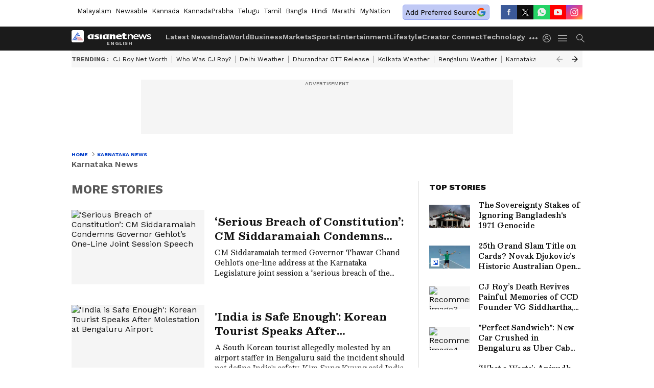

--- FILE ---
content_type: text/html; charset=utf-8
request_url: https://newsable.asianetnews.com/karnataka-news/page-7
body_size: 47946
content:
 <!doctype html><html lang="en" data-build-id="1769018301000"><head><meta charSet="UTF-8" /><meta name="viewport" content="width=device-width, initial-scale=1.0 "/><meta http-equiv="X-UA-Compatible" content="IE=edge" /><link rel="preconnect" href="https://static.asianetnews.com" crossorigin="anonymous" /><link rel="preconnect" href="https://fonts.gstatic.com" crossorigin="anonymous" /><link rel="dns-prefetch" href="https://fonts.gstatic.com" /><link rel="preconnect" href="https://static1.dmcdn.net" crossorigin="anonymous"/><link rel="preconnect" href="https://static-gi.asianetnews.com" crossorigin="anonymous" /><link rel="shortcut icon" href="https://static-assets.asianetnews.com/images/favicon.ico" /><link rel="alternate" type="application/rss+xml" href="https://newsable.asianetnews.com/rss"><title data-react-helmet="true">Karnataka News: Latest Updates on Karnataka Weather, Politics, Bengaluru Rains &amp; Other City Headlines - Asianet Newsable</title><meta data-react-helmet="true" name="description" content="Karnataka News Today: Stay updated with the latest Karnataka news, current politics, Bengaluru weather alerts, rain updates, and top city headlines from across the state."/><meta data-react-helmet="true" name="keywords" content="Karnataka News, Karnataka News updates, Karnataka developments, Karnataka events"/><meta data-react-helmet="true" name="news_keywords" content="Karnataka News, Karnataka News updates, Karnataka developments, Karnataka events"/><meta data-react-helmet="true" itemprop="name" content="Karnataka News: Latest Updates on Karnataka Weather, Politics, Bengaluru Rains &amp; Other City Headlines - Asianet Newsable"/><meta data-react-helmet="true" itemprop="description" content="Karnataka News Today: Stay updated with the latest Karnataka news, current politics, Bengaluru weather alerts, rain updates, and top city headlines from across the state."/><meta data-react-helmet="true" itemprop="image" content="https://static-assets.asianetnews.com/images/ogimages/OG_English.jpg"/><meta data-react-helmet="true" itemprop="url" content="https://newsable.asianetnews.com/karnataka-news"/><meta data-react-helmet="true" property="og:type" content="article"/><meta data-react-helmet="true" property="og:title" content/><meta data-react-helmet="true" property="og:url" content="https://newsable.asianetnews.com/karnataka-news"/><meta data-react-helmet="true" property="og:site_name" content="Asianet Newsable"/><meta data-react-helmet="true" property="og:image" content="https://static-assets.asianetnews.com/images/ogimages/OG_English.jpg"/><meta data-react-helmet="true" property="og:image:width" content="1280"/><meta data-react-helmet="true" property="og:image:height" content="720"/><meta data-react-helmet="true" property="og:description" content="Karnataka News Today: Stay updated with the latest Karnataka news, current politics, Bengaluru weather alerts, rain updates, and top city headlines from across the state."/><meta data-react-helmet="true" property="twitter:title" content/><meta data-react-helmet="true" property="twitter:description" content="Karnataka News Today: Stay updated with the latest Karnataka news, current politics, Bengaluru weather alerts, rain updates, and top city headlines from across the state."/><meta data-react-helmet="true" property="twitter:image" content="https://static-assets.asianetnews.com/images/ogimages/OG_English.jpg"/><meta data-react-helmet="true" property="twitter:url" content="https://newsable.asianetnews.com/karnataka-news"/><meta data-react-helmet="true" name="twitter:card" content="summary_large_image"/><meta data-react-helmet="true" name="twitter:site" content="@AsianetNewsEN"/><meta data-react-helmet="true" name="twitter:creator" content="@AsianetNewsEN"/><link data-react-helmet="true" rel="canonical" href="https://newsable.asianetnews.com/karnataka-news"/><meta name="robots" content="index, follow, max-image-preview:large" /> <script type="application/ld+json" data-type="ampElement">
        {"@context":"http://schema.org","@graph":[{"@type":"NewsMediaOrganization","name":"Asianet Newsable","url":"https://newsable.asianetnews.com","sameAs":["https://www.facebook.com/AsianetNewsEng","https://www.youtube.com/c/AsianetNewsable","https://twitter.com/AsianetNewsEN","https://www.instagram.com/asianetnewsable","https://whatsapp.com/channel/0029Va5Bq3yKwqSLSQTxam0r","https://www.reddit.com/user/AsianetNewsEN","https://www.threads.net/@asianetnewsable"],"logo":{"@type":"ImageObject","url":"https://static-gi.asianetnews.com/images/english-logo-schema.svg","width":600,"height":60},"address":{"@type":"PostalAddress","streetAddress":"No.36, Crescent Road, Bangalore – 560001, Karnataka","addressLocality":"Bangalore","addressRegion":"Karnataka","postalCode":"560001"},"contactPoint":{"@type":"ContactPoint","telephone":"080-30556300","contactType":"Customer Service","areaServed":"IN","availableLanguage":"English","hoursAvailable":{"@type":"OpeningHoursSpecification","opens":"00:00:01","closes":"11:59:59"}}}]}
      </script> <script type="application/ld+json" data-type="ampElement">
        {"@context":"https://schema.org","@type":"SiteNavigationElement","name":["Latest News","India","World","Business","Markets","Sports","Entertainment","Lifestyle","Creator Connect","Technology","Auto","Career","Astrology","Photos","Videos","Webstories","Karnataka News","Kerala News"],"url":["https://newsable.asianetnews.com/latest-news","https://newsable.asianetnews.com/india","https://newsable.asianetnews.com/world","https://newsable.asianetnews.com/business","https://newsable.asianetnews.com/markets","https://newsable.asianetnews.com/sports","https://newsable.asianetnews.com/entertainment","https://newsable.asianetnews.com/lifestyle","https://asianxtcreators.asianetnews.com/hub","https://newsable.asianetnews.com/technology","https://newsable.asianetnews.com/auto","https://newsable.asianetnews.com/career","https://newsable.asianetnews.com/astrology","https://newsable.asianetnews.com/photos","https://newsable.asianetnews.com/videos","https://newsable.asianetnews.com/webstories","https://newsable.asianetnews.com/karnataka-news","https://newsable.asianetnews.com/kerala-news"]}
      </script>  <script async src="https://www.googletagmanager.com/gtag/js?id=G-11VC6H56PJ"></script><script> window.dataLayer = window.dataLayer || []; function gtag() { dataLayer.push(arguments); }gtag('js', new Date()); gtag('config', 'G-11VC6H56PJ', { send_page_view: false }); </script>  <script> var _comscore = _comscore || []; _comscore.push({ c1: "2", c2: "24936138", options: { enableFirstPartyCookie: true, bypassUserConsentRequirementFor1PCookie: true } }); </script> <link rel="preload" as="image" fetchpriority="high" href="https://static.asianetnews.com/images/w-280,h-160,croprect-0x0x1280x720,imgid-01kfjfmgepz7x6qjxtk94gf4gq,imgname-cm-siddaramaiah-1769073164757.jpg" /><link rel="preload" as="font" type="font/woff2" fetchpriority="high" crossorigin="anonymous" href="https://fonts.gstatic.com/s/besley/v12/PlI8FlO1MaNwaNG8XAeH2n5MnQ.woff2" /><link rel="preload" as="font" type="font/woff2" fetchpriority="high" crossorigin="anonymous" href="https://fonts.gstatic.com/s/worksans/v18/QGYsz_wNahGAdqQ43Rh_fKDptfpA4Q.woff2" /><style>:root{--primaryfontfamily: WorkSans, Helvetica, Verdana, sans-serif; --secondaryfontfamily: Besley, serif}</style><style>:root { --containerwidth: min(100%, 1160px); --smallcontainerrwidth: min(100%, 1000px); --primary-black-rgba: 17, 17, 17; --invert-1: invert(1); --darkgrey-color: #1b1b1b; --lightblack-rgba: 17, 17, 17; --hyperlink: #003dc9; --offwhite-color: #f6f6f6; --hyperlinkoverblack: #6db9ff; --primary-black: #111; --always-white-color: 255, 255, 255; --anSprite: url(https://static-gi.asianetnews.com/v1/images/AN_Sprite_V1.svg); } @font-face { font-family: 'WorkSans'; font-weight: 125 950; font-display: swap; font-stretch: 25% 151%; src: url('https://fonts.gstatic.com/s/worksans/v18/QGYsz_wNahGAdqQ43Rh_fKDptfpA4Q.woff2') format('woff2'); unicode-range: U+0000-00FF, U+0131, U+0152-0153, U+02BB-02BC, U+02C6, U+02DA, U+02DC, U+2000-206F, U+2074, U+20AC, U+2122, U+2191, U+2193, U+2212, U+2215, U+FEFF, U+FFFD; } @font-face { font-family: Besley; font-weight: 125 950; font-display: swap; font-stretch: 25% 151%; src: url('https://fonts.gstatic.com/s/besley/v12/PlI8FlO1MaNwaNG8XAeH2n5MnQ.woff2') format('woff2'); unicode-range: U+0000-00FF, U+0131, U+0152-0153, U+02BB-02BC, U+02C6, U+02DA, U+02DC, U+2000-206F, U+2074, U+20AC, U+2122, U+2191, U+2193, U+2212, U+2215, U+FEFF, U+FFFD; } *{box-sizing:border-box;} body, ul, li, a, button, input, figure { margin: 0; padding: 0; list-style: none; } .mrgB20{margin-bottom:10px} body { color: var(--primary-black); font-family: var(--primaryfontfamily); overflow-x: hidden; overflow-y: auto; background-color: var(--body-bg); -webkit-font-smoothing: antialiased; -moz-osx-font-smoothing: grayscale; } img { background: var(--offwhite-color) center no-repeat; background-size: 25%; width: 100%;} body a { color: var(--primary-black); text-decoration: none; } .bodyWrapper { min-height: 850px; } .header_adbox { color: var(--white-color); padding: 10px 0; text-align: center; position: relative; display: flex; min-height:126px;} .nav:before { content: ""; transform: translateX(-50%); background-color: var(--primary-black); top: 0; width: 100vw; height: 100%; position: absolute; left: 50%; } .nav:before { background: var(--darkgrey-color); } .mynation .nav:before, .mynationhindi .nav:before { background: var(--mynation-basecolor); } .header_contads { position: relative; min-width: 728px; min-height: 90px; background-color: rgba(17, 17, 17, 0.04); margin: 0 auto; } .displayNone { display: none; } .nav { position: relative; height: 46px; } .l1navigation, .l1navigation ul { z-index: 3; display: flex; } .l1navigation ul { gap: 20px; margin-left: 14px; } .l1navigation ul li a { color: rgba(var(--always-white-color), 0.7); padding: 10px 0 14px; display: flex; white-space: nowrap;} .hamburgerMenu { margin-left: auto; height: 40px; } .logo { min-width: 170px; align-items: center; display: flex; } .logo i { height: 33px; } .logo i:before { content: ""; background: var(--anSprite) 0px 0px no-repeat; width: 120px; height: 24px; -webkit-transform: scale(1.5); transform: scale(1.5); -webkit-transform-origin: left; transform-origin: left; display: inline-block; } .mynation .logo i:before {background: url(https://static-gi.asianetnews.com/v1/images/mn/mynation_eng.gif) 0px 0px no-repeat; width: 170px; transform: none; background-size: 150px 26px;} .mynationhindi .logo i:before {background: url(https://static-gi.asianetnews.com/v1/images/mn/mynation_hindi.gif) 0px 0px no-repeat; width: 170px; transform: none; background-size: 150px 26px;} .morenav button { filter: var(--invert-1); width: 18px; height: 31px; margin: 7px 0; border: 0 none; opacity: 0.7; background: var(--anSprite) -4px -20px no-repeat; } .hamburgerMenu { cursor: pointer; background: var(--anSprite) -4px -44px no-repeat; width: 20px; min-width: 20px; height: 40px; background-color: transparent; filter: var(--invert-1); margin-left: 14px; align-self: center; border: 0 none; opacity: 0.7; } .searchicon { margin-left: 14px; width: 20px; min-width: 20px; height: 20px; display: flex; align-self: center; align-items: center; } .searchicon button { border: 0; background: var(--anSprite) -4px -84px no-repeat; width: 16px; height: 16px; filter: var(--invert-1); cursor: pointer; opacity: 0.7; } .directTVbox { background-color: rgb(241, 241, 241); padding: 24px 28px 28px; min-height: 300px; max-height: 600px; position: relative; overflow: hidden; } .directTVbox .tvsliderouter { overflow-x: hidden; padding-top: 38px; } .directTVbox .tvsliderouterinner { padding-bottom: 50px; } .directTVbox .slick-list .slick-track { white-space: nowrap; } .directTVbox .slick-list .slick-track .slick-slide { display: inline-block; } .directTVbox .slick-list .slick-track .slick-slide video { width: 100%; } .directTVbox .slick-slider {position: relative; margin: 0 -40px;} .directTVbox .slick-arrow { width: 28px; height: 28px; transition:none; background-color: var(--primary-blue); border: 0px; text-indent: -50000px; padding: 0px; cursor: pointer; position: absolute; bottom: -50px; transform: translateX(-50%); left: 55.5%;} .directTVbox .slick-arrow:before {width: 15px; height: 12px; position: absolute; left: 5px;top: 8px; content: ''; background: var(--anSprite) -4px, -170px no-repeat; filter: var(--invert-1);} .directTVbox .slick-arrow.slick-prev {transform: rotate(180deg); left: 45%;} .directTVbox .slick-arrow.slick-prev:before{content:''; background: var(--anSprite) -4px, -170px no-repeat; filter: var(--invert-1); } .sectionlistInner { display: flex; gap: 8px; } .sectionlistInner a { border: 1px solid rgba(var(--primary-black-rgba), 0.14); color: var(--primary-black); font-weight: 500; height: 24px; display: flex; align-items: center; font-size: 12px; line-height: 16px; text-transform: uppercase; padding: 0 8px; } .wrapper { max-width: var(--smallcontainerrwidth); width: var(--smallcontainerrwidth); margin: 0px auto; } .wrapper.pagename_msiteblock{max-width:100%; width:100%;} .homeTrending .slick-slider[dir="ltr"]{direction:unset;} .morearticleslider{margin: 24px 0; display: flex; position: relative; gap: 12px; align-items: center; width: 100%; overflow: hidden; } .morearticleslider .slick-track {display: flex; white-space:nowrap;} .morearticleslider .slick-slide a { text-transform: capitalize; padding: 0 8px; font-size: 12px; display: flex ; align-items: center; font-family: worksans; } .morearticleslider .slick-slide:not(:last-child) { border-right: 1px solid #999; } .morearticlesliderWrapper{height: 34px; background-color: #F6F6F6; transition: 0.3s ease-in-out; overflow: hidden;} .homeTrending { overflow: hidden; background-color: #f6f6f6; padding: 10px 0; white-space:nowrap; margin: 1px 0;} .morearticleslider span { font: 12px / 12px worksans; font-weight: 700; color: rgba(var(--primary-black-rgba), .7); text-transform: uppercase; white-space: nowrap;} .userlogin {width: 16px; min-width: 16px; height: 22px; margin-left: auto; align-self: center; align-items: center; display: flex;} .userlogin .loginbutton{width: 26px; min-width: 26px; height: 26px; background: var(--anSprite) -4px -667px no-repeat; filter: var(--invert-1); border: 0; opacity: 0.7;} .eventBanner{ margin-bottom: 12px; margin-top: 12px; overflow: hidden;} .pagename_articlelist .eventBanner{margin-top: 0px;} .mynation footer, .mynationhindi footer { padding: 10px 0 0; } .mynation footer .footertop { padding-bottom: 10px; } .mynation footer .footertop .footerlogo { height: 50px; width: 50px; } .mynation footer .footertop .footerlogo a { background: url(https://static-gi.asianetnews.com/v1/images/mn/mobile-my-nation-logo.gif) 0px 0px no-repeat; background-size: 100% 100%; height: 50px;} .mynationhindi footer .footertop { padding-bottom: 10px;} .mynationhindi footer .footertop .footerlogo { height: 50px; width: 50px; } .mynationhindi footer .footertop .footerlogo a { background: url(https://static-gi.asianetnews.com/v1/images/mn/mobile-my-nation-logo.gif) 0px 0px no-repeat; background-size: 100% 100%; height: 50px;} .mobilearticlemidad{z-index:5!important;} .l2navCont{display:flex; justify-content: space-between; margin-bottom:40px} .catedropdown{opacity:0; z-index: -1; overflow: hidden;position:absolute;} .sm-unit.svelte-xurmir + img{width:1px!important; height:1px!important;} .catename{font-size:12px;line-height: 12px;white-space: nowrap;padding-right: 7px;font-weight:bold;} .catename + span{border-left:1px solid rgba(var(--primary-black-rgba), 0.7);padding-left: 7px;} .catename a{color: var(--primary-blue);font-weight:bold;} header{ margin-bottom: 20px;} .billboard, .specialbelowheader{ margin: 0 0 12px; text-align: center; display: inline-flex; align-items: center; flex-direction: column; min-width: 728px; max-width: 970px; min-height: 106px; background-color: rgba(var(--lightblack-rgba), .04); position: relative; transform: translateX(-50%); left: 50%; overflow: hidden; max-height: 106px!important; } .billboard:before{content: "Advertisement"; width: 100%; color: rgba(var(--lightblack-rgba), .6); height: 16px; line-height: 16px; font-size: 10px; font-weight: 500; text-transform: uppercase; font-family: var(--worksans);} .rightTop { position: absolute; top:0; right: 0; } .lhssocialicons .googlenewsbtn img { background: none; width: auto; } .lhssocialicons .googlenewsbtn a { height: 28px; line-height: 28px; padding: 0 10px; font-size: 12px; border: 1px solid #0ea583; color: #0e5445; border-radius: 15px; width: 110px; margin-top: 0 !important; display: flex !important; align-items: center; justify-content: center; gap: 4px; white-space: nowrap; } .lhssocialicons .googlenewsbtn i{ width: 37px;} .lhssocialicons .googlenewsbtn i:after{ background: var(--anSprite) -270px -20px no-repeat; filter: initial; transform: scale(0.7); width: 35px; height: 24px; } .lhssocialicons .sharetxtMob { display: none;} .lhssocialicons{display: flex ; align-items: center;} .lhssocialicons ul { display: flex; list-style: none; gap: 4px; width: 100%; align-items: center; } .lhssocialicons ul li { margin-left: 0 !important; padding-left: 0 !important; } .lhssocialicons ul li i { width: 32px; height: 28px; font-size: 0; text-indent: -99999px; display: block; display: flex; align-items: center; justify-content: center; cursor: pointer; } .lhssocialicons ul li i:after { content: ""; filter: var(--invert-1); width: 16px; height: 16px; background-image: var(--anSprite); background-repeat: no-repeat; } .lhssocialicons ul li.fbicon i:after { background-position: -4px -252px; } .lhssocialicons ul li.fbicon { background-color: #3b5998; } .lhssocialicons ul li.twitter i:after { background-position: -238px -20px; filter: initial; width: 20px; height: 20px; transform: scale(0.7); } .lhssocialicons ul li.twitter { background-color: rgba(17,17,17, 1); } .lhssocialicons ul li.linkdinicon i:after { background-position: -4px -448px; } .lhssocialicons ul li.linkdinicon { background-color: #2867b2; } .lhssocialicons ul li.yticon i:after { background-position: -4px -392px; } .lhssocialicons ul li.yticon { background-color: #ff0000; } .lhssocialicons ul li.whticon i:after { background-position: -8px -422px; background-size: 435px auto; } .lhssocialicons ul li.instaicon i{ background-image: var(--anSprite); background-position: -195px -18px; filter: initial;} .lhssocialicons ul li.instaicon i:after{content: initial;} .lhssocialicons ul li.whticon { background-color: #25d366; } .lhssocialicons ul li.sharelinkicon i:after { background-position: -4px -420px; } .lhssocialicons ul li.sharelinkicon { background-color: rgba(17,17,17, .7); } .googlePreferInner{ font-weight: 500; margin-right: 175px; } .googlePreferInner a { padding: 4px 5px; border: 1px solid #8b9df6; background-color: #c0c9f5; border-radius: 5px; margin-top: 6px; font-size: 13px; gap: 5px; display: flex; align-items: center; white-space: nowrap;} .googlePreferInner img{ background: transparent; width: 20px; max-width: 20px; height: 20px;} .iplframebox { padding: 0; font-size: 0; max-width: 300px; overflow: hidden; } .iplframebox iframe { max-width: 300px; width: 100%; } .rgtadbox { background-color: rgba(var(--lightblack-rgba), 0.04); height: 266px; position: relative; overflow: hidden; width: 300px; max-width: 300px; text-align: center; margin: 0 auto 28px;} .rgtadbox:before { content: 'Advertisement'; color: rgba(var(--lightblack-rgba), 0.6); height: 16px; font-size: 10px; font-weight: 500; display: flex; align-items: center; justify-content: center; text-transform: uppercase; font-family: worksans; } .rgtadbox:hover{overflow: visible;} .Comscore{width: 0px; height: 0px; overflow: hidden; display: block;} .logo i{ position: relative;} .logo i:after { content: attr(data-lang); font: 10px / 12px var(--primaryfontfamily); color: rgba(var(--always-white-color), .7); font-weight: 700; position: absolute; font-style: normal; letter-spacing: .6px; transform: translateX(-50%); left: calc(50% + 34px); top: 22px; text-transform: uppercase;} ul.pageindexlinks { gap: 4px; display: flex; margin-bottom: 20px; } ul.pageindexlinks li { font-size: 10px; color: rgba(var(--lightblack-rgba), 0.7); text-transform: capitalize; flex: none; font-family: var(--worksans); } ul.pageindexlinks li a { display: flex; align-items: center; color: var(--hyperlink) !important; text-transform: uppercase; min-height: 16px;} ul.pageindexlinks li a:after { content: ""; margin: 0 6px; transform: rotate(45deg); width: 5px; height: 5px; border: solid rgba(var(--lightblack-rgba), .7); border-width: 1px 1px 0 0; display: inline-block; vertical-align: middle;} ul.pageindexlinks li:last-child { max-width: 60%; white-space: nowrap; overflow: hidden; text-overflow: ellipsis; display: block; padding-right: 6px;} a.br-last{pointer-events: none !important; color: var(--primary-black) !important; cursor: default;} a.br-last:after{display: none !important;} .pagename_home header{ margin-bottom: 1px;} .spacerboth{width: 1px;display: inline-block; margin: 0 3px; vertical-align: middle;} @media screen and (min-width:1441px) { .googlePreferInner{margin-right: 145px;} .googlePreferInner a{font-size: 14px;} } @media screen and (min-width:1441px) { .wrapper { max-width: var(--containerwidth); width: var(--containerwidth); } .cateouterbox .cateboxleft{width: calc(100% - 340px);padding-right: 40px;} .cateouterbox .cateboxright{margin-left: 40px;} } .langbarContainer{ position: relative; justify-content: center; max-width: 1160px; margin-bottom: 20px!important; display: flex; height: 22px; margin: 10px 0; align-items: center; } .langbarContainer .langbar{margin-right: 20px;} header .langbar{ padding:3px 0; font-size: 13px;} header .langbar a{ padding: 4px; font-weight: 400; text-transform: capitalize; } header .langbar a:hover{ background: #111; color: #fff; } .eventBanner{min-height: 130px; height: 130px;} .livetvheading { color: rgba(var(--lightblack-rgba), 0.7); }.livetvheading h1 { font-size: 16px; line-height: 24px; }.videsowboxouter { margin: 20px 0 40px; padding-bottom: 32px; border-bottom: 1px solid rgba(var(--lightblack-rgba), 0.25); }.videsowboxouter .flex {display: flex;}.videsowboxouterIn {display: flex; :global([id^="my-dailymotion-player-"]) { padding-bottom: 56.25%; } }.videoshowMobOuter{width: 680px;min-height: 382px;}.videoshowright{min-width: 300px;max-width: 300px;margin-left: 20px;}.rgtadbox{background-color: rgba(var(--lightblack-rgba), 0.04); height: 266px; position: relative; overflow: hidden; width: 300px; max-width: 300px; text-align: center; margin: 0 auto 40px;} @media screen and (min-width: 1441px) { header .langbar a{padding: 4px 8px;} .videoshowMobOuter{width: 840px;min-height: 473px;} } .firstrow,.secondrow{display:flex;margin-bottom: 24px;justify-content: space-between;} .fourth{display:flex;} .cateouterbox{display:flex;} .cateouterbox .cateboxleft{width: calc(100% - 320px);padding-right: 20px;border-right: 1px solid rgba(var(--lightblack-rgba), 0.14);} .cateouterbox .cateboxleft h2{color: rgba(var(--lightblack-rgba), 0.7);font-weight:700;font-size: 24px;line-height: 32px; margin-bottom: 24px;} .cateouterbox .cateboxright{width: 300px;min-width: 300px; margin-left: 20px;} .rgtadbox{background-color: rgba(var(--lightblack-rgba),.04); height: 266px; max-width:300px;min-width:300px;} @media screen and (min-width:1441px) { .firstrow,.secondrow{margin-bottom: 40px;} .cateouterbox .cateboxleft{width: calc(100% - 340px);padding-right: 40px;} .cateouterbox .cateboxright{margin-left: 40px;} } @media screen and (max-width:767px) { .cateouterbox{display:block;} } .secondrow.firstrow, .secondrow.secondrow, .fourth.firstrow, .fourth.secondrow, .thirdrow.firstrow, .thirdrow.secondrow, .firstrow.firstrow, .firstrow.secondrow { margin-bottom: 24px; } .secondrow > div, .secondrow > a, .fourth > div, .fourth > a, .thirdrow > div, .thirdrow > a, .firstrow > div, .firstrow > a { flex: 1 1; } .firstrow { margin-top: 10px; } .secondrow { gap: 20px; } .thirdrow { gap: 20px; margin-bottom: 24px; } .thirdrow > div { max-width: 50%; } .fourth { border-top: 1px solid rgba(var(--primary-black-rgba), 0.14); gap: 40px; padding-top: 20px; } .fourth > a:not(:last-of-type):after { content: ''; border-right: 1px solid #ccc; position: absolute; top: 0px; right: -20px; height: 100%; } .fourth > a > span { -webkit-line-clamp: 3; } .secondrow .secondStory > a { display: grid; grid-template-columns: 240px 1fr; align-items: normal; } .secondrow .secondStory > a .storyImg { width: 220px; height: 124px;} .secondrow .secondStory > a .storyImg:before { padding-top: 56.5%; } .secondrow .title { font-size: 20px; line-height: 30px; font-weight: 700; -webkit-line-clamp: 3; display: -webkit-box; -webkit-box-orient: vertical; overflow: hidden; max-height: 96px; } .firstlead { margin-right: 20px; } .firstlead > a { display: grid !important; grid-template-columns: 220px 1fr; gap: 16px; align-items: normal; } .firstlead > a .storyImg { width: 100%; order: 1; height: auto; } .firstlead > a .storyImg:before { padding-top: 56.5%; } .firstlead .title { font-size: 28px; line-height: 36px; font-weight: 700; -webkit-line-clamp: 6 !important; max-height: 250px; margin-top: 0 !important; } @media screen and (min-width:1441px) { .secondrow.firstrow, .secondrow.secondrow, .fourth.firstrow, .fourth.secondrow, .thirdrow.firstrow, .thirdrow.secondrow, .firstrow.firstrow, .firstrow.secondrow,.firstlead{ margin-bottom: 40px;} .secondrow,.thirdrow {gap: 40px;} .firstlead > a{grid-template-columns: 316px 1fr; gap: 28px; } } ._1aAuX._3xDQ1:after,._1aAuX._3XMwo:after,._1aAuX._27gcX:after{width:100%;height:100%;display:block;transform:scale(.6);content:""}._2INVA ._1gwbr ._2fc5c,._2INVA ._1gwbr ._2fc5c:before{top:0;left:0;right:0;bottom:0}._2INVA{display:block}._2INVA a{display:flex;position:relative;align-items:center}._2INVA ._1gwbr{min-width:100px;width:100px;height:58px;position:relative;margin-right:16px}._2INVA ._1gwbr.C8SpK{min-width:80px;width:80px;height:45px}._2INVA ._1gwbr:before{display:block;content:"";width:100%;padding-top:56.25%}._2INVA ._1gwbr>._45G1R{position:absolute;top:0;left:0;right:0;bottom:0}._2INVA ._1gwbr>._45G1R img{width:100%;object-fit:cover;height:100%}._2INVA ._1gwbr ._2fc5c{position:absolute;overflow:hidden;height:100%}._2INVA ._1gwbr ._2fc5c:before{content:"";width:100%;height:100%;background-color:rgba(var(--lightblack-rgba),.04);position:absolute;z-index:1}._2INVA ._1gwbr img{width:100%;object-fit:cover;height:100%;object-position:top;transition:all .5s;-webkit-backface-visibility:hidden;backface-visibility:hidden;background-color:var(--white-color)}._2INVA ._1gwbr img.webstories{object-fit:contain}._2INVA ._1gwbr ._2QNpu{display:none}._2INVA ._1gwbr.-rkZc img{object-fit:contain}._2INVA ._1gwbr._1o-dT img{object-fit:contain;object-position:center}._2INVA figcaption{display:-webkit-box;-webkit-line-clamp:3;-webkit-box-orient:vertical;overflow:hidden;font:16px/24px var(--secondaryfontfamily);margin-top:-4px;font-variation-settings:var(--fw-medium);height:max-content;word-break:break-word}._2INVA.eCbtb a{flex-direction:column}._2INVA.eCbtb a ._1gwbr{position:relative;width:100%;margin:0;min-width:100%;height:auto}._2INVA.eCbtb a ._1gwbr:before{display:block;content:"";width:100%;padding-top:56.25%}._2INVA.eCbtb a ._1gwbr>._45G1R{position:absolute;top:0;left:0;right:0;bottom:0}._2INVA.eCbtb a ._1gwbr>._45G1R img{width:100%;object-fit:cover;height:100%}._2INVA.eCbtb:not(:first-of-type){margin:20px 0}._2INVA.eCbtb figcaption{margin-top:4px;display:-webkit-box;-webkit-line-clamp:4;-webkit-box-orient:vertical;overflow:hidden;min-height:60px;height:auto}._2INVA.SzRf_{margin:0}._2INVA.SzRf_ a{flex-direction:column}._2INVA.SzRf_ ._1gwbr{width:100%;margin:0;min-width:100%;position:relative;height:auto}._2INVA.SzRf_ ._1gwbr:before{display:block;content:"";width:100%;padding-top:56.25%}._2INVA.SzRf_ ._1gwbr>._45G1R{position:absolute;top:0;left:0;right:0;bottom:0}._2INVA.SzRf_ ._1gwbr>._45G1R img{width:100%;object-fit:cover;height:100%}._2INVA.SzRf_ figcaption{margin-top:8px}._2INVA.SzRf_:last-child{border-bottom:0;padding:0;margin:0}._2INVA.SzRf_ ._3ey7j{left:8px;bottom:8px}._2INVA.SzRf_ ._3ey7j ._3xDQ1,._2INVA.SzRf_ ._3ey7j ._3XMwo,._2INVA.SzRf_ ._3ey7j ._27gcX{transform:scale(1.3);transform-origin:left bottom}._2INVA._1eNpk ._3ey7j i.BynIN,._2INVA._1sFdh ._3ey7j i.BynIN,._2INVA._3uo42 ._3ey7j i.BynIN,._2INVA._15QVg ._3ey7j i.BynIN{height:28px;width:auto;min-width:28px;padding:0 8px;display:flex;align-items:center;justify-content:flex-end}._2INVA._1eNpk ._3ey7j i.BynIN:after,._2INVA._1eNpk ._3ey7j i.BynIN:before,._2INVA._1sFdh ._3ey7j i.BynIN:after,._2INVA._1sFdh ._3ey7j i.BynIN:before,._2INVA._3uo42 ._3ey7j i.BynIN:after,._2INVA._3uo42 ._3ey7j i.BynIN:before,._2INVA._15QVg ._3ey7j i.BynIN:after,._2INVA._15QVg ._3ey7j i.BynIN:before{top:8px;left:8px;width:12px;height:12px}._2INVA._1eNpk ._3ey7j ._3xDQ1,._2INVA._1eNpk ._3ey7j ._3XMwo,._2INVA._1eNpk ._3ey7j ._27gcX,._2INVA._1sFdh ._3ey7j ._3xDQ1,._2INVA._1sFdh ._3ey7j ._3XMwo,._2INVA._1sFdh ._3ey7j ._27gcX,._2INVA._3uo42 ._3ey7j ._3xDQ1,._2INVA._3uo42 ._3ey7j ._3XMwo,._2INVA._3uo42 ._3ey7j ._27gcX,._2INVA._15QVg ._3ey7j ._3xDQ1,._2INVA._15QVg ._3ey7j ._3XMwo,._2INVA._15QVg ._3ey7j ._27gcX{transform:scale(1.8);transform-origin:left bottom}._2INVA._1eNpk ._3ey7j ._3uDCd,._2INVA._1sFdh ._3ey7j ._3uDCd,._2INVA._3uo42 ._3ey7j ._3uDCd,._2INVA._15QVg ._3ey7j ._3uDCd{position:relative;height:28px;width:auto;min-width:28px;padding:0 8px;display:flex;align-items:center;justify-content:flex-end;display:none}._2INVA._1eNpk ._3ey7j ._3uDCd:before,._2INVA._1sFdh ._3ey7j ._3uDCd:before,._2INVA._3uo42 ._3ey7j ._3uDCd:before,._2INVA._15QVg ._3ey7j ._3uDCd:before{position:absolute;top:8px;left:8px;width:12px;height:12px}._2INVA._1eNpk ._3ey7j ._3uDCd span,._2INVA._1sFdh ._3ey7j ._3uDCd span,._2INVA._3uo42 ._3ey7j ._3uDCd span,._2INVA._15QVg ._3ey7j ._3uDCd span{display:none}._2INVA._1eNpk .Mg4FM,._2INVA._1sFdh .Mg4FM,._2INVA._3uo42 .Mg4FM,._2INVA._15QVg .Mg4FM{display:block;font-style:normal;text-align:right;color:var(--primary-blue);font-variation-settings:var(--fw-bold);font-size:14px;line-height:20px;margin-left:20px;font-family:var(--worksans)}._2INVA._1sFdh{margin-bottom:20px;padding-bottom:16px;border-bottom:1px solid rgba(var(--primary-black-rgba),.14)}._2INVA._1sFdh figcaption{margin-top:12px}._2INVA._1sFdh+div{margin:0}._2INVA._15QVg figcaption{font-size:28px;line-height:40px;font-variation-settings:var(--fw-bold);height:max-content;min-height:120px;margin-top:16px}._2INVA._15QVg ._3ey7j{left:12px;bottom:12px}._2INVA._15QVg ._3ey7j ._3xDQ1,._2INVA._15QVg ._3ey7j ._3XMwo,._2INVA._15QVg ._3ey7j ._27gcX{transform:scale(2)!important}._2INVA._1eNpk ._3ey7j{left:8px;bottom:8px}._2INVA._1eNpk ._3ey7j ._3xDQ1,._2INVA._1eNpk ._3ey7j ._3XMwo,._2INVA._1eNpk ._3ey7j ._27gcX{transform:scale(1.5)}._2INVA:hover img{transform:scale(1.2)}._3gZsz h2,._3gZsz h3,._3gZsz h4,._3gZsz h5,._3gZsz h6,._3gZsz p,._3gZsz pre{font:14px/20px var(--secondaryfontfamily);font-variation-settings:var(--fw-regular);display:-webkit-box;-webkit-line-clamp:3;-webkit-box-orient:vertical;overflow:hidden}._3gZsz h2 *,._3gZsz h3 *,._3gZsz h4 *,._3gZsz h5 *,._3gZsz h6 *,._3gZsz p *,._3gZsz pre *{width:100%!important}._3gZsz pre{white-space:break-spaces;font-family:inherit;margin:0}._3gZsz em,._3gZsz i{font-style:normal}._3ey7j{position:absolute;left:4px;bottom:4px;display:block}@keyframes MtveC{0%{-webkit-transform:scale(0);opacity:0}50%{opacity:1}to{-webkit-transform:scale(1);opacity:0}}@-webkit-keyframes MtveC{0%{-webkit-transform:scale(0);opacity:0}50%{opacity:1}to{-webkit-transform:scale(1);opacity:0}}@-moz-keyframes MtveC{0%{-webkit-transform:scale(0);opacity:0}50%{opacity:1}to{-webkit-transform:scale(1);opacity:0}}._3ey7j .BynIN{background:rgba(var(--always-white-color),1);padding:0;width:16px;height:16px;display:block}._3ey7j .BynIN:after,._3ey7j .BynIN:before{opacity:0;box-sizing:border-box;content:" ";position:absolute;top:3px;left:3px;width:10px;height:10px;border:2px solid var(--primary-blue);box-shadow:0 0 10px var(--primary-blue),inset 0 0 10px var(--primary-blue);border-radius:100px;background-clip:padding-box}._3ey7j .BynIN:before{z-index:2;animation:MtveC 2s infinite}._3ey7j .BynIN:after{z-index:1;animation:MtveC 2s 1s infinite}._3ey7j .BynIN{position:relative!important}._3ey7j>span{margin-left:20px;font-weight:700;text-transform:uppercase;font-size:14px;color:var(--primary-blue)}._1aAuX{position:absolute;left:0;bottom:0;background-color:rgba(var(--always-white-color),1);width:16px;height:16px;z-index:1;display:flex;align-items:center;justify-content:center}._1aAuX._3xDQ1:after{background-position:-4px -700px}._1aAuX._3xDQ1:after,._1aAuX._27gcX:after{background-image:url(https://static-gi.asianetnews.com/v1/images/AN_Sprite_V1.svg);background-repeat:no-repeat}._1aAuX._27gcX:after{background-position:-32px -224px}._1aAuX._3XMwo:after{background-image:url(https://static-gi.asianetnews.com/v1/images/AN_Sprite_V1.svg);background-repeat:no-repeat;background-position:-31px -196px}._1aAuX._3XMwo._3s314{width:auto;min-width:16px;transform-origin:left bottom}._1aAuX._3XMwo._3s314:after{width:15px;height:16px;order:-1}._1aAuX._3XMwo._3s314 span{font:10px/16px var(--worksans);font-style:normal;margin:0 4px 0 0;color:var(--primary-blue);font-variation-settings:var(--fw-bold);padding-top:0}._1aAuX._3uDCd{display:none}._1aAuX._3uDCd:before{content:"";width:8px;height:8px;border-radius:100%;background-clip:padding-box;background-color:var(--primary-blue)}._1vUhi{padding-right:15px;display:block;color:var(--primary-black);font:16px/24px var(--secondaryfontfamily);font-variation-settings:var(--fw-medium);position:relative;min-height:48px;transition:all .5s}._1vUhi>span{display:-webkit-box;-webkit-line-clamp:2;-webkit-box-orient:vertical;overflow:hidden;word-break:break-word}._1vUhi:hover{color:rgba(var(--primary-black-rgba),.7)}._1vUhi ._3ey7j{right:0;left:inherit;bottom:inherit;top:3px}._1vUhi ._3ey7j i{position:static}._1vUhi ._3ey7j i:after{transform:scale(.75)}._1vUhi ._3XMwo{background-color:var(--primary-blue);width:12px;height:12px;margin-top:3px}._1vUhi ._3XMwo:after{transform:scale(.45)!important;filter:var(--invert-1);background-position:-5px -198px}._2rYxA{font:12px/12px var(--worksans);font-variation-settings:var(--fw-regular);color:rgba(var(--lightblack-rgba),.7)}.nUsgY{font-size:11px;line-height:12px;font-variation-settings:var(--fw-bold);padding-right:7px;white-space:nowrap;text-transform:uppercase}.nUsgY a,.nUsgY span{color:var(--primary-blue);cursor:pointer}.nUsgY+span{border-left:1px solid rgba(var(--primary-black-rgba),.7);padding-left:7px}.DSXat{margin:14px 0 -12px}.bangla ._3gZsz h2,.bangla ._3gZsz h3,.bangla ._3gZsz h4,.bangla ._3gZsz h5,.bangla ._3gZsz h6,.bangla ._3gZsz p,.bangla ._3gZsz pre,.hindi ._3gZsz h2,.hindi ._3gZsz h3,.hindi ._3gZsz h4,.hindi ._3gZsz h5,.hindi ._3gZsz h6,.hindi ._3gZsz p,.hindi ._3gZsz pre,.marathi ._3gZsz h2,.marathi ._3gZsz h3,.marathi ._3gZsz h4,.marathi ._3gZsz h5,.marathi ._3gZsz h6,.marathi ._3gZsz p,.marathi ._3gZsz pre,.mynationhindi ._3gZsz h2,.mynationhindi ._3gZsz h3,.mynationhindi ._3gZsz h4,.mynationhindi ._3gZsz h5,.mynationhindi ._3gZsz h6,.mynationhindi ._3gZsz p,.mynationhindi ._3gZsz pre{font-size:16px;line-height:24px}.hindi ._2INVA._15QVg figcaption,.marathi ._2INVA._15QVg figcaption{line-height:38px}.malayalam ._1vUhi,.malayalam ._2INVA figcaption{font:14px/22px var(--secondaryfontfamily);font-variation-settings:var(--fw-medium)}.malayalam ._1vUhi{min-height:46px!important}@media screen and (max-width:767px),screen and (orientation:landscape)and (max-width:1000px){._2INVA a{flex-direction:row-reverse}._2INVA ._1gwbr{margin-left:16px;margin-right:0}}@media screen and (min-width:1441px){._1vUhi{padding-right:20px}.nUsgY{font-size:12px}.malayalam ._2INVA figcaption{font:16px/24px var(--secondaryfontfamily)}}.relatedarticle{margin-bottom:40px}.relatedarticle .relatedheaing{font-size:16px;line-height:24px;font-variation-settings:var(--fw-extrabold);text-transform:uppercase;margin-bottom:16px;font-family:var(--worksans)}.relatedarticle .cardspacing{margin-bottom:24px}.relatedarticle .cardspacing figcaption{display:-webkit-box;-webkit-line-clamp:3;-webkit-box-orient:vertical;overflow:hidden}.relatedarticle .cardspacing figcaption.bold{font-variation-settings:var(--fw-semibold)}.photoshowbox.relatedArticle-cont{margin:20px 0}.relatedArticle-cont{margin:20px 0;padding:10px;background:hsla(0,0%,85.1%,.5);position:relative}.relatedArticle-cont h2{margin-bottom:20px!important;margin-top:0!important;font:700 18px Georgia,Times New Roman,Times,serif!important;padding-bottom:12px;border-bottom:2px dotted}.relatedArticle-cont .relatedArticle-inner{counter-reset:section;margin-top:10px}.relatedArticle-cont .relatedArticle-inner .relatedarticleOuter{width:100%}.relatedArticle-cont .relatedArticle-inner .relatedarticleOuter .relatedarticleimg{width:77px;min-width:77px;height:auto}.relatedArticle-cont .relatedArticle-inner .relatedarticleOuter .relatedarticleimg:before{padding-top:76%}.relatedArticle-cont .relatedArticle-inner .relatedarticleOuter .relatedarticlecaption{color:rgba(var(--primary-black-rgba),1)}.articleOne p{font-variation-settings:var(--fw-semibold);line-height:22px;color:var(--blkcolor)}@media screen and (max-width:767px),screen and (orientation:landscape)and (max-width:1000px){.photoshowbox.relatedArticle-cont{margin:20px -16px}.relatedArticle-cont{border:0;padding:10px 16px;margin:0 -16px}.relatedArticle-cont h2{margin-bottom:0!important;line-height:28px;font-size:16px!important}.relatedArticle-cont .relatedArticle-inner .relatedarticleOuter:not(:last-child){padding-bottom:4px}.relatedArticle-cont .relatedArticle-inner .relatedarticleOuter .relatedarticlecaption{font-variation-settings:var(--fw-semibold);display:-webkit-box;-webkit-line-clamp:2;-webkit-box-orient:vertical;overflow:hidden;font-size:14px;line-height:20px}}@media (max-width:500px){.relatedArticle-cont .relatedArticle-inner{flex-direction:column;gap:0}}.MobgooglePreferOuter{text-decoration:none;margin:12px 0;padding:8px 0;background:linear-gradient(135deg,#4285f4,#4248e6);border-radius:8px;box-shadow:0 2px 8px rgba(66,133,244,.3);transition:all .3s ease}.MobgooglePreferOuter:hover{transform:translateY(-2px);box-shadow:0 4px 12px rgba(66,133,244,.4);text-decoration:none}.MobgooglePreferOuter .MobgooglePreferInner{gap:8px}.MobgooglePreferOuter .MobgooglePreferInner span{color:#fff;font-variation-settings:var(--fw-semibold);font-size:inherit;text-align:center;line-height:1.4;font-family:var(--secondaryfontfamily)}.MobgooglePreferOuter .MobgooglePreferInner .preferred{width:150px;height:auto;background:transparent}@media (max-width:768px){.MobgooglePreferOuter{margin:12px 0;padding:5px}.MobgooglePreferOuter .MobgooglePreferInner span{font-size:13px}}html{scroll-behavior:smooth}._1ApiI a{border:1px solid rgba(var(--primary-black-rgba),.14);border-radius:2px;background-clip:padding-box;color:var(--primary-black);font-variation-settings:var(--fw-medium);height:24px;display:flex;align-items:center;font-size:12px;line-height:16px;text-transform:uppercase;flex:none;padding:0 8px;transition:all .5s}._1ApiI a._3oxP-,._1ApiI a:hover{border:1px solid var(--primary-blue);color:var(--primary-blue)}._1ApiI._3eNii a{border:1px solid rgba(var(--always-white-color),.14);color:rgba(var(--always-white-color),.7)}._1ApiI._3eNii a._3oxP-,._1ApiI._3eNii a:hover{border:1px solid rgba(var(--always-white-color),.7)}._1ApiI._1ncme{background-color:var(--darkgrey-color)}._1ApiI._1ncme a{font:14px/16px var(--primaryfontfamily);color:rgba(var(--always-white-color),.7);font-variation-settings:var(--fw-semibold);padding:10px 8px;height:auto;border:0;position:relative}._1ApiI._1ncme a._3oxP-:after{content:"";background-color:var(--white-color);height:2px;position:absolute;bottom:0;width:100%;left:0}._1ApiI._33Yp5{padding:10px;margin:0;border-top:2px solid rgba(var(--primary-black-rgba),.14)}._2QoYP{position:relative}._2QoYP>button{padding:0;border:1px solid rgba(var(--primary-black-rgba),.14);border-radius:2px;background-clip:padding-box;width:32px;height:24px;background:var(--white-color);transition:all .3s ease-in}._2QoYP>button:before{content:"";background-image:url(https://static-gi.asianetnews.com/v1/images/AN_Sprite_V1.svg);background-repeat:no-repeat;background-position:0 -34px;background-size:400px;width:100%;height:22px;cursor:pointer;display:inline-block}._2QoYP:hover>button{border:1px solid var(--primary-blue);color:var(--primary-blue)}._2QoYP:hover>button:before{background-position:-35px -34px}._2QoYP:hover ._1ujsp{opacity:1;-ms-filter:"progid:DXImageTransform.Microsoft.Alpha(Opacity=100)";filter:alpha(opacity=100);z-index:3;overflow:visible}._2QoYP ._1ujsp{position:absolute;top:26px;right:0;background-color:rgba(var(--always-white-color),1);padding:16px;box-shadow:0 10px 30px rgba(var(--lightblack-rgba),.14);opacity:0;-ms-filter:"progid:DXImageTransform.Microsoft.Alpha(Opacity=0)";filter:alpha(opacity=0);z-index:-1;overflow:hidden}._2QoYP ._1ujsp a{white-space:nowrap}._2QoYP ._1ujsp a:not(:last-of-type){margin-bottom:8px}._2QoYP ._1ujsp a._3oxP-{border:1px solid var(--primary-blue);color:var(--primary-blue)}._2QoYP ._1ujsp._14K9q{opacity:1;-ms-filter:"progid:DXImageTransform.Microsoft.Alpha(Opacity=100)";filter:alpha(opacity=100);z-index:3}._2QoYP ._1ujsp ._1AWM6{transform:translateX(-50%);top:-40px;width:28px;height:28px;border-radius:100%;background:rgba(var(--always-white-color),1);left:50%;position:absolute;cursor:pointer;outline:none;border:none;display:none}._2QoYP ._1ujsp ._1AWM6:after,._2QoYP ._1ujsp ._1AWM6:before{position:absolute;left:5px;content:" ";height:18px;width:2px;background-color:rgba(var(--always-white-color),1);top:0}._2QoYP ._1ujsp ._1AWM6:before{transform:rotate(-45deg)}._2QoYP ._1ujsp ._1AWM6:after{transform:rotate(45deg)}._2QoYP.WHc5B button{border-color:var(--primary-black);background:transparent}._2QoYP.WHc5B ._1ujsp{background-color:rgba(var(--always-white-color),1);border:1px solid rgba(var(--always-white-color),.14);top:23px;z-index:3}._2QoYP.WHc5B:hover button{border-color:var(--primary-blue)}@media screen and (min-width:768px)and (orientation:portrait),screen and (min-width:999px){._1ApiI{margin:0 8px}._1ApiI,._1ApiI ._3kF_b{display:flex;gap:8px}._2QoYP ._1ujsp .col2{display:grid;grid-template-columns:repeat(2,1fr);gap:4px 12px}._2QoYP ._1ujsp .col3{display:grid;grid-template-columns:repeat(3,1fr);gap:4px 12px}._2QoYP ._1ujsp .col4{display:grid;grid-template-columns:repeat(4,1fr);gap:4px 12px}._2QoYP ._1ujsp .col5{display:grid;grid-template-columns:repeat(5,1fr);gap:4px 12px}}@media screen and (max-width:767px),screen and (orientation:landscape)and (max-width:1000px){._1ApiI:not(._1ncme){background-color:var(--body-bg);margin:12px -16px -10px;padding:0 0 0 16px}._1ApiI a{scroll-snap-align:start}._1ApiI._3eNii{background-color:var(--primary-black)}._1ApiI ._3kF_b{display:flex;overscroll-behavior-x:contain;scroll-snap-type:x mandatory;overflow-x:auto;gap:8px}._1ApiI ._3kF_b:after{content:"";width:1px}._2QoYP{position:absolute;right:16px;z-index:5;background:var(--white-color);padding-left:10px}._2QoYP ._1ujsp{position:fixed;width:100vw;height:100%;top:0;right:0;background:transparent;transform:translateY(130%)}._2QoYP ._1ujsp._14K9q{transform:translateX(0)}._2QoYP ._1ujsp:before{content:"";position:fixed;width:100vw;height:100vh;background:rgba(var(--primary-black-rgba),.7);top:0;left:0;z-index:7}._2QoYP ._1ujsp ._1AWM6{display:block}._2QoYP ._1ujsp ._1AWM6:after,._2QoYP ._1ujsp ._1AWM6:before{background-color:rgba(var(--lightblack-rgba),1);left:13px;top:5px}._2QoYP ._1ujsp ._28Sv-{position:fixed;bottom:0;width:100%;left:0;z-index:2}._2QoYP ._1ujsp ._28Sv- ._350Ml{background:rgba(var(--always-white-color),.95);display:grid;grid-template-columns:1fr 1fr;padding:20px;gap:12px;max-height:60vh;overflow-y:scroll;overflow-x:hidden}._2QoYP ._1ujsp ._28Sv- a{border:1px solid rgba(var(--primary-black-rgba),.14);border-radius:2px;background-clip:padding-box;background:var(--white-color);color:var(--primary-black);font-size:14px;line-height:20px;font-variation-settings:var(--fw-medium);height:40px;display:flex;align-items:center;text-transform:uppercase;padding:0 8px;transition:all .5s}._2QoYP ._1ujsp ._28Sv- a._3oxP-,._2QoYP ._1ujsp ._28Sv- a:hover{border:1px solid var(--primary-blue);color:var(--primary-blue)}}@media screen and (max-width:767px)and (max-width:767px),screen and (max-width:767px)and (orientation:landscape)and (max-width:1000px),screen and (orientation:landscape)and (max-width:1000px)and (max-width:767px),screen and (orientation:landscape)and (max-width:1000px)and (orientation:landscape)and (max-width:1000px){._2QoYP ._1ujsp ._28Sv- a{scroll-snap-align:start}}._3c1yD{background-color:#f1f1f1;padding:20px;margin:16px 0}._3c1yD ._34Eaq{display:flex;justify-content:space-between;margin-bottom:24px}._3c1yD ._34Eaq h2{font-size:24px;line-height:32px;font-variation-settings:var(--fw-bold);text-transform:uppercase;color:rgba(var(--always-white-color),1)}._3c1yD ._34Eaq h2 a{color:var(--primary-black)}._3c1yD ._34Eaq ._1xNIQ{display:flex;gap:8px}._3c1yD ._34Eaq ._1xNIQ a{border:1px solid rgba(var(--always-white-color),.2);border-radius:2px;background-clip:padding-box;color:rgba(var(--always-white-color),.7);font-variation-settings:var(--fw-medium);height:24px;display:flex;align-items:center;font-size:12px;line-height:16px;text-transform:uppercase;padding:0 8px;transition:all .5s}._3c1yD ._34Eaq ._1xNIQ a.ZwfAU,._3c1yD ._34Eaq ._1xNIQ a:hover{border:1px solid rgba(var(--always-white-color),.7)}._Yduj{color:rgba(var(--always-white-color),1);display:grid;gap:12px;grid-template-columns:1fr 1.2fr 1fr}._Yduj a{position:relative;font:16px/24px var(--secondaryfontfamily);font-variation-settings:var(--fw-bold);overflow:hidden;min-height:166px}._Yduj a:nth-child(3){grid-row:2}._Yduj a:first-child{grid-row:1/3;grid-column:2/3;font-size:20px;line-height:28px;padding-bottom:100%}._Yduj a:first-child span{margin:0 20px 12px;-webkit-line-clamp:3}._Yduj a:first-child span span{left:20px}._Yduj a span{color:rgba(var(--always-white-color),1);left:0;bottom:0;margin:0 16px 8px;text-align:center;position:absolute;z-index:2;display:-webkit-box;-webkit-line-clamp:2;-webkit-box-orient:vertical;overflow:hidden}._Yduj a img{top:0;right:0;bottom:0;object-fit:cover!important;object-position:top;transition:all .5s}._Yduj a:before,._Yduj a img{width:100%;height:100%;position:absolute;left:0}._Yduj a:before{content:"";background-color:rgba(var(--always-white-color),.08);z-index:1}._Yduj a:after{content:"";background:linear-gradient(180deg,rgba(var(--lightblack-rgba),0) 30%,rgba(var(--lightblack-rgba),.9) 90%);position:absolute;top:0;left:0;height:100%;width:100%;z-index:1}._Yduj a:hover img{transform:scale(1.1)}._Yduj a._2Yln5 img{object-fit:contain;object-position:center}.bangla ._3c1yD ._34Eaq,.hindi ._3c1yD ._34Eaq,.marathi ._3c1yD ._34Eaq,.mynationhindi ._3c1yD ._34Eaq{margin-bottom:14px}.tamil ._Yduj a{font-variation-settings:var(--fw-medium)}@media screen and (min-width:1441px){._Yduj a{min-height:196px}}._1ZOcP{background-color:#f1f1f1;padding:24px 28px 28px;min-height:300px;max-height:600px;margin:24px 0;position:relative;overflow:hidden}._1ZOcP *,._1ZOcP :after,._1ZOcP :before{transition:all .45s}._1ZOcP ._1N1dT{display:flex;justify-content:space-between}._1ZOcP ._1N1dT h2{font-size:24px;line-height:32px;font-variation-settings:var(--fw-bold);text-transform:uppercase;color:rgba(var(--always-white-color),1)}._1ZOcP ._1N1dT h2 a{color:var(--primary-black)}._1ZOcP ._2C8OC .a1vk2{transition:all .45s;padding-bottom:50px}._1ZOcP ._2C8OC .a1vk2 .slick-list{padding:0}._1ZOcP ._2C8OC .a1vk2 .slick-slide{display:inline-block;height:100%;min-height:1px}._1ZOcP ._2C8OC .a1vk2 .slick-track{height:175px;align-items:center;white-space:normal}._1ZOcP ._2C8OC .a1vk2 .slick-arrow{width:28px;height:28px;background-color:var(--primary-blue);border:0;text-indent:-50000px;padding:0;cursor:pointer;position:absolute;bottom:-50px;transform:translateX(-50%);left:55.5%}._1ZOcP ._2C8OC .a1vk2 .slick-arrow:before{width:15px;height:12px;position:absolute;left:5px;top:8px;content:"";background-image:url(https://static-gi.asianetnews.com/v1/images/AN_Sprite_V1.svg);background-repeat:no-repeat;background-position:-4px -170px;filter:var(--invert-1)}._1ZOcP ._2C8OC .a1vk2 .slick-prev{transform:rotate(180deg);left:45%}._1ZOcP ._2C8OC .a1vk2 .slick-prev:before{background-image:url(https://static-gi.asianetnews.com/v1/images/AN_Sprite_V1.svg);background-repeat:no-repeat;background-position:-4px -170px;filter:var(--invert-1)}._1ZOcP ._2C8OC .a1vk2 .slick-prev:after{content:"";background:var(--sectionbrd);width:46px;display:inline-block;height:3px;position:absolute;right:136%;transform:translateY(-50%);top:49%}._1ZOcP ._2C8OC .a1vk2 .slick-current ._1K9vb>a{opacity:1;transform:scale(1.4);pointer-events:all;overflow:hidden}._1ZOcP ._2C8OC .a1vk2 .slick-current ._1K9vb p .LLEUY{font-size:16px;line-height:20px;margin-bottom:4px;transform:scale(.8)}._1ZOcP ._2C8OC .a1vk2 .slick-current ._1K9vb p .LLEUY:before{background-image:url(https://static-gi.asianetnews.com/v1/images/AN_Sprite_V1.svg);background-repeat:no-repeat;background-position:-4px -194px;background-size:320px auto;width:16px;height:20px}._1ZOcP ._2C8OC ._1K9vb{color:rgba(var(--always-white-color),1);position:relative}._1ZOcP ._2C8OC ._1K9vb>a{margin:0 40px;display:block;transform:scale(1);background:rgba(var(--lightblack-rgba),.08)}._1ZOcP ._2C8OC ._1K9vb>a video{width:100%}._1ZOcP ._2C8OC ._1K9vb>a:before{content:"";position:absolute;width:100%;height:100%;left:0;background-color:rgba(var(--lightblack-rgba),.08);z-index:2}._1ZOcP ._2C8OC ._1K9vb p{color:rgba(var(--always-white-color),1);position:absolute;left:0;top:0;width:100%;height:101%;text-align:center;padding:0 12px 8px;display:flex;flex-direction:column;justify-content:end;z-index:3}._1ZOcP ._2C8OC ._1K9vb p span{font:14px/20px var(--secondaryfontfamily);font-variation-settings:var(--fw-bold);margin-top:2px;display:-webkit-box;-webkit-line-clamp:2;-webkit-box-orient:vertical;overflow:hidden}._1ZOcP ._2C8OC ._1K9vb p .LLEUY{border-bottom:2px solid rgba(var(--always-white-color),1);font-family:var(--worksans);padding-bottom:4px;margin-bottom:8px;align-self:center;font-style:normal;font-size:12px;line-height:12px;display:flex;font-variation-settings:var(--fw-bold)}._1ZOcP ._2C8OC ._1K9vb p .LLEUY:before{content:"";background-image:url(https://static-gi.asianetnews.com/v1/images/AN_Sprite_V1.svg);background-repeat:no-repeat;background-position:-2px -115px;background-size:190px auto;width:10px;height:10px;display:block;margin-right:4px;filter:var(--invert-1)}._1ZOcP ._2C8OC ._1K9vb ._3pzXS{display:block;position:relative}._1ZOcP ._2C8OC ._1K9vb ._3pzXS:before{display:block;content:"";width:100%;padding-top:56.25%}._1ZOcP ._2C8OC ._1K9vb ._3pzXS>.ARoUP{position:absolute;top:0;left:0;right:0;bottom:0}._1ZOcP ._2C8OC ._1K9vb ._3pzXS>.ARoUP img{width:100%;object-fit:cover;height:100%}._1ZOcP ._2C8OC ._1K9vb ._3pzXS ._32uv5{position:absolute;overflow:hidden;height:100%;top:0;left:0;right:0;bottom:0;display:flex;align-items:center}._1ZOcP ._2C8OC ._1K9vb ._3pzXS ._32uv5:before{content:"";width:100%;height:100%;position:absolute;background:rgba(var(--always-white-color),.08)}._1ZOcP ._2C8OC ._1K9vb ._3pzXS ._32uv5:after{content:"";width:100%;height:100%;position:absolute;background:linear-gradient(180deg,rgba(var(--lightblack-rgba),0) 30%,rgba(var(--lightblack-rgba),.9) 90%)}._1ZOcP ._2C8OC ._1K9vb ._3pzXS img{width:100%;object-fit:cover;height:100%;object-position:top;transition:all .5s;-webkit-backface-visibility:hidden;backface-visibility:hidden;background-color:var(--white-color)}._1ZOcP ._24_Kt{margin-top:32px}._1ZOcP ._24_Kt h2{font-size:16px;line-height:24px;margin-bottom:20px;font-variation-settings:var(--fw-bold);color:rgba(var(--always-white-color),1);text-transform:uppercase}._1ZOcP ._24_Kt ._2pNdd{display:flex;flex-wrap:nowrap}._1ZOcP ._24_Kt .tlMQp{flex:1;margin-right:24px;margin-top:0}._1ZOcP ._24_Kt ._2Egb_{color:rgba(var(--always-white-color),.7);-webkit-line-clamp:4}.telugu ._24_Kt figcaption._2Egb_{-webkit-line-clamp:3}.tamil ._2C8OC ._1K9vb p span{font-variation-settings:var(--fw-medium)}.hindi ._1ZOcP *,.hindi ._1ZOcP :after,.hindi ._1ZOcP :before,.marathi ._1ZOcP *,.marathi ._1ZOcP :after,.marathi ._1ZOcP :before{transition:all .45s}.hindi ._1ZOcP ._1N1dT,.marathi ._1ZOcP ._1N1dT{display:flex;justify-content:space-between}.hindi ._1ZOcP ._1N1dT h2,.marathi ._1ZOcP ._1N1dT h2{font-size:24px;line-height:32px;font-variation-settings:var(--fw-bold);text-transform:uppercase;color:rgba(var(--always-white-color),1)}.hindi ._1ZOcP ._1N1dT h2 a,.marathi ._1ZOcP ._1N1dT h2 a{color:var(--primary-black)}.hindi ._1ZOcP ._2C8OC ._1K9vb p span,.marathi ._1ZOcP ._2C8OC ._1K9vb p span{line-height:22px}._3JX2Q .slick-slide{width:392px!important}@media screen and (min-width:1441px){._1ZOcP ._1N1dT{margin-bottom:24px}._1ZOcP ._2C8OC .a1vk2 .slick-track{height:215px}._1ZOcP ._2C8OC .a1vk2 .slick-prev:after{width:60px}.hindi ._1ZOcP ._1N1dT,.marathi ._1ZOcP ._1N1dT{margin-bottom:24px}}._96SOx a{border:1px solid rgba(var(--primary-black-rgba),.14);border-radius:2px;background-clip:padding-box;color:var(--primary-black);font-variation-settings:var(--fw-medium);height:24px;display:flex;align-items:center;font-size:11px!important;line-height:16px!important;text-transform:uppercase;flex:none;padding:0 6px;transition:border .5s}._96SOx a._2hgfS,._96SOx a:hover{border:1px solid var(--primary-blue);color:var(--primary-blue)}._96SOx._7afDk a{border-color:var(--primary-black);color:var(--primary-black)}._96SOx._7afDk a._2hgfS,._96SOx._7afDk a:hover{border:1px solid var(--primary-blue);color:var(--primary-blue)}._96SOx._3ZXSG{background-color:var(--offwhite-color);border-bottom:1px solid rgba(var(--lightblack-rgba),.14);padding-left:16px}._96SOx._3ZXSG ._3bV8K a{font:14px/16px var(--primaryfontfamily);font-variation-settings:var(--fw-semibold);padding:10px 0;height:auto;border:0;position:relative}._96SOx._3ZXSG ._3bV8K a,._96SOx._3ZXSG ._3bV8K a._2hgfS{color:rgba(var(--lightblack-rgba),1)}._96SOx._3ZXSG ._3bV8K a._2hgfS:after{content:"";background-color:rgba(var(--lightblack-rgba),1);height:2px;position:absolute;bottom:0;width:100%;left:0}._96SOx._1wvtv{padding:8px 16px 0;margin:0 0 10px;border-top:2px solid rgba(var(--primary-black-rgba),.14)}._96SOx._1wvtv ._3bV8K{gap:8px}._96SOx._1wvtv ._3bV8K a{text-transform:uppercase}.hindi ._96SOx a,.marathi ._96SOx a{padding:2px 8px 0}.bangla ._96SOx a,.hindi ._96SOx a,.marathi ._96SOx a{font-size:14px;font-variation-settings:var(--fw-semibold)}.bangla ._96SOx a{padding-top:2px}.telugu ._96SOx a{padding:0 8px}.tamil ._96SOx a,.telugu ._96SOx a{font-size:12px;font-variation-settings:var(--fw-semibold)}.tamil ._96SOx a{padding-top:2px}.malayalam ._96SOx._3ZXSG ._3bV8K a,.malayalam ._96SOx a{font-family:var(--worksans)}@media screen and (min-width:768px)and (orientation:portrait),screen and (min-width:999px){._96SOx{margin-left:auto}._96SOx,._96SOx ._3bV8K{display:flex;gap:8px}}@media screen and (max-width:767px),screen and (orientation:landscape)and (max-width:1000px){._96SOx:not(._3ZXSG){background-color:var(--body-bg);margin:8px -16px 10px;padding:0 0 0 16px}._96SOx a{scroll-snap-align:start;text-transform:capitalize}._96SOx._7afDk{background-color:var(--primary-black);margin-bottom:0}._96SOx ._3bV8K{display:flex;overscroll-behavior-x:contain;scroll-snap-type:x mandatory;overflow-x:auto;gap:20px;overflow-y:hidden}._96SOx ._3bV8K:after{content:"";width:1px}}@media screen and (min-width:1441px){._96SOx a{font-size:12px!important;padding:0 8px}}._32orr figcaption._1Ro5g,.nhE-o ._1Ro5g{font-size:16px;line-height:24px;margin-bottom:16px;font-variation-settings:var(--fw-bold)}._2lz0m .newupdateshow{display:flex}._2lz0m .homeTrending{margin:0 0 15px}.xmeej{background-color:rgba(var(--primary-black-rgba),.04);height:266px;position:relative;margin:0 auto 28px;width:300px;overflow:hidden}.xmeej:before{content:"Advertisement";color:rgba(var(--primary-black-rgba),.6);height:16px;font-size:10px;font-weight:500;display:flex;align-items:center;justify-content:center;text-transform:uppercase;font-family:var(--worksans)}._1kQss{margin:16px 0 20px}._1kQss .M31H4{display:flex;justify-content:space-between;margin-bottom:16px;align-items:center}._1kQss .M31H4 a,._1kQss .M31H4 h1,._1kQss .M31H4 h2{color:rgba(var(--primary-black-rgba),.7);text-transform:uppercase;font-size:22px;line-height:32px;font-variation-settings:var(--fw-bold);margin:0}._1kQss .M31H4 a a,._1kQss .M31H4 a h1,._1kQss .M31H4 a h2,._1kQss .M31H4 h1 a,._1kQss .M31H4 h1 h1,._1kQss .M31H4 h1 h2,._1kQss .M31H4 h2 a,._1kQss .M31H4 h2 h1,._1kQss .M31H4 h2 h2{color:var(--primary-blue)}._1kQss ._2JSfY ._3iYcW{border-left:1px solid rgba(var(--primary-black-rgba),.14);height:100%;padding-left:20px}._1kQss ._2JSfY ._2-E6r{margin-left:25px}._1kQss ._2JSfY ._2-E6r small{color:rgba(var(--primary-black-rgba),.7);text-transform:uppercase;font-size:10px;font-variation-settings:var(--fw-medium);line-height:16px}._3lq4s{display:grid;gap:16px;grid-template-columns:1fr 1fr}._32orr{display:grid;grid-template-columns:repeat(4,1fr);gap:10px 20px}._32orr figcaption._1Ro5g{display:-webkit-box;-webkit-line-clamp:3;-webkit-box-orient:vertical;overflow:hidden;height:72px;margin-top:12px}.nhE-o{border-top:1px solid rgba(var(--primary-black-rgba),.14);margin-top:36px;padding-top:28px}.nhE-o h2{color:rgba(var(--primary-black-rgba),.7);text-transform:uppercase;font-variation-settings:var(--fw-bold);font-size:16px;line-height:24px;margin-bottom:12px}.nhE-o h2 a h2{color:var(--primary-blue)}.nhE-o ._3n_pr{border-bottom:1px solid rgba(var(--primary-black-rgba),.14);margin-bottom:16px}.nhE-o ._12Nep{margin-top:16px;font-size:14px;line-height:20px}.nhE-o ._12Nep>span{-webkit-line-clamp:3}.nhE-o ._1Ro5g{height:70px}._2uGyd{border-top:1px solid rgba(var(--primary-black-rgba),.14);margin:16px 0 0;padding-top:16px}._2uGyd .col_l_3:not(:last-of-type){border-right:1px solid rgba(var(--primary-black-rgba),.14)}._3clVT{background:var(--primary-blue);border:0;color:rgba(var(--always-white-color),1);font-variation-settings:var(--fw-semibold);font:14px/16px var(--primaryfontfamily);width:134px;height:34px;cursor:pointer;position:fixed;text-transform:uppercase;top:50px;left:50%;transform:translateX(-50%);display:none;align-items:center;justify-content:center;z-index:9}._3clVT:after{content:"";margin:0 0 0 8px;width:18px;height:16px;background-image:url(https://static-gi.asianetnews.com/v1/images/AN_Sprite_V1.svg);background-repeat:no-repeat;background-position:-2px -532px;filter:var(--invert-1)}.bpS_N:not(:first-of-type){margin-top:24px}.bpS_N:not(:last-of-type){margin-bottom:24px}._1DrJ4{margin-top:12px}._1DrJ4>span{min-height:48px}._1DrJ4:first-of-type{margin-top:0}._1DrJ4:not(:last-of-type){padding-bottom:12px;border-bottom:1px solid rgba(var(--primary-black-rgba),.14)}._1bXYV{margin:0 0 16px;position:relative;padding-bottom:16px}._1bXYV:before{background:rgba(var(--budgetbg),.05) url(/images/Budget/budget-bg.webp) no-repeat 0 0/100% 80%;content:"";width:100vw;height:100%;position:absolute;left:50%;transform:translateX(-50%);z-index:-1;top:0}._1bXYV .homeheading{padding:28px 0 12px}.bangla .nhE-o h2,.hindi .nhE-o h2,.marathi .nhE-o h2{font-size:18px}.bangla .nhE-o ._12Nep>span,.hindi .nhE-o ._12Nep>span,.marathi .nhE-o ._12Nep>span{font-size:16px;line-height:24px}.malayalam ._1kQss h2{font-family:var(--worksans)}.english ._2uGyd a{font-size:14px;line-height:20px}._19B93{display:flex;align-items:center;padding:0 12px 12px 0;justify-content:flex-end;gap:14px;margin-left:100px}._19B93 h6{font-size:14px;font-variation-settings:var(--fw-medium)}._19B93 .yrMf_{border-radius:2px;width:230px;overflow:hidden;border:1px solid #686868;background-color:rgba(var(--always-white-color),1)}._1JMoj{position:relative;margin:5px 0;padding:20px 0}._1JMoj:before{content:"";position:absolute;width:100vw;height:100%;top:0;z-index:-1;left:50%;transform:translate(-50%);background:#001048}._1qLqL{display:flex;gap:20px;justify-content:center}.topicWidgets:after{background:var(--sectionbrd);margin:40px 0 32px;display:block;height:5px;-webkit-filter:var(--invert);filter:var(--invert);content:""}.tamil ._32orr figcaption._1Ro5g{font-variation-settings:var(--fw-medium)}.mynation ._1kQss .M31H4 a a,.mynation ._1kQss .M31H4 a h1,.mynation ._1kQss .M31H4 a h2,.mynation ._1kQss .M31H4 h1 a,.mynation ._1kQss .M31H4 h1 h1,.mynation ._1kQss .M31H4 h1 h2,.mynation ._1kQss .M31H4 h2 a,.mynation ._1kQss .M31H4 h2 h1,.mynation ._1kQss .M31H4 h2 h2{color:var(--mynation-basecolor)}@media screen and (min-width:768px)and (orientation:portrait),screen and (min-width:999px){._2lz0m{overflow:hidden}}@media screen and (min-width:1441px){._1kQss .M31H4 a,._1kQss .M31H4 h1,._1kQss .M31H4 h2{font-size:24px}._3lq4s{gap:20px}._32orr{gap:10px 40px}}@media screen and (min-width:1025px)and (max-width:1440px){._1DrJ4:nth-last-child(2){border-bottom:0}._1DrJ4:last-of-type{display:none}}@media screen and (max-width:767px),screen and (orientation:landscape)and (max-width:1000px){._19B93{margin:0}._19B93 .yrMf_{width:180px;font-size:0}._1JMoj{margin-top:0}}@media (max-width:500px){._1qLqL{flex-direction:column}}.tamil .faL0M>span{display:-webkit-box;-webkit-line-clamp:3;-webkit-box-orient:vertical;overflow:hidden;min-height:60px}.english .faL0M,.english a._2ZIld,.english a.gV2Qx,.english figcaption._2ZIld,.tamil .faL0M,.tamil .gV2Qx,.tamil a._2ZIld,.tamil figcaption._2ZIld{font-size:14px;line-height:20px;font-variation-settings:var(--fw-medium)}.hindi figcaption.AQbG1,.kannada ._2vwN7 figcaption.AQbG1,.marathi figcaption.AQbG1{font-size:32px;line-height:42px}.hindi figcaption.AQbG1{font-size:30px;line-height:38px}.english ._1a1uf a:not(:first-of-type),.kannada ._1a1uf a:not(:first-of-type),.telugu ._1a1uf a:not(:first-of-type){font-size:14px;line-height:20px}._3zvjK figcaption._iPMg{-webkit-line-clamp:4;min-height:80px}._3R64w{position:relative;margin-bottom:24px!important}._3R64w:after{content:"";width:100%;height:1px;background-color:rgba(var(--primary-black-rgba),.14);display:block;bottom:-16px;position:absolute;left:0}._2QIN4>span{-webkit-line-clamp:2}._3djJX>span{-webkit-line-clamp:3!important;min-height:64px}.U9eAc{-webkit-line-clamp:4}._3PeRc{max-height:80px}._2vwN7 figcaption._3TBa4{font-variation-settings:var(--fw-semibold);font-size:20px;line-height:28px;-webkit-line-clamp:4}._2vwN7 .K3Br2{font-variation-settings:var(--fw-semibold);padding-top:4px}._2vwN7 .K3Br2>span{-webkit-line-clamp:3;min-height:72px}a.gV2Qx{margin-top:6px}a.gV2Qx:first-of-type{margin-top:0}a.gV2Qx:not(:last-of-type){padding-bottom:12px;border-bottom:1px solid rgba(var(--primary-black-rgba),.14)}a.gV2Qx>span{-webkit-line-clamp:3;min-height:72px}.english figcaption.-n1gB{font-size:20px;line-height:28px;font-variation-settings:var(--fw-bold);height:84px}.english figcaption.AQbG1{line-height:39px;-webkit-line-clamp:4}.english figcaption._3TBa4{font-variation-settings:var(--fw-bold);font-size:18px;line-height:26px}.english a._2ZIld>span{min-height:40px}.english a.gV2Qx>span{min-height:60px}.english ._1a1uf a:not(:first-of-type)>span{-webkit-line-clamp:2}.english.a-VAu figcaption._iPMg,.english.Q3fZi figcaption._iPMg{-webkit-line-clamp:4;min-height:80px}.tamil figcaption.-n1gB{font-size:20px;line-height:28px;font-variation-settings:var(--fw-medium);height:84px}.tamil figcaption.AQbG1{font-variation-settings:var(--fw-medium);line-height:39px;-webkit-line-clamp:4;min-height:156px}.tamil .gV2Qx>span{min-height:60px}.tamil a._2ZIld>span{min-height:60px;-webkit-line-clamp:3}.tamil ._1a1uf a:not(:first-of-type){font-variation-settings:var(--fw-semibold)}.tamil ._2vwN7 .K3Br2,.tamil ._2vwN7 figcaption._3TBa4{font-variation-settings:var(--fw-medium)}.malayalam .UNJnU figcaption{font:14px/22px var(--secondaryfontfamily)}.malayalam figcaption.-n1gB{font-size:22px;line-height:32px;font-variation-settings:var(--fw-semibold);height:96px}.malayalam figcaption._3TBa4{font-variation-settings:var(--fw-medium);font-size:14px;line-height:22px;-webkit-line-clamp:5}.malayalam figcaption.AQbG1{font-size:18px;line-height:31px;min-height:124px;font-variation-settings:var(--fw-bold);-webkit-line-clamp:4}.malayalam .K3Br2{font-size:14px;line-height:22px}.malayalam .K3Br2>span{min-height:78px;font-variation-settings:var(--fw-medium);-webkit-line-clamp:5}.malayalam._3zvjK figcaption.vdRSW{display:-webkit-box;-webkit-line-clamp:3;-webkit-box-orient:vertical;overflow:hidden}.malayalam a.gV2Qx>span{min-height:68px}.hindi figcaption.-n1gB,.hindi figcaption._3TBa4{font-size:21px;line-height:32px;font-variation-settings:var(--fw-semibold);min-height:96px;padding-top:2px;max-height:128px}.hindi figcaption.AQbG1{padding-top:2px;min-height:122px}.hindi figcaption.AQbG1.eHLiP{max-height:130px;height:130px}.hindi .K3Br2{font-size:18px;line-height:28px}.hindi .K3Br2>span{min-height:84px;-webkit-line-clamp:5}.hindi figcaption.-n1gB,.hindi figcaption._3TBa4,.marathi figcaption.-n1gB,.marathi figcaption._3TBa4{font-size:21px;line-height:32px;font-variation-settings:var(--fw-semibold);min-height:96px;padding-top:2px;max-height:128px}.hindi figcaption.AQbG1,.marathi figcaption.AQbG1{padding-top:2px;min-height:122px}.hindi figcaption.AQbG1.eHLiP,.marathi figcaption.AQbG1.eHLiP{max-height:153px;min-height:153px;height:153px;-webkit-line-clamp:4}.hindi .K3Br2,.marathi .K3Br2{font-size:18px;line-height:28px}.hindi .K3Br2>span,.marathi .K3Br2>span{min-height:84px}.telugu figcaption.-n1gB,.telugu figcaption._3TBa4{font-size:24px;line-height:32px;font-variation-settings:var(--fw-semibold);min-height:96px}.telugu figcaption.AQbG1{line-height:42px}.telugu ._2vwN7 figcaption.AQbG1{font-variation-settings:var(--fw-extrabold);min-height:80px;-webkit-line-clamp:3}.telugu .K3Br2{font-size:20px;line-height:28px}.telugu .K3Br2>span{min-height:84px}.telugu ._1a1uf a:not(:first-of-type)>span{-webkit-line-clamp:2}.kannada figcaption.-n1gB,.kannada figcaption._3TBa4{font-size:22px;line-height:34px;font-variation-settings:var(--fw-semibold);min-height:105px}.kannada figcaption._1Ss50{line-height:42px}.kannada ._2vwN7 figcaption.AQbG1{-webkit-line-clamp:4}.kannada .gV2Qx{margin-top:20px}.kannada .gV2Qx:not(:last-of-type){padding-bottom:18px}.kannada .gV2Qx>span{min-height:72px}.kannada .K3Br2{font-size:20px;line-height:32px}.kannada .K3Br2>span{min-height:96px}.kannada ._1a1uf a:not(:first-of-type)>span{-webkit-line-clamp:2}.bangla figcaption.-n1gB{line-height:30px;height:88px}.bangla figcaption.-n1gB,.bangla figcaption._3TBa4{font-size:22px;font-variation-settings:var(--fw-bold)}.bangla figcaption._3TBa4{line-height:32px}.bangla figcaption._1Ss50{line-height:42px}.bangla .herocard figcaption.AQbG1{font-size:30px;line-height:44px;font-variation-settings:var(--fw-bold);-webkit-line-clamp:4}.bangla a.gV2Qx>span{min-height:66px}.bangla .K3Br2{font-size:18px;line-height:24px}.bangla ._1a1uf a:not(:first-of-type){font-variation-settings:var(--fw-semibold)}.english a.gV2Qx:not(:last-of-type),.hindi a.gV2Qx:not(:last-of-type),.mynationhindi a.gV2Qx:not(:last-of-type){padding-bottom:6px}.bangla .K3Br2>span{-webkit-line-clamp:5}.mynation a.gV2Qx,.mynationhindi a.gV2Qx{margin-top:14px}.mynation a.gV2Qx:not(:last-of-type),.mynationhindi a.gV2Qx:not(:last-of-type){padding-bottom:14px}@media screen and (min-width:1025px)and (max-width:1440px){.english ._1Cw5K>a:last-of-type,.malayalam ._1Cw5K>a:last-of-type,.mynation ._1Cw5K>a:last-of-type,.mynationhindi ._1Cw5K>a:last-of-type,.tamil ._1Cw5K>a:last-of-type,.telugu ._1Cw5K>a:last-of-type{display:none}.english ._1Cw5K>a:nth-last-child(2),.malayalam ._1Cw5K>a:nth-last-child(2),.mynation ._1Cw5K>a:nth-last-child(2),.mynationhindi ._1Cw5K>a:nth-last-child(2),.tamil ._1Cw5K>a:nth-last-child(2),.telugu ._1Cw5K>a:nth-last-child(2){border:none;padding-bottom:0}.english .E_WvO>div:last-of-type,.malayalam .E_WvO>div:last-of-type,.mynation .E_WvO>div:last-of-type,.mynationhindi .E_WvO>div:last-of-type,.tamil .E_WvO>div:last-of-type,.telugu .E_WvO>div:last-of-type{display:none}}@media screen and (min-width:1441px){.hindi figcaption.AQbG1,.kannada ._2vwN7 figcaption.AQbG1,.marathi figcaption.AQbG1{line-height:43px}.malayalam .UNJnU figcaption{font:16px/24px var(--secondaryfontfamily)}.malayalam figcaption._3TBa4{font-size:20px;line-height:28px;-webkit-line-clamp:4;max-height:115px}.malayalam .K3Br2>span{-webkit-line-clamp:4}.malayalam .K3Br2{font-size:18px;line-height:28px}.malayalam .K3Br2>span{min-height:84px}.hindi .K3Br2>span{-webkit-line-clamp:3}.telugu ._2vwN7 figcaption.AQbG1{min-height:110px}.kannada ._2vwN7 figcaption.AQbG1{-webkit-line-clamp:3}.bangla .K3Br2>span{-webkit-line-clamp:4}}@media screen and (min-width:1025px){.kannada ._2vwN7 figcaption.AQbG1.eHLiP{line-height:39px}}._2-Dl3{width:100%;position:relative}._2-Dl3 ._2UUoa{overflow-x:scroll;overflow-y:hidden;white-space:nowrap;scroll-snap-type:x mandatory;margin:0 -16px;padding-left:16px}._2-Dl3 ._2UUoa>a{scroll-snap-align:start;scroll-snap-stop:normal;display:inline-flex;scroll-margin-left:16px;margin-right:16px;width:42%;position:relative}._2-Dl3 ._2UUoa>a img{object-fit:cover;object-position:top;max-height:274px}._2-Dl3 ._2UUoa>a:before{content:"";background-image:url(https://static-gi.asianetnews.com/v1/images/AN_Sprite_V1.svg);background-repeat:no-repeat;background-position:-32px -765px;background-size:350px;width:22px;height:20px;position:absolute;top:10px;right:10px;z-index:1}._2-Dl3 ._2UUoa>a:after{content:"";width:100%;height:100%;position:absolute;left:0;background:linear-gradient(180deg,rgba(var(--lightblack-rgba),0) 18%,rgba(var(--lightblack-rgba),.85) 85%)}._2-Dl3 ._3ypFH{position:absolute;bottom:0;left:0;text-align:center;z-index:2;padding:10px 12px}._2-Dl3 ._3ypFH ._1XKhD{font:12px/16px var(--primaryfontfamily);font-variation-settings:var(--fw-medium);color:rgba(var(--always-white-color),.7);text-transform:uppercase;display:block}._2-Dl3 ._3ypFH ._24J6o{font:20px/28px var(--secondaryfontfamily);font-variation-settings:var(--fw-extrabold);color:var(--white-color);display:-webkit-box;-webkit-line-clamp:4;-webkit-box-orient:vertical;overflow:hidden;word-break:break-word}._2-Dl3 .slick-slider{overflow:hidden;margin-bottom:80px}._2-Dl3 .slick-list{padding:0;margin:0 -40px}._2-Dl3 .slick-slide{display:inline-block;height:100%;min-height:1px;margin:0 6px}._2-Dl3 .slick-slide a{max-width:220px;min-width:220px;height:420px;position:relative;display:block;overflow:hidden}._2-Dl3 .slick-slide a img{width:inherit;height:100%;object-fit:cover;transition:all .5s ease-in}._2-Dl3 .slick-slide a:before{content:"";background-image:url(https://static-gi.asianetnews.com/v1/images/AN_Sprite_V1.svg);background-repeat:no-repeat;background-position:-39px -872px;background-size:400px;width:22px;height:25px;position:absolute;top:10px;right:10px;z-index:1}._2-Dl3 .slick-slide a:after{content:"";width:100%;height:100%;position:absolute;left:0;background:linear-gradient(180deg,rgba(var(--lightblack-rgba),0) 30%,rgba(var(--lightblack-rgba),.6) 90%)}._2-Dl3 .slick-slide a:hover img{transform:scale(1.2)}._2-Dl3 .slick-track{height:420px;align-items:center;white-space:normal;margin-left:40px}._2-Dl3 .slick-arrow{width:28px;height:28px;background-color:var(--primary-blue);border:0;text-indent:-50000px;padding:0;cursor:pointer;position:absolute;bottom:-50px;transform:translateX(-50%);left:55.5%}._2-Dl3 .slick-arrow:before{width:15px;height:12px;position:absolute;left:5px;top:8px;content:"";background-image:url(https://static-gi.asianetnews.com/v1/images/AN_Sprite_V1.svg);background-repeat:no-repeat;background-position:-4px -170px;filter:var(--invert-1)}._2-Dl3 .slick-arrow.slick-disabled{background-color:rgba(0,61,201,.2);cursor:default}._2-Dl3 .slick-prev{transform:rotate(180deg);left:45%}._2-Dl3 .slick-prev:before{background-image:url(https://static-gi.asianetnews.com/v1/images/AN_Sprite_V1.svg);background-repeat:no-repeat;background-position:-4px -170px;filter:var(--invert-1)}._2-Dl3 .slick-prev:after{content:"";background:var(--sectionbrd);width:46px;display:inline-block;height:3px;position:absolute;right:136%;transform:translateY(-50%);top:49%}._2-Dl3.SP0BL .slick-track{margin-left:20px}.HGX6y{border-bottom:2px solid rgba(var(--primary-black-rgba),.14);padding:0 16px 8px;margin:28px -16px 16px}.HGX6y:empty{display:none}.HGX6y h2{color:rgba(var(--primary-black-rgba),.7);font-variation-settings:var(--fw-bold);font-size:calc(16px + 1.25vw);line-height:calc(20px + 1.25vw);text-transform:uppercase;display:inline-block;width:calc(100% - 94px);vertical-align:middle}.HGX6y h2 a{color:var(--primary-blue)}.tamil ._3ypFH ._24J6o{font-variation-settings:var(--fw-medium)}@media screen and (max-width:767px),screen and (orientation:landscape)and (max-width:1000px){._2-Dl3 ._3ypFH{white-space:break-spaces;padding:10px 8px}._2-Dl3 ._3ypFH ._1XKhD{font-size:10px}._2-Dl3 ._3ypFH ._24J6o{font-size:14px;line-height:20px}}@media screen and (min-width:1441px){._2-Dl3 .slick-slide{margin:0 20px}._2-Dl3 .slick-slide a{max-width:260px;min-width:260px;height:460px}._2-Dl3 .slick-track{height:460px}._2-Dl3 .slick-prev:after{width:60px}}._3jOI_{padding:12px 0;background-image:url(/images/loader.svg);background-repeat:no-repeat;background-position:50% 0;height:100px;display:flex;align-items:center;justify-content:center}ul._2GfbM{display:flex;gap:4px}.mynationhindi ul._2GfbM li a,.mynation ul._2GfbM li a{color:var(--mynation-basecolor)}@media screen and (min-width:768px)and (orientation:portrait),screen and (min-width:999px){ul._2GfbM{margin-bottom:20px}}@media screen and (max-width:767px),screen and (orientation:landscape)and (max-width:1000px){ul._2GfbM{flex-wrap:wrap;margin-bottom:-4px;margin-top:0}ul._2GfbM li._2oYwk a:after{display:block}ul._1gBGR li:not(:first-of-type){display:none}}._2k10H._2k10H,._2k10H.hBaSd,.hBaSd._2k10H,.hBaSd.hBaSd,.hQeQt._2k10H,.hQeQt.hBaSd,.QEdwb._2k10H,.QEdwb.hBaSd{margin-bottom:24px}._2k10H>a,._2k10H>div,.hBaSd>a,.hBaSd>div,.hQeQt>a,.hQeQt>div,.QEdwb>a,.QEdwb>div{flex:1 1}.hBaSd{margin-top:10px}._17fqD{background-color:rgba(var(--lightblack-rgba),.04);height:266px;position:relative;overflow:hidden;text-align:center;max-width:300px;min-width:300px}._17fqD:before{content:"Advertisement";color:rgba(var(--lightblack-rgba),.6);height:16px;font-size:10px;font-weight:500;display:flex;align-items:center;justify-content:center;text-transform:uppercase;font-family:var(--worksans)}._2k10H,.hQeQt{gap:20px}.hQeQt{margin-bottom:24px}.hQeQt>div{max-width:50%}.QEdwb{border-top:1px solid rgba(var(--primary-black-rgba),.14);gap:40px;padding-top:20px}.QEdwb>a:not(:last-of-type):after{content:"";border-right:1px solid #ccc;position:absolute;top:0;right:-20px;height:100%}.QEdwb>a>span{-webkit-line-clamp:3}._2k10H ._2o-ft>a{display:grid;grid-template-columns:240px 1fr;align-items:normal}._2k10H ._2o-ft>a ._1MaS_{width:220px;height:124px}._2k10H ._2o-ft>a ._1MaS_:before{padding-top:56.5%}._2k10H ._36TA8{font-size:20px;line-height:30px;font-variation-settings:var(--fw-bold);display:-webkit-box;-webkit-line-clamp:3;-webkit-box-orient:vertical;overflow:hidden;max-height:96px}._10Bl4{margin-right:20px}._10Bl4>a{display:grid!important;grid-template-columns:220px 1fr;gap:16px;align-items:normal}._10Bl4>a ._1MaS_{width:100%;order:1;height:auto}._10Bl4>a ._1MaS_:before{padding-top:56.5%}._10Bl4 ._36TA8{font-size:28px;line-height:36px;font-variation-settings:var(--fw-bold);-webkit-line-clamp:6!important;max-height:250px;margin-top:0!important}.tamil ._2k10H ._36TA8{font-variation-settings:var(--fw-medium)}@media screen and (min-width:1441px){._2k10H._2k10H,._2k10H.hBaSd,.hBaSd._2k10H,.hBaSd.hBaSd,.hQeQt._2k10H,.hQeQt.hBaSd,.QEdwb._2k10H,.QEdwb.hBaSd{margin-bottom:40px}._2k10H,.hQeQt{gap:40px}._10Bl4{margin-right:40px}._10Bl4>a{grid-template-columns:316px 1fr;gap:28px}}.kannada ._2Xlqm figcaption,.malayalam ._2Xlqm figcaption._2XZmc,.telugu ._2Xlqm figcaption{font-size:14px;line-height:20px}._1CcKY{margin-bottom:40px;min-height:476px}._1CcKY .yAaf3{font-size:16px;line-height:24px;font-variation-settings:var(--fw-extrabold);text-transform:uppercase;margin-bottom:16px;font-family:var(--worksans)}._1CcKY ._2Xlqm{margin-bottom:24px}._1CcKY ._2Xlqm figcaption._2XZmc,.hindi ._2Xlqm figcaption{font-variation-settings:var(--fw-semibold)}._1Z4sJ{margin-bottom:28px}._1Z4sJ ._3Tl8m{width:calc(100% - 320px);padding-right:20px;border-right:1px solid rgba(var(--lightblack-rgba),.14)}._1Z4sJ ._3Tl8m>h2{color:rgba(var(--lightblack-rgba),.7);font-variation-settings:var(--fw-bold);font-size:24px;line-height:32px;margin-bottom:24px}._1Z4sJ ._3Tl8m ._SifV:not(:first-of-type){margin-top:40px}._1Z4sJ ._3Tl8m ._SifV ._3dD1E{min-width:260px;max-width:260px;max-height:146px;position:relative;margin-right:20px;height:auto}._1Z4sJ ._3Tl8m ._SifV ._3dD1E:before{display:block;content:"";width:100%;padding-top:56.25%}._1Z4sJ ._3Tl8m ._SifV ._3dD1E>._2x8hk{position:absolute;top:0;left:0;right:0;bottom:0}._1Z4sJ ._3Tl8m ._SifV ._3dD1E>._2x8hk img{width:100%;object-fit:cover;height:100%}._1Z4sJ ._3Tl8m ._SifV ._3dD1E i{left:4px;bottom:4px}._1Z4sJ ._3Tl8m ._SifV figcaption{font-variation-settings:var(--fw-bold);font-size:20px;line-height:28px;font-family:var(--secondaryfontfamily);margin-bottom:8px;display:-webkit-box;-webkit-line-clamp:2;-webkit-box-orient:vertical;overflow:hidden}._1Z4sJ .Ufk9h{width:300px;margin-left:20px}._1Z4sJ .Ufk9h ._1eHYo{position:sticky;top:70px}._3vWcZ>div:not(:first-of-type){margin:28px 0}._3M76b{display:flex;margin-bottom:0;justify-content:space-between;min-height:45px}._3M76b>h1,._3M76b>h4{font:16px/24px var(--primaryfontfamily);color:rgba(var(--lightblack-rgba),.7);font-variation-settings:var(--fw-semibold)}._3M76b+.Ysjvn{display:none}.lllMs{background-color:rgba(var(--lightblack-rgba),.04);height:266px;position:relative;overflow:hidden;text-align:center}.lllMs:before{content:"Advertisement";color:rgba(var(--lightblack-rgba),.6);height:16px;font-size:10px;font-weight:500;text-transform:uppercase;font-family:var(--worksans)}.-ewI-,.lllMs:before{display:flex;align-items:center;justify-content:center}.-ewI-{border:0;font-variation-settings:var(--fw-semibold);font:14px/16px var(--worksans);cursor:pointer}.-ewI-:after{content:"";margin:0 0 0 6px;transform:rotate(-225deg);width:4px;height:4px;border:solid rgba(var(--always-white-color),1);border-width:2px 2px 0 0}._3zniN h3{font-size:16px;line-height:24px;color:#003dc9;font-weight:600;text-transform:uppercase}._3zniN p{font-size:14px;line-height:20px;color:rgba(0,0,0,.8);border-left:3px solid #003dc9;padding:8px 8px 8px 12px;background:rgba(0,61,201,.09);font-weight:500;margin-bottom:-10px}@media screen and (min-width:1441px){._1Z4sJ ._3Tl8m{width:calc(100% - 340px);padding-right:40px}._1Z4sJ .Ufk9h{margin-left:40px}}@media screen and (min-width:768px)and (orientation:portrait),screen and (min-width:999px){.-ewI-{margin-left:calc(50% - 90px);background:var(--primary-blue);color:rgba(var(--always-white-color),1);width:180px;height:28px;margin-top:20px;margin-bottom:8px}}@media screen and (max-width:767px),screen and (orientation:landscape)and (max-width:1000px){.-ewI-{background:var(--always-white-color);border:1px solid var(--primary-blue);color:var(--primary-blue);width:100%;height:32px;margin-bottom:24px}.-ewI-:after{border-color:var(--primary-blue)}}.grouptwentyouter img{background:none}.grouptwentyouter+ul{margin-top:20px}.grouptwentyouter+ul+div+div{margin-bottom:40px!important}.banner .desktopbanner{display:block}.banner .mobilebanner{display:none}.grouptwentyouter_header{height:70px;display:flex;align-items:center;padding:0 50px;justify-content:space-between;position:relative}.grouptwentyouter_header,.grouptwentyouter_header:before{background:linear-gradient(90.78deg,#fb5d04 19.77%,#30860c 74.94%)}.grouptwentyouter_header:before{content:"";width:100vw;height:100%;position:absolute;left:50%;transform:translateX(-50%);z-index:-1}.grouptwentyouter_header ul{display:flex;gap:25px}.grouptwentyouter_header ul li a{color:rgba(var(--always-white-color),1);padding:4px 8px;font-variation-settings:var(--fw-regular)}.grouptwentyouter_header ul li a.active,.grouptwentyouter_header ul li a:hover{background:rgba(var(--always-white-color),1);border-radius:4px;background-clip:padding-box;color:var(--rimary-black)}.grouptwentyouter_header ul li a.active{font-variation-settings:var(--fw-semibold)}.welcometxt{background-color:#230577;height:68px;display:flex;align-items:center;justify-content:center;color:rgba(var(--always-white-color),1);font-size:28px;font-variation-settings:var(--fw-medium);position:relative}.welcometxt:before{content:"";width:100vw;height:100%;position:absolute;left:50%;transform:translateX(-50%);background-color:#230577;z-index:-1}.ms_footer{color:rgba(var(--always-white-color),1);display:flex;height:60px;align-items:center;justify-content:center;position:relative;font-size:14px;font-variation-settings:var(--fw-medium);margin-top:20px}.ms_footer,.ms_footer:before{background-color:rgba(var(--lightblack-rgba),1)}.ms_footer:before{content:"";width:100vw;height:100%;position:absolute;left:50%;transform:translateX(-50%);z-index:-1}@media screen and (max-width:767px),screen and (orientation:landscape)and (max-width:1000px){main{margin:0 16px}.banner{margin:0 -16px}.banner .desktopbanner{display:none}.banner .mobilebanner{display:block}.grouptwentyouter_header{height:50px;padding:0 10px}.grouptwentyouter_header .ms_logo{width:70px}.grouptwentyouter_header ul{gap:5px}.grouptwentyouter_header ul li a{padding:4px;font-size:13px}.welcometxt{font-size:16px;height:48px}.ms_footer{font-size:12px;text-align:center}}.webstories{width:100%;position:relative;display:flex;flex-wrap:wrap;gap:20px;justify-content:space-between}.webstories>a{display:inline-flex;width:31%;position:relative}.webstories>a img{object-fit:cover;object-position:top;max-height:460px}.webstories>a:before{content:"";background-image:url(https://static-gi.asianetnews.com/v1/images/AN_Sprite_V1.svg);background-repeat:no-repeat;background-position:-32px -765px;background-size:350px;width:22px;height:20px;position:absolute;top:10px;right:10px;z-index:1}.webstories>a:after{content:"";width:100%;height:100%;position:absolute;left:0;background:linear-gradient(180deg,rgba(var(--lightblack-rgba),0) 18%,rgba(var(--lightblack-rgba),.85) 85%)}.webstories .cardText{position:absolute;bottom:0;left:0;text-align:center;z-index:2;padding:10px 12px}.webstories .cardText .cardCategory{font:12px/16px var(--primaryfontfamily);font-variation-settings:var(--fw-medium);color:rgba(var(--always-white-color),.7);text-transform:uppercase;display:block}.webstories .cardText .cardTitle{font:20px/28px var(--secondaryfontfamily);font-variation-settings:var(--fw-extrabold);color:var(--white-color);display:-webkit-box;-webkit-line-clamp:4;-webkit-box-orient:vertical;overflow:hidden;word-break:break-word}@media screen and (max-width:767px),screen and (orientation:landscape)and (max-width:1000px){.webstories>a{width:47%}.webstories>a img{max-height:254px;width:100%}.webstories .cardText{white-space:break-spaces;padding:10px 8px}.webstories .cardText .cardCategory{font-size:10px}.webstories .cardText .cardTitle{font-size:14px;line-height:20px}}._1Mcnw{overflow:hidden;position:absolute;bottom:var(--bottom);left:14px}._1Mcnw ._3i3aj,._1Mcnw h5{text-align:center;font-size:14px;margin-bottom:8px;color:rgba(var(--always-white-color),1);font-variation-settings:var(--fw-semibold)}._1Mcnw ._1fwWN{width:284px;display:flex;justify-content:space-between;gap:6px}._1Mcnw ._2_T0e{width:var(--width);text-align:center;display:flex;flex-direction:column-reverse;background-color:rgba(var(--always-white-color),1);padding:3px;border-radius:6px;background-clip:padding-box;gap:4px}._1Mcnw ._2_T0e p{font-size:9px;font-variation-settings:var(--fw-regular)}._1Mcnw ._2_T0e ._3gzqQ{height:44px;display:flex;align-items:center;justify-content:center}._1Mcnw ._2_T0e ._3gzqQ img{width:100%;max-height:100%;object-fit:contain;background:none}@media screen and (min-width:1441px){._1Mcnw{left:var(--left)}._1Mcnw ._3i3aj,._1Mcnw h5{font-size:15px;margin-bottom:10px;font-variation-settings:var(--fw-semibold)}._1Mcnw ._1fwWN{width:310px}._1Mcnw ._2_T0e{width:calc(var(--width) + 10px)}._1Mcnw ._2_T0e p{font-size:10px}._1Mcnw ._2_T0e ._3gzqQ{height:42px}}@media screen and (min-width:768px)and (orientation:portrait),screen and (min-width:999px){._1Mcnw{border-radius:8px;background-clip:padding-box}}@media screen and (max-width:767px),screen and (orientation:landscape)and (max-width:1000px){._1Mcnw{margin:0 auto;bottom:var(--bottom);left:var(--left);width:var(--width);height:50px}._1Mcnw ._1fwWN{width:100%;display:flex;justify-content:space-between;overflow:hidden;gap:0}._1Mcnw ._2_T0e{width:calc(var(--width) - 20px)}._1Mcnw ._2_T0e p{font-size:7px}._1Mcnw ._2_T0e ._3gzqQ{height:32px}._1Mcnw ._2_T0e ._3gzqQ img{max-height:32px}}img{max-width:100%}a{color:#fff;text-decoration:none}.olympicheader{position:relative;min-height:440px;display:flex;flex-wrap:wrap;flex-direction:column}.olympicheader:after,.olympicheader:before{content:"";position:absolute;left:50%;top:0;transform:translateX(-50%);z-index:-1;width:100vw;height:100%}.olympicheader:before{background:linear-gradient(270deg,#6795a3 15%,#071b26 85%)}.olympicNav{display:flex;font-size:16px;font-variation-settings:var(--fw-semibold);margin-left:auto}.olympicNav ul{display:flex;margin:0;padding:0;list-style:none;align-items:center}.olympicNav ul li a{color:#fff;padding:0 8px;text-decoration:none;font-variation-settings:var(--fw-semibold);height:58px;display:flex;align-items:center}.olympicNav ul li a.active,.olympicNav ul li a:hover{background-color:rgba(var(--always-white-color),1);color:#02568c}.olympiclogoouter{display:flex;justify-content:space-between;position:absolute;top:440px;height:58px;width:100%;z-index:1;align-items:center}.olympiclogoouter:before{content:"";width:100vw;height:100%;position:absolute;z-index:-1;left:50%;transform:translate(-50%);background:linear-gradient(90deg,#1665d4,#0c4089)}.olympiclogotop{display:flex;align-items:center;background-color:rgba(var(--always-white-color),1);border-radius:4px;background-clip:padding-box;padding:5px 10px;max-width:110px;height:47px}.olympiclogotop img{background:none}.languagetopbar{background-color:#272727;height:40px}.languagetopbar:before{content:"";position:absolute;left:50%;transform:translateX(-50%);width:100vw;background:#272727;min-height:40px}.worldcupsponser{display:flex;justify-content:space-between;gap:10px;flex-wrap:wrap;position:relative}.worldcupsponser h2{color:var(--body-bg);font-size:18px;font-weight:var(--fw-medium);text-transform:capitalize;margin-right:10px}.worldcupsponser .sponserbox{width:100px;padding:3px;height:62px;border-radius:6px;background-clip:padding-box;background-color:var(--body-bg);flex-direction:column;display:flex;justify-content:space-between}.worldcupsponser .sponserbox img{max-height:42px;width:auto;max-width:100%}.worldcupsponser .sponserbox p{font-size:10px}.inner-langtopbar{display:flex;align-items:center;justify-content:space-between;padding:6px 0;position:relative}.languagetopbar ul{display:flex;gap:20px}.languagetopbar ul li{list-style:none}.languagetopbar ul li a{text-decoration:none;color:#fff;font-size:16px}.olympicsponser{width:263px;margin:auto auto 20px;align-items:center;display:flex;justify-content:space-between;position:relative;z-index:1}.olympicsponser:after{content:"";width:100vw;height:130px;position:absolute;left:50%;bottom:-20px;transform:translate(-50%);background:linear-gradient(transparent,#000);z-index:-1}.olympicsponser>div{display:flex;align-items:flex-end;gap:10px;left:-100px}.olympicsponser>div h5{margin:0;font-variation-settings:var(--fw-semibold);font-size:18px;text-shadow:0 2px 1px #000;white-space:nowrap}.olympicsponser>div h5+div{width:330px!important;justify-content:flex-start!important}.olympicsponser>div h5+div>div{width:127px!important}.olympicsponser>div h5+div>div>div{height:50px!important}.header-btn a{background-color:#f2f2f2;border-radius:4px;background-clip:padding-box;font-size:14px;font-variation-settings:var(--fw-semibold);display:flex;justify-content:center;align-items:center;padding:5px 10px}.headerslider{display:flex;width:100%;justify-content:space-between;margin:0 auto 20px;position:relative}.headerslider img{width:100%;border-radius:10px;background-clip:padding-box}.headerslider .slick-slider{overflow:hidden;width:100%}.headerslider .slick-list{padding:0;margin:0}.headerslider .slick-slide{display:inline-block;height:100%;min-height:1px;padding:0 20px 0 0}.headerslider .slick-slide .slideimgbox{position:relative;display:block;overflow:hidden}.headerslider .slick-track{align-items:center;white-space:normal}.headerslider .slick-arrow{width:35px;height:92px;background-color:rgba(var(--lightblack-rgba),1);border:0;text-indent:-50000px;padding:0;cursor:pointer;position:absolute;top:50%;transform:translateY(-50%);z-index:5;outline:none;font-size:0;transition:all .4s;right:-35px;border-radius:0 8px 8px 0}.headerslider .slick-arrow:before{width:12px;height:12px;position:absolute;border:solid rgba(var(--always-white-color),1);border-width:2px 2px 0 0;content:"";top:50%;left:8px;transform:rotate(45deg) translate(-50%,-50%);transform-origin:center}.headerslider .slick-arrow.slick-disabled{background-color:rgba(0,61,201,.2);cursor:default}.headerslider .slick-prev{left:-35px;border-radius:8px 0 0 8px}.headerslider .slick-prev:before{transform:rotate(-135deg) translate(calc(-50% - 12px),-50%);left:6px;top:20px}.olympicMenu{cursor:pointer;background:var(--anSprite) -4px -44px no-repeat;width:20px;min-width:20px;height:40px;background-color:transparent;filter:var(--invert-1);align-self:center;border:0;opacity:.7}.bangla .olympicheader:after,.hindi .olympicheader:after,.marathi .olympicheader:after{background:url(https://static-assets.asianetnews.com/images/olympic-desktop-banner.png) no-repeat 50%/1500px 100%}.breadcrumbWrapper,.olympicheader+.olympicbreadcrumbWrapper{margin-top:0;margin-bottom:0!important}.breadcrumbWrapper li,.olympicheader+.olympicbreadcrumbWrapper li{font-variation-settings:var(--fw-bold)}@media screen and (min-width:1441px){.olympicheader{min-height:493px}.olympiclogoouter{top:493px}.bangla .olympicheader:after,.hindi .olympicheader:after,.marathi .olympicheader:after{background-size:1800px 100%}}@media screen and (max-width:767px),screen and (orientation:landscape)and (max-width:1000px){.olympicheader{min-height:580px}.olympicheader:before{background:#000}.olympicNav{background-color:rgba(var(--always-white-color),1)}.olympicNav ul li:not(:last-of-type){border-bottom:1px solid #f6f6f6}.olympicNav ul li a{color:#02568c;height:auto}.olympiclogoouter:before{height:54px}.olympiclogoouter{position:static;height:54px}.olympiclogotop{max-width:100px;height:38px}.olympicsponser{z-index:0}.olympicsponser:after{z-index:-1}.olympicsponser p{font-size:10px!important}.olympicsponser>div{width:125px!important;height:102px;flex-direction:column;left:inherit;align-items:center}.olympicsponser>div h5{font-size:14px}.olympicsponser>div h5+div{width:125px!important;height:75px!important;margin:0 auto}.olympicsponser>div h5+div>div{width:125px!important;height:75px!important;justify-content:space-around}.olympicsponser{width:125px;flex-direction:column;margin:auto auto 20px}.headerslider .slick-slide{padding:0}.headerslider .slick-arrow:before{width:8px;height:8px;left:4px!important}.headerslider .slick-arrow{width:25px;height:72px;right:-25px}.headerslider .slick-prev:before{transform:rotate(-135deg) translate(calc(-50% - 8px),-50%)}.bangla .olympicheader:after,.hindi .olympicheader:after,.marathi .olympicheader:after{background:url(https://static-assets.asianetnews.com/images/olympic-mobile-banner.png) no-repeat 0 54px/100% 493px}.breadcrumbWrapper,.olympicheader+.olympicbreadcrumbWrapper{margin-top:20px}}@media screen and (max-width:767px){.header-btn,.sponser .sponserbox:not(:first-of-type){display:none}.wclogotop{max-width:110px}.languagetopbar ul{gap:10px}.languagetopbar ul li a{font-size:12px}.inner-langtopbar{margin:0 20px}.olympicheader{padding:0;margin-bottom:0}.olympicheader:after{background-color:#01175f;background-repeat:no-repeat;background-size:360px auto}.olympicNav{position:fixed;left:-100%;width:90%;height:100%;top:0;border-radius:0;background-clip:padding-box;z-index:999;flex-direction:column;transition:all .5s;padding:0}.olympicNav.open{left:0}.olympicNav .navtoparea{display:flex;background:#f6f6f6;padding:10px}.olympicNav .navtoparea img{width:38%;background:none}.olympicNav ul{flex-direction:column;padding:10px;align-items:flex-start}.olympicNav ul li{border-right:0!important;line-height:45px;width:100%;font-size:16px;font-variation-settings:var(--fw-bold)}.olympicNav ul li:not(:last-of-type){border-bottom:1px solid #f6f6f6}.closeolympicMenu{cursor:pointer;width:30px;height:30px;background-color:transparent;position:absolute;top:15px;right:6px;border:0;display:block;opacity:.7;filter:var(--invert-1)}.closeolympicMenu:after,.closeolympicMenu:before{position:absolute;left:12px;content:" ";height:18px;width:2px;background-color:rgba(var(--always-white-color),1);top:6px}.closeolympicMenu:before{transform:rotate(-45deg)}.closeolympicMenu:after{transform:rotate(45deg)}.headerslider{width:90%}.headerslider img{max-width:100%}.headerslider .slick-prev{left:28%}.headerslider .slick-track{height:173px}.headerslider .slick-prev:after{filter:invert(1)}.breakingnews{height:75px;background-color:#000;text-align:center;color:#fff}}@media screen and (max-width:767px)and (max-width:767px),screen and (max-width:767px)and (orientation:landscape)and (max-width:1000px){.headerslider .slick-prev{left:-25px}.headerslider .slick-track{height:154px}}.iplbBanner{position:relative;padding-bottom:11%;overflow:hidden;margin-bottom:12px}.iplbBanner>img{background:none;position:absolute;display:block;height:100%;width:100%;inset:0}.sponserwrap{width:auto;height:100px;position:absolute;top:6px;right:35px;min-height:100px;display:flex;gap:10px;align-items:center;padding:0 4px}.sponserwrap p{font-size:12px;line-height:18px;color:#fff}.sponserwrap img{position:static;max-height:80px;transform:none;width:165px;border-radius:4px}@media screen and (max-width:767px),screen and (orientation:landscape)and (max-width:1000px){.iplbBanner{padding-bottom:26.35%}.sponserwrap{flex-direction:column;top:7px;width:120px;right:30px;gap:5px}}@media screen and (min-width:1441px){.sponserwrap{top:16px}.sponserwrap img{max-height:92px;width:182px}}footer{padding:0;position:relative;margin-top:12px;color:var(--primary-black);border-top:4px solid var(--primary-black)}footer *{z-index:1}footer .zeDHm>div>span{color:var(--primary-black);margin-right:5px}footer ._32oOc{font-size:11px;line-height:14px;position:relative;min-height:20px}footer ._2k6i5{display:none}footer ._2Bd-Y{display:block;padding:10px 0 0;border-bottom:1px solid rgba(var(--always-white-color),.14);grid-template-columns:auto auto auto auto auto auto;position:relative}footer ._2Bd-Y .zeDHm{display:none}footer ._2Bd-Y ul>li{font-size:12px;line-height:14px;font-variation-settings:var(--fw-bold);text-transform:uppercase}footer ._2Bd-Y ul>li>a{color:var(--primary-black)!important;text-transform:capitalize;font-variation-settings:var(--fw-regular);position:relative}footer ._2Bd-Y ul>li>a:hover{color:rgba(var(--lightblack-rgba),.8)}footer ._2Bd-Y ul>li>a>span{margin-right:5px}footer ._3fKwt{display:flex;justify-content:space-between;align-items:center;padding-bottom:20px}footer ._3JxQ9{height:30px;width:155px}footer ._3JxQ9 a{background:url(https://static-gi.asianetnews.com/v1/images/asianetlogofooter.svg) 0 0 no-repeat;background-size:100% 100%;font-size:0;height:24px;display:block}.hindi footer ._2Bd-Y ul li a:before,.marathi footer ._2Bd-Y ul li a:before,.mynationhindi footer ._2Bd-Y ul li a:before{top:5px}.E-6uL{background:#1b1b1b;color:#fff;padding:10px;margin-top:2px;margin-bottom:10px}.E-6uL ._2ypN7:not(:last-of-type){margin-bottom:10px;border-bottom:1px dotted hsla(0,0%,100%,.5);padding-bottom:6px}.E-6uL ._2ypN7 ._1xnfN{font-size:15px;font-weight:600;border-left:3px solid #fff;padding:0 0 0 6px;text-transform:uppercase;margin-bottom:5px;color:#fff}.E-6uL ._2ypN7 ._1Bi-9{display:flex;flex-wrap:wrap;line-height:22px}.E-6uL ._2ypN7 ._1Bi-9 a{font-size:12px;font-weight:400;color:#fff;position:relative}.E-6uL ._2ypN7 ._1Bi-9 a:hover{color:hsla(0,0%,100%,.7)}.E-6uL ._2ypN7 ._1Bi-9 a:not(:last-of-type):after{content:"";width:1px;height:10px;background:#fff;display:inline-block;vertical-align:middle;margin:0 5px;right:0;top:0}@media screen and (max-width:767px),screen and (orientation:landscape)and (max-width:1000px){footer{padding:0 0 50px;margin:28px 0 0;z-index:1}footer ._32oOc{text-align:left;padding:8px 15px}footer ._2Bd-Y{grid-template-columns:auto;padding:20px 16px 12px}footer ._2Bd-Y .zeDHm{display:block;margin:10px 0 0;order:4}footer ._2Bd-Y .zeDHm>div>span{font-size:10px}footer ._2Bd-Y .zeDHm>div{flex-direction:column;align-items:flex-start}footer ._2Bd-Y .zeDHm>div ul{margin:8px 0 0;gap:0}footer ._2Bd-Y .zeDHm>div ul li{margin:0 12px 0 0;width:32px!important;height:28px}footer ._2Bd-Y .zeDHm>div ul li a{padding:0}footer ._2Bd-Y .zeDHm>div ul li a:before{content:inherit}footer ._2Bd-Y ul{margin-bottom:16px;display:flex;flex-wrap:wrap}footer ._2Bd-Y ul>li{margin-bottom:4px;width:50%}footer ._2Bd-Y ul>li>a{padding:0 0 10px 12px}footer ._2Bd-Y ul>li>a:before{content:"";width:4px;height:4px;background-color:rgba(var(--lightblack-rgba),.8);border-radius:100%;background-clip:padding-box;position:absolute;left:0;top:5px}footer ._2Bd-Y ._30YpW ul{margin:0}footer ._2Bd-Y ._30YpW ul li{width:50%}footer ._2Bd-Y ._30YpW ul li a{max-width:96%;overflow:hidden;text-overflow:ellipsis;white-space:nowrap;display:block}footer ._2Bd-Y :not(._30YpW) ul li:first-of-type{width:100%;font-size:10px}}@media screen and (min-width:1025px){footer ._32oOc{height:36px;display:flex;align-items:center;justify-content:center}footer ._2Bd-Y ul>li{margin-bottom:8px}footer ._2Bd-Y ul>li:not(:last-of-type){border-right:1px solid var(--primary-black);padding-right:4px}}@media screen and (min-width:768px)and (orientation:portrait),screen and (min-width:999px){footer ._2Bd-Y{border-top:1px solid rgba(var(--lightblack-rgba),.14)}footer ._2Bd-Y ul{display:flex;justify-content:center;gap:6px}}@media screen and (min-width:768px)and (max-width:1023px)and (orientation:portrait){footer ._2Bd-Y{grid-template-columns:auto auto auto auto}}._93vCn{width:100%;min-height:150vh;display:flex;flex-direction:column}._26lEb{font:32px/44px var(--secondaryfontfamily);font-variation-settings:var(--fw-bold)}._3LAAa{flex:1;width:100%;position:relative;background:#f9f9f9}._26hOO{position:absolute;top:0;left:0;width:100%;height:100%;border:none}@media screen and (min-width:768px)and (orientation:portrait),screen and (min-width:999px){._26lEb{margin-bottom:32px}}@media screen and (max-width:767px),screen and (orientation:landscape)and (max-width:1000px){._26lEb{font-size:22px;line-height:34px;margin-bottom:16px}ul._2m54Z{margin:22px 0 8px}ul._2m54Z li{color:var(--hyperlink);text-transform:uppercase}}._3R4hh ._1Bh0M:after,.p30v2>ul>li ._39Nvu a:before{width:3px;height:3px;display:inline-block;border:solid rgba(var(--always-white-color),1);border-width:1px 1px 0 0;transition:all .2s ease-in}.p30v2{display:flex;height:46px}.p30v2>ul{gap:10px;display:flex}.p30v2>ul>li{font-size:14px;font-variation-settings:var(--fw-semibold);line-height:20px;text-transform:capitalize;position:relative;white-space:nowrap}.p30v2>ul>li>a{color:rgba(var(--always-white-color),.7);text-decoration:none;height:46px;display:flex;position:relative}.p30v2>ul>li>a:after{content:"";background-color:rgba(var(--always-white-color),1);height:3px;position:absolute;bottom:0;width:0;left:50%}.p30v2>ul>li._1WsZv{display:flex;align-items:center}.p30v2>ul>li._1WsZv>a{background:var(--primary-blue);padding:0 10px;align-items:center;justify-content:center;display:inline-flex}.p30v2>ul>li._3aS5G{display:flex;align-items:center;position:relative}.p30v2>ul>li._3aS5G>a{background:var(--primary-blue);padding:0 10px!important;align-items:center;justify-content:center;display:inline-flex;height:30px;border-radius:7px;background-clip:padding-box}.p30v2>ul>li._3aS5G>a:after{content:inherit}.p30v2>ul>li._3aS5G:before{content:"";background:url(https://static-assets.asianetnews.com/images/newtag-flagnew.png) no-repeat 0 0/100% 100%;display:block;width:42px;height:31px;position:absolute;top:-10px;right:-30px;bottom:inherit;z-index:1}.p30v2>ul>li._1wWpi a,.p30v2>ul>li:hover a{color:rgba(var(--always-white-color),1)}.p30v2>ul>li._1wWpi a:after,.p30v2>ul>li:hover a:after{width:100%;transform:translateX(-50%)}.p30v2>ul>li._2c2cz{padding:0 8px;height:46px}.p30v2>ul>li._2c2cz ._39Nvu{display:none}.p30v2>ul>li._2c2cz:hover ._39Nvu{display:grid;min-width:200px;right:-10px;left:inherit;z-index:3}.p30v2>ul>li ._39Nvu{position:absolute;background-color:var(--darkgrey-color);left:-16px;display:grid;grid-template-columns:minmax(215px,1fr);padding:0 16px;z-index:3;top:45px}.p30v2>ul>li ._39Nvu.col2{grid-template-columns:repeat(2,1fr);gap:4px 32px}.p30v2>ul>li ._39Nvu.col3{grid-template-columns:repeat(3,1fr);gap:4px 32px}.p30v2>ul>li ._39Nvu.col4{grid-template-columns:repeat(4,1fr);gap:4px 32px}.p30v2>ul>li ._39Nvu.col5{grid-template-columns:repeat(5,1fr);gap:4px 32px}.p30v2>ul>li ._39Nvu a{display:block;color:rgba(var(--always-white-color),.7);padding:8px 0;font:14px/20px var(--primaryfontfamily);font-variation-settings:var(--fw-semibold);text-transform:capitalize;white-space:nowrap}.p30v2>ul>li ._39Nvu a:hover{color:rgba(var(--always-white-color),.6)}.p30v2>ul>li ._39Nvu a:before{content:"";transform:rotate(45deg) translateY(-3px);margin-right:12px}.p30v2>ul>li ._39Nvu a:last-of-type{margin-bottom:8px}.p30v2 .Dwln0{display:flex;align-items:center;justify-content:center}._31c0K._3m5bk{position:absolute;top:0}.JZOLS ._3a2QZ{cursor:pointer}.JZOLS ._3a2QZ._1lTTM{opacity:1;-ms-filter:"progid:DXImageTransform.Microsoft.Alpha(Opacity=100)";filter:alpha(opacity=100);filter:invert(0);background:none}.JZOLS ._3a2QZ._1lTTM img{background:none;width:16px;height:16px;border-radius:100%;background-clip:padding-box}._1bZ1a{align-items:center;height:46px;overflow:hidden}._1bZ1a,._1PVGM{display:flex}._23JYv{position:relative;z-index:2}._23JYv:before{content:"Advertisement";color:rgba(var(--primary-black-rgba),.6);height:16px;font-size:10px;font-variation-settings:var(--fw-medium);display:flex;align-items:center;justify-content:center;text-transform:uppercase;font-family:var(--worksans)}._23JYv>div{min-height:90px}.JfYd5{height:46px;position:relative;background-color:var(--darkgrey-color)}.JfYd5:before{content:"";width:100vw;height:100%;position:absolute;left:50%;transform:translateX(-50%);top:0;border-bottom:1px solid rgba(var(--lightblack-rgba),.14)}._1xQTR{height:46px}.header-sticky{position:fixed;top:0;z-index:3;width:var(--smallcontainerrwidth);background:inherit}.header-sticky:before{content:"";width:100vw;height:100%;position:absolute;left:50%;transform:translateX(-50%);background-color:var(--lightblack-color);top:0;background:inherit;border-bottom:1px solid rgba(var(--lightblack-rgba),.14)}.hide-lightbox{opacity:0;right:-400px;pointer-events:none;z-index:-1;height:0}._3R4hh{margin-top:16px;position:relative;display:inline-block;transition:all .8s ease-in}._3R4hh ._1Bh0M{margin:0;color:rgba(var(--always-white-color),.7);padding:8px 16px 8px 8px;font:12px/16px var(--primaryfontfamily);font-variation-settings:var(--fw-regular);text-transform:capitalize;border:1px solid rgba(var(--always-white-color),.7);display:inline-block;width:180px;cursor:pointer}._3R4hh ._1Bh0M:after{content:"";transform:rotate(135deg) translate(-3px);top:15px;right:15px;position:absolute}._3R4hh ._1MAJZ{position:absolute;border-width:medium;border:1px solid rgba(var(--always-white-color),.7);border-top:0 solid rgba(var(--always-white-color),.7);width:180px;background:rgba(var(--lightblack-rgba),1);margin-top:-1px;z-index:1;opacity:0;transition:all .3s ease-in}._3R4hh ._1MAJZ>a{color:rgba(var(--always-white-color),.7);padding:8px;font:10px/16px var(--primaryfontfamily);display:block}._3R4hh ._1MAJZ>a:not(:last-of-type){border-bottom:1px solid rgba(var(--always-white-color),.08)}._3R4hh ._1MAJZ>a span{font-size:12px;font-variation-settings:var(--fw-semibold);text-transform:uppercase}._3R4hh._2TDFM ._1MAJZ{opacity:1}._3R4hh._2TDFM ._1Bh0M:after{transform:rotate(-45deg) translateY(3px)}.bangla .p30v2 ul li a{padding-top:10px}.bangla .p30v2 ul li._3aS5G>a{padding-top:0}.bangla .p30v2 ul li._3aS5G:after{left:11px}.bangla .p30v2 ul li._1WsZv a{padding-top:0}.bangla .p30v2 ul li,.hindi .p30v2 ul li,.mynationhindi .p30v2 ul li{line-height:26px;font-size:16px}.bangla .p30v2 ul li ._39Nvu a,.hindi .p30v2 ul li ._39Nvu a,.mynationhindi .p30v2 ul li ._39Nvu a{font-size:16px}.marathi .p30v2 ul li{line-height:20px;font-size:14px}.marathi .p30v2 ul li ._39Nvu a{font-size:14px}.marathi .p30v2 ul li a{padding:14px 0 10px}.hindi ._1bZ1a i:after,.kannada ._1bZ1a i:after,.mynationhindi ._1bZ1a i:after{top:24px}.hindi .p30v2 ul li,.kannada .p30v2 ul li,.mynationhindi .p30v2 ul li{line-height:26px}.tamil .p30v2>ul{gap:8px}.tamil .p30v2 ul li{line-height:20px;font-size:11px}.tamil .p30v2 ul li ._39Nvu a{font-size:12px}.tamil .p30v2 ul li a{padding:14px 0 10px}.english .p30v2 ul li,.english .p30v2 ul li a{font-family:var(--worksans)}.english ._1bZ1a i:after{top:20px}.malayalam .p30v2 ul li{font-family:var(--worksans)}.mynation .JfYd5,.mynationhindi .JfYd5{background-color:var(--mynation-basecolor)}.mynation ._1bZ1a i,.mynationhindi ._1bZ1a i{height:24px}.mynation ._1bZ1a i:after,.mynationhindi ._1bZ1a i:after{content:inherit}.mynation .p30v2>ul>li a,.mynationhindi .p30v2>ul>li a{color:rgba(var(--always-white-color),1)}.mynation .p30v2>ul>li ._39Nvu,.mynationhindi .p30v2>ul>li ._39Nvu{background-color:var(--mynation-basecolor)}@media screen and (min-width:768px)and (max-width:1024px){.p30v2>ul{white-space:nowrap;overflow-x:scroll;overflow-y:hidden}}@media screen and (min-width:1441px){.p30v2>ul{gap:20px}.header-sticky{width:var(--containerwidth)}.tamil .p30v2>ul{gap:18px}.tamil .p30v2 ul li{font-size:12px}}@media screen and (max-width:767px),screen and (orientation:landscape)and (max-width:1000px){._31c0K._3m5bk{left:20px}._3R4hh ._1MAJZ{position:fixed;bottom:0;width:100%;left:0;background:rgba(var(--always-white-color),.95);display:grid;grid-template-columns:1fr 1fr;padding:20px;gap:12px;transform:translateY(120%)}._3R4hh ._1MAJZ>a{background:rgba(var(--always-white-color),1);color:rgba(var(--lightblack-rgba),1);line-height:23px}._3R4hh ._1MAJZ>a span{font-size:14px}._3R4hh._2TDFM:before{content:"";height:100vh;position:fixed;width:100vw;background:rgba(var(--lightblack-rgba),.7);top:0;left:0;z-index:1}._3R4hh._2TDFM ._1MAJZ{transform:translateY(0)}._3R4hh._2TDFM ._1MAJZ>a._1wWpi,._3R4hh._2TDFM ._1MAJZ a:active{background:var(--primary-blue);color:rgba(var(--always-white-color),1)}._3R4hh._2TDFM .R2nIy{transform:translateX(-50%);top:-40px;width:28px;height:28px;border-radius:100%;background:rgba(var(--always-white-color),1);left:50%}._3R4hh._2TDFM .R2nIy:after,._3R4hh._2TDFM .R2nIy:before{background-color:rgba(var(--lightblack-rgba),1);left:13px;top:5px}}@media screen and (min-width:768px)and (orientation:portrait),screen and (min-width:999px){._3R4hh._2TDFM .R2nIy{display:none}}._28OhE:after,._28OhE:before{position:absolute;left:12px;content:" ";height:18px;width:2px;background-color:rgba(var(--always-white-color),1);top:6px}._1hsKo ul:not(._3HCGd)._3r3Bv li a:after,._1hsKo ul:not(._3HCGd)>li ._3HCGd>li:before,._1hsKo ul:not(._3HCGd)>li>div ._1Asd9:before,._1Vg4_ ._3Mhfe:after,._2lwRG ._1NxcN a:after{width:5px;height:5px;display:inline-block;border:solid rgba(var(--always-white-color),.7);border-width:1px 1px 0 0;transition:all .2s ease-in}._3l4DH{height:48px;width:106px;margin:0 auto;display:block}._3l4DH i{position:relative}._3l4DH i:before{content:"";background-image:url(https://static-gi.asianetnews.com/v1/images/AN_Sprite_V1.svg);background-repeat:no-repeat;background-position:0 9px;width:106px;height:30px;display:block;transform:scale(1.5)}._1hsKo{position:fixed;right:0;background-color:rgba(var(--lightblack-rgba),1);z-index:100;width:100%;transition:all .5s;top:0;height:100%;transform:translateX(-100%)}._1hsKo.uOllj{transform:translateX(0)}._1hsKo.uOllj ._34fYk,._1hsKo.uOllj:before{opacity:1}._1hsKo ._2qJ0M{font:10px/16px var(--primaryfontfamily);font-variation-settings:var(--fw-bold);color:rgba(var(--always-white-color),1);margin:20px 0 0}._1hsKo ul:not(._3HCGd){padding:0}._1hsKo ul:not(._3HCGd)>li{padding:12px 0;font:normal 14px/20px var(--primaryfontfamily);font-variation-settings:var(--fw-semibold)}._1hsKo ul:not(._3HCGd)>li:not(:last-of-type){border-bottom:1px solid rgba(var(--always-white-color),.14)}._1hsKo ul:not(._3HCGd)>li a{color:rgba(var(--always-white-color),.7);width:100%}._1hsKo ul:not(._3HCGd)>li>div{display:flex;justify-content:space-between}._1hsKo ul:not(._3HCGd)>li>div ._1Asd9{width:20px;height:20px;cursor:pointer;text-align:right}._1hsKo ul:not(._3HCGd)>li>div ._1Asd9:before{content:"";transition:all .2s ease-in;position:relative;right:8px}._1hsKo ul:not(._3HCGd)>li>div ._1Asd9._3IiJe:before{transform:rotate(135deg);top:-6px}._1hsKo ul:not(._3HCGd)>li>div ._1Asd9._1VXyM:before{transform:rotate(315deg)}._1hsKo ul:not(._3HCGd)>li ._3HCGd{display:grid;grid-template-columns:1fr 1fr;height:0;transition:all .2s ease-in}._1hsKo ul:not(._3HCGd)>li ._3HCGd._260Fk{height:auto;margin-top:4px}._1hsKo ul:not(._3HCGd)>li ._3HCGd>li{padding:4px 0}._1hsKo ul:not(._3HCGd)>li ._3HCGd>li:before{content:"";transform:rotate(45deg);margin-right:10px;vertical-align:middle;top:-1px;position:relative;width:3px;height:3px}._1hsKo ul:not(._3HCGd)>li ._3HCGd>li a{font:12px/16px var(--primaryfontfamily);font-variation-settings:var(--fw-medium)}._1hsKo ul:not(._3HCGd)>li.iLLwV div>a{background:var(--primary-blue);padding:4px 10px}._1hsKo ul:not(._3HCGd)>li.NAxD1{position:relative}._1hsKo ul:not(._3HCGd)>li.NAxD1 div>a{background:var(--primary-blue);padding:4px 10px;border-radius:7px;background-clip:padding-box;width:auto}._1hsKo ul:not(._3HCGd)>li.NAxD1:after{content:"";background:url(https://static-assets.asianetnews.com/images/newtag-flagnew.png) no-repeat;display:block;width:120px;height:91px;position:absolute;top:-36px;left:-1px;bottom:inherit;transform:scale(.35);left:40px}._1hsKo ul:not(._3HCGd)._3r3Bv li a{display:block;position:relative}._1hsKo ul:not(._3HCGd)._3r3Bv li a:after{content:"";transform:translateY(-50%) rotate(45deg);position:absolute;right:0;top:50%}._1hsKo ::-webkit-scrollbar{width:10px;height:16px}._1hsKo ::-webkit-scrollbar-thumb{background:rgba(var(--dark-black-rgba),1);border-radius:16px;box-shadow:inset -2px -2px 2px rgba(var(--lightblack-rgba),25%)}._1sGQS{display:grid;grid-template-rows:180px 1fr;height:100%}._1W8gb{padding:12px 16px;display:block;background:hsla(0,0%,100%,.5);height:40px;width:100%;margin:15px 0 10px}._1W8gb a{color:rgba(var(--always-white-color),1);font-weight:600;direction:block}._1W8gb img{width:20px;height:14px;transform:scale(1.2);margin-right:3px;background:initial}._2lwRG{width:100%;background:rgba(var(--always-white-color),.7);position:relative;-webkit-appearance:none}._2lwRG:before{content:"";background-image:url(https://static-gi.asianetnews.com/v1/images/AN_Sprite_V1.svg);background-repeat:no-repeat;background-position:-4px -80px;width:24px;height:24px;position:absolute;top:14px;left:16px}._2lwRG input{border:0;outline:none;background:transparent;margin-left:28px;width:80%;padding:16px;color:rgba(var(--lightblack-rgba),.7)}._2lwRG input::placeholder{color:rgba(var(--lightblack-rgba),.7)}._2lwRG input:-webkit-autofill,._2lwRG input:-webkit-autofill:focus{-webkit-box-shadow:0 0 0 50px #b8b8b8 inset;-webkit-text-fill-color:rgba(var(--primary-black-rgba),1)}._2lwRG ._1NxcN{background:rgba(var(--lightblack-rgba),1);padding:8px 20px}._2lwRG ._1NxcN a{font:14px/20px var(--worksans);font-variation-settings:var(--fw-semibold);color:rgba(var(--always-white-color),.7);display:block;padding:8px 16px 8px 0;position:relative}._2lwRG ._1NxcN a:not(:last-of-type){border-bottom:1px solid rgba(var(--always-white-color),.14)}._2lwRG ._1NxcN a:after{content:"";transform:translateY(-50%) rotate(45deg);position:absolute;right:0;top:50%}._1Vg4_{margin-top:16px;position:relative;display:inline-block;transition:all .1s ease-in;margin-bottom:12px}._1Vg4_ ._3Mhfe{color:rgba(var(--always-white-color),.7);padding:8px 16px 8px 8px;font:14px/16px var(--primaryfontfamily);font-variation-settings:var(--fw-regular);text-transform:capitalize;border:1px solid rgba(var(--always-white-color),.7);display:inline-block;width:180px;cursor:pointer;font-family:var(--worksans)}._1Vg4_ ._3Mhfe:after{content:"";transform:rotate(135deg) translate(-3px);top:15px;right:15px;position:absolute}._1Vg4_ .tnvEf{position:absolute;border-width:medium;border:1px solid rgba(var(--always-white-color),.7);border-top:0 solid rgba(var(--always-white-color),.7);width:180px;background:rgba(var(--lightblack-rgba),1);margin-top:0;z-index:1;opacity:0;height:0;transition:all .1s ease-in}._1Vg4_ .tnvEf>a{color:rgba(var(--always-white-color),.7);padding:10px 8px;font:12px/16px var(--worksans);text-transform:uppercase;display:block;text-transform:capitalize}._1Vg4_ .tnvEf>a:not(:last-of-type){border-bottom:1px solid rgba(var(--always-white-color),.14)}._1Vg4_ .tnvEf>a:first-of-type span{font-size:14px}._1Vg4_ .tnvEf>a span{font-size:14px;font-variation-settings:var(--fw-semibold);margin-right:8px}._1Vg4_._3J5MD .tnvEf{opacity:1;height:auto}._1Vg4_._3J5MD ._3Mhfe:after{transform:rotate(-45deg) translateY(3px)}._34MP9{cursor:pointer;background-image:url(https://static-gi.asianetnews.com/v1/images/AN_Sprite_V1.svg);background-repeat:no-repeat;background-position:0 -44px;width:24px;min-width:24px;height:40px;background-color:transparent;filter:var(--invert-1);margin-left:auto;align-self:center;border:0;opacity:.7;-ms-filter:"progid:DXImageTransform.Microsoft.Alpha(Opacity=70)";filter:alpha(opacity=70)}._34MP9._2YIsL{position:absolute;top:0}._28OhE{cursor:pointer;width:30px;height:30px;background-color:transparent;position:absolute;top:5px;right:6px;border:0;display:block;opacity:.7;-ms-filter:"progid:DXImageTransform.Microsoft.Alpha(Opacity=70)";filter:alpha(opacity=70)}._28OhE:after{transform:rotate(45deg)}._28OhE:before{transform:rotate(-45deg)}.bangla ._1hsKo ul:not(._3HCGd) li,.hindi ._1hsKo ul:not(._3HCGd) li,.marathi ._1hsKo ul:not(._3HCGd) li{padding:14px 0 8px;font-size:16px;line-height:24px}.bangla ._1hsKo ul:not(._3HCGd) li ._3HCGd>li a,.hindi ._1hsKo ul:not(._3HCGd) li ._3HCGd>li a,.marathi ._1hsKo ul:not(._3HCGd) li ._3HCGd>li a{font-size:14px;line-height:20px}.bangla ._1hsKo ul:not(._3HCGd) li.NAxD1:after{left:40px}.malayalam ._1hsKo ul:not(._3HCGd) li{font-family:var(--worksans)}.malayalam ._1hsKo ul:not(._3HCGd) li ._3HCGd>li a{font-size:14px;line-height:20px}.kannada ._1sGQS,.malayalam ._1sGQS{display:grid;grid-template-rows:240px 1fr;height:100%}.kannadaprabha ._1sGQS{display:grid;grid-template-rows:220px 1fr;height:100%}._3I_-_{margin:16px 0 12px;position:relative;transition:all .1s ease-in;color:rgba(var(--always-white-color),.7);padding:8px 16px 8px 8px;font:12px/16px var(--primaryfontfamily);font-variation-settings:var(--fw-regular);text-transform:capitalize;border:1px solid rgba(var(--always-white-color),.7);display:inline-block;width:180px;cursor:pointer;font-family:var(--worksans);background-color:transparent;outline:none}._3A1Jc{color:var(--primary-blue);font-variation-settings:var(--fw-medium);font:14px/20px var(--worksans);background:none;border:0;position:absolute;right:10px;top:14px;cursor:pointer}.mynation ._1hsKo,.mynationhindi ._1hsKo{background-color:rgba(var(--always-white-color),1)}.mynation ._1hsKo ul:not(._3HCGd),.mynationhindi ._1hsKo ul:not(._3HCGd){padding:0}.mynation ._1hsKo ul:not(._3HCGd)>li:not(:last-of-type),.mynationhindi ._1hsKo ul:not(._3HCGd)>li:not(:last-of-type){border-bottom:1px solid rgba(var(--lightblack-rgba),.14)}.mynation ._1hsKo ul:not(._3HCGd)>li a,.mynationhindi ._1hsKo ul:not(._3HCGd)>li a{color:rgba(var(--lightblack-rgba),.7)}.mynation ._1hsKo ._3A1Jc,.mynationhindi ._1hsKo ._3A1Jc{color:var(--mynation-basecolor)}.mynation ._1hsKo ._2qJ0M,.mynationhindi ._1hsKo ._2qJ0M{color:rgba(var(--lightblack-rgba),.8)}.mynation ._2lwRG,.mynationhindi ._2lwRG{background:#f0dedb}.mynation ._2lwRG ._1NxcN,.mynationhindi ._2lwRG ._1NxcN{background:rgba(var(--always-white-color),1)}.mynation ._2lwRG ._1NxcN a,.mynationhindi ._2lwRG ._1NxcN a{color:rgba(var(--lightblack-rgba),1)}.mynation ._28OhE:after,.mynation ._28OhE:before,.mynationhindi ._28OhE:after,.mynationhindi ._28OhE:before{background-color:rgba(var(--lightblack-rgba),.5)}._1hsKo ul:not(._3HCGd)._3r3Bv li .mynation a:after,._1hsKo ul:not(._3HCGd)._3r3Bv li .mynationhindi a:after,._1hsKo ul:not(._3HCGd)>li .mynation ._3HCGd>li:before,._1hsKo ul:not(._3HCGd)>li .mynationhindi ._3HCGd>li:before,._1hsKo ul:not(._3HCGd)>li>div .mynation ._1Asd9:before,._1hsKo ul:not(._3HCGd)>li>div .mynationhindi ._1Asd9:before,._1Vg4_ .mynation ._3Mhfe:after,._1Vg4_ .mynationhindi ._3Mhfe:after,._2lwRG ._1NxcN .mynation a:after,._2lwRG ._1NxcN .mynationhindi a:after,.mynation ._1hsKo ul:not(._3HCGd)._3r3Bv li a:after,.mynation ._1hsKo ul:not(._3HCGd)>li ._3HCGd>li:before,.mynation ._1hsKo ul:not(._3HCGd)>li>div ._1Asd9:before,.mynation ._1Vg4_ ._3Mhfe:after,.mynation ._2lwRG ._1NxcN a:after,.mynationhindi ._1hsKo ul:not(._3HCGd)._3r3Bv li a:after,.mynationhindi ._1hsKo ul:not(._3HCGd)>li ._3HCGd>li:before,.mynationhindi ._1hsKo ul:not(._3HCGd)>li>div ._1Asd9:before,.mynationhindi ._1Vg4_ ._3Mhfe:after,.mynationhindi ._2lwRG ._1NxcN a:after{border-color:rgba(var(--lightblack-rgba),.7)}.mynation ._1Vg4_ ._3Mhfe,.mynationhindi ._1Vg4_ ._3Mhfe{color:rgba(var(--lightblack-rgba),.7);border:1px solid rgba(var(--lightblack-rgba),.7)}.mynation ._1Vg4_ .tnvEf,.mynationhindi ._1Vg4_ .tnvEf{border:solid rgba(var(--lightblack-rgba),.7);background:#ccc}.mynation ._1Vg4_ .tnvEf>a,.mynationhindi ._1Vg4_ .tnvEf>a{color:rgba(var(--lightblack-rgba),.7)}@media screen and (min-width:1025px){._1hsKo{width:400px;padding:40px 20px 0;background-color:rgba(var(--lightblack-rgba),1);transform:translateX(100%)}._1hsKo ._1f_yb .yX4jP{height:calc(100vh - 230px);overflow:auto;margin-right:-20px;padding-right:20px}._2lwRG{margin:0 -20px;width:400px}}@media screen and (min-width:768px)and (orientation:portrait),screen and (min-width:999px){._1hsKo ._34fYk,._1hsKo:before{opacity:0;position:fixed;background:rgba(var(--lightblack-rgba),.8);width:100vw;height:100vh;left:0;top:0;z-index:-1;transform:translateX(-100%);transition:all .5s}._1Vg4_ .tnvEf{overflow:hidden}._1Vg4_._3J5MD ._1RrAH{display:none}}@media screen and (max-width:767px),screen and (orientation:landscape)and (max-width:1000px){._1hsKo ._1GW0K ._2qJ0M{margin-left:16px}._1hsKo ul:not(._3HCGd)>li{font-size:calc(10px + 1.25vw);line-height:calc(16px + 1.25vw)}._1hsKo ._1f_yb{padding:0 16px;overflow:scroll}._2GEA7{flex-direction:column;align-items:flex-start;padding:8px 0 0 16px}._2GEA7 span{font-size:10px;font-variation-settings:var(--fw-extrabold);margin:0 0 8px}._2GEA7 ul{margin:0}._2GEA7 ul li{padding:0!important;margin-left:0}._2GEA7 ul li:not(:first-of-type){margin-left:12px}._1sGQS{grid-template-rows:230px 1fr 76px}._1Vg4_ ._3Mhfe{margin:0 0 0 16px}._1Vg4_ .tnvEf{position:fixed;top:50%;width:90%;left:50%;background:rgba(var(--always-white-color),.96);padding:20px;display:flex;flex-direction:column;transform:translate(-50%,-50%);border-radius:8px;background-clip:padding-box;height:auto;z-index:-1}._1Vg4_ .tnvEf ._1FzUt{display:flex;justify-content:space-between;margin-bottom:16px;position:relative}._1Vg4_ .tnvEf ._1FzUt h4{text-transform:uppercase;font-size:12px;line-height:16px;color:rgba(var(--lightblack-rgba),.7);font-variation-settings:var(--fw-bold)}._1Vg4_ .tnvEf>a{background:rgba(var(--always-white-color),1);color:rgba(var(--lightblack-rgba),1);line-height:23px;text-transform:uppercase;border:1px solid rgba(var(--lightblack-rgba),.14);padding:10px;font-size:10px;position:relative;font-variation-settings:var(--fw-medium)}._1Vg4_ .tnvEf>a span{font-size:14px;font-variation-settings:var(--fw-medium);text-transform:capitalize}._1Vg4_ .tnvEf>a:last-child{border-radius:0 0 2px 2px;background-clip:padding-box}._1Vg4_._3J5MD:before{content:"";height:100vh;position:fixed;width:100vw;background:rgba(var(--lightblack-rgba),.7);top:0;left:0;z-index:1}._1Vg4_._3J5MD .tnvEf>a.eBS-M{pointer-events:none}._1Vg4_._3J5MD .tnvEf>a.eBS-M span{font-variation-settings:var(--fw-semibold)}._1Vg4_._3J5MD .tnvEf>a.eBS-M:after{content:"";transform:rotate(45deg);height:10px;width:5px;border-bottom:2px solid var(--primary-black);border-right:2px solid var(--primary-black);position:absolute;right:12px;top:14px}._1Vg4_._3J5MD ._1RrAH{transform:translateX(-50%);top:0;width:22px;height:22px;right:-10px}._1Vg4_._3J5MD ._1RrAH:after,._1Vg4_._3J5MD ._1RrAH:before{background-color:rgba(var(--lightblack-rgba),1);left:12px;top:0;height:15px}._1Vg4_._3J5MD .tnvEf{z-index:1}._34MP9._2YIsL{top:4px;left:16px;opacity:.7;-ms-filter:"progid:DXImageTransform.Microsoft.Alpha(Opacity=70)";filter:alpha(opacity=70)}._28OhE{top:9px}.bangla ._1hsKo ul:not(._3HCGd) li,.hindi ._1hsKo ul:not(._3HCGd) li,.marathi ._1hsKo ul:not(._3HCGd) li{font-size:calc(12px + 1.25vw);line-height:calc(20px + 1.25vw)}.bangla ._1hsKo ul:not(._3HCGd) li ._3HCGd>li a,.hindi ._1hsKo ul:not(._3HCGd) li ._3HCGd>li a,.marathi ._1hsKo ul:not(._3HCGd) li ._3HCGd>li a{font-size:calc(10px + 1.25vw);line-height:calc(16px + 1.25vw)}.malayalam ._1hsKo ul:not(._3HCGd) li ._3HCGd>li a{font-size:calc(8px + 1.25vw);line-height:calc(16px + 1.25vw)}.kannada ._1sGQS,.malayalam ._1sGQS{grid-template-rows:278px 1fr 76px}.kannadaprabha ._1sGQS{grid-template-rows:250px 1fr 76px}.mynation ._2GEA7 span,.mynationhindi ._2GEA7 span{color:rgba(var(--lightblack-rgba),.8)}.mynation ._3l4DH,.mynationhindi ._3l4DH{display:flex;align-items:center}.mynation ._3l4DH i:before,.mynationhindi ._3l4DH i:before{background:url(https://static-gi.asianetnews.com/v1/images/mn/mynation_eng.gif) 0 0 no-repeat;transform:scale(1.1);background-size:contain;height:22px}.mynationhindi ._3l4DH{display:flex;align-items:center}.mynationhindi ._3l4DH i:before{background:url(https://static-gi.asianetnews.com/v1/images/mn/mynation_hindi.gif) 0 0 no-repeat;transform:scale(1.1);background-size:contain;height:22px}}._3hOMc._2BPNQ{margin:0 0 16px}._3hOMc>span{text-transform:uppercase;color:rgba(var(--always-white-color),1);font-variation-settings:var(--fw-bold);font-size:12px;line-height:16px}._3hOMc ul li._3Zq1B i{background-image:url(https://static-gi.asianetnews.com/v1/images/AN_Sprite_V1.svg);background-repeat:no-repeat;background-position:-160px -19px;filter:none;transform:scale(1.12)}._3hOMc ul li._3Zq1B i:after{content:normal}._3hOMc ul li._3jucJ i{background-image:url(https://static-gi.asianetnews.com/v1/images/AN_Sprite_V1.svg);background-repeat:no-repeat;background-position:-127px -19px;filter:none;transform:scale(1.12)}._3hOMc ul li._3jucJ i:after{content:normal}._3hOMc ul li._3FRhF{background-color:var(--rsscolor)}._3hOMc ul li._3FRhF i:after{background-image:url(https://static-gi.asianetnews.com/v1/images/AN_Sprite_V1.svg);background-repeat:no-repeat;background-position:-4px -364px}._3hOMc ul li._34VoX{background-color:var(--youtubecolor)}._3hOMc ul li._34VoX i:after{background-image:url(https://static-gi.asianetnews.com/v1/images/AN_Sprite_V1.svg);background-repeat:no-repeat;background-position:-4px -392px}._3hOMc ul li._18UZe{background-color:rgba(var(--sharecolor),.7)}._3hOMc ul li._18UZe i:after{background-image:url(https://static-gi.asianetnews.com/v1/images/AN_Sprite_V1.svg);background-repeat:no-repeat;background-position:-4px -420px}._3hOMc ul li._3U1Sr{background-color:var(--linkdincolor)}._3hOMc ul li._3U1Sr i:after{background-image:url(https://static-gi.asianetnews.com/v1/images/AN_Sprite_V1.svg);background-repeat:no-repeat;background-position:-4px -448px}._3hOMc ul li._3E3hL{background-color:var(--emailcolor)}._3hOMc ul li._3E3hL i:after{background-image:url(https://static-gi.asianetnews.com/v1/images/AN_Sprite_V1.svg);background-repeat:no-repeat;background-position:-4px -476px}._3hOMc ul li:before{content:inherit!important}._3hOMc._1VVNb{margin-bottom:0}._3hOMc._1VVNb ul,._3hOMc._1VVNb ul li:first-child{margin:0}._3hOMc._1egHE ul{flex-wrap:nowrap;margin:0}._3hOMc._1egHE ul li{margin:0 12px 0 0}._3hOMc._11wx4{position:absolute;right:12px;top:96px}._3hOMc._11wx4 ul{flex-direction:column}._3hOMc._3AsHp{margin:16px 0 0;justify-content:center}.islhsshare li:first-child,.islhsshare ul{margin:0}.ezoap span{font-size:11px;text-transform:uppercase;font-variation-settings:var(--fw-bold);line-height:16px;white-space:nowrap}.ezoap ul{border-left:1px solid #ccc;padding-left:10px!important}.ezoap li{font-size:0}@media screen and (max-width:767px),screen and (orientation:landscape)and (max-width:1000px){._3hOMc._2BPNQ{margin:0}._3hOMc._1VVNb{justify-content:center;margin:8px 0 12px;flex-direction:column}._3hOMc._1VVNb ._3U_hn{font-variation-settings:var(--fw-regular);text-transform:uppercase;font-size:10px;margin-bottom:8px;line-height:12px;display:block;width:100%;text-align:center}._3hOMc._1VVNb ul{margin:0}._3hOMc._1VVNb ul li{margin-left:12px}._3hOMc._1VVNb ul li i{width:40px;height:35px}._3hOMc._1VVNb ul li.SKLlS i:after{background-position:-6px -301px;background-size:380px auto}._3hOMc._1VVNb ul li._5uHx i:after{background-position:-4px -335px;background-size:380px auto;width:20px;height:15px}._3hOMc._1VVNb ul li._3NqCT i:after{background-position:-8px -422px;background-size:435px auto}._3hOMc._11wx4{display:none}.ezoap{margin-top:-19px}.ezoap ul{flex-wrap:nowrap!important}.ezoap li a{font-size:0}}@media screen and (min-width:768px)and (orientation:portrait),screen and (min-width:999px){.ezoap ul{margin-left:10px!important}}._2LnSc,._2yNbE ._3t3rb:after,._2yNbE ._3t3rb:before{position:absolute;left:8px;content:" ";width:2px;background-color:rgba(var(--always-white-color),1)}._2yNbE{position:fixed;top:0;height:100%;z-index:9;right:0;transition:all .5s}._2yNbE.Uh4m_ ._2LnSc,._2yNbE.Uh4m_ ._3t3rb:after,._2yNbE.Uh4m_ ._3t3rb:before{background-color:rgba(var(--primary-black-rgba),1)}._2yNbE._3X5tT{transform:translateX(0)}._2yNbE._3X5tT .RD8x-{opacity:1;-ms-filter:"progid:DXImageTransform.Microsoft.Alpha(Opacity=100)";filter:alpha(opacity=100)}._2yNbE ._2JRDg{position:relative;text-align:center;font-family:var(--worksans)}._2yNbE ._1Enay{background-image:url(https://static-gi.asianetnews.com/v1/images/AN_Sprite_V1.svg);background-repeat:no-repeat;background-position:0 -44px;filter:var(--invert-1);width:24px;height:40px;filter:alpha(opacity=70);top:4px;left:16px}._2yNbE ._1Enay,._2yNbE ._3t3rb{opacity:.7;-ms-filter:"progid:DXImageTransform.Microsoft.Alpha(Opacity=70)";position:absolute}._2yNbE ._3t3rb{background:transparent;border:0;cursor:pointer;width:18px;height:18px;filter:alpha(opacity=70)}._2yNbE ._3t3rb:after{transform:rotate(45deg)}._2yNbE ._3t3rb:before{transform:rotate(-45deg)}._2yNbE ._2S1G3{width:56px;height:56px;filter:var(--invert-1);overflow:hidden;border-radius:100%;background-clip:padding-box;opacity:.9;-ms-filter:"progid:DXImageTransform.Microsoft.Alpha(Opacity=90)";filter:alpha(opacity=90)}._2yNbE ._2S1G3.AVzSC{opacity:1;-ms-filter:"progid:DXImageTransform.Microsoft.Alpha(Opacity=100)";filter:alpha(opacity=100);filter:var(--invert-0);background:none}._2yNbE ._1QO2g button{width:100%;height:40px;align-items:center;display:flex;border:0;cursor:pointer;font:700 15px/24px var(--worksans);color:#3c4043;background:rgba(var(--always-white-color),1);border:1px solid rgba(var(--always-white-color),1);padding:0 12px;margin:0 0 20px;border-radius:4px;background-clip:padding-box}._2yNbE ._1QO2g button:before{content:"";width:22px;height:22px;margin-right:20px}._2yNbE ._1QO2g button._3SvrU:before{background:url(/images/google.webp) no-repeat 0 0/100% 100%}._2yNbE ._1QO2g button._1Lze2:before{background:url(https://static-assets.asianetnews.com/images/facebook.webp) no-repeat 0 0/100% 100%}._2yNbE ._2B4CX h2{font-variation-settings:var(--fw-medium);color:rgba(var(--always-white-color),1);font-size:18px;line-height:20px;margin:0 0 4px}._2yNbE ._2B4CX h3{font-variation-settings:var(--fw-regular);color:rgba(var(--always-white-color),.7);font-size:12px;line-height:20px}._2yNbE ._2B4CX ._1SgCT{margin-top:24px;width:100%;height:40px;background-color:var(--primary-blue);color:rgba(var(--always-white-color),1);align-items:center;justify-content:center;display:flex;border:0;cursor:pointer;font-variation-settings:var(--fw-medium);font:16px/24px var(--worksans)}#buttonDiv{min-height:42px}#buttonDiv>div{height:42px;margin-bottom:20px}.mynation ._2yNbE ._1QO2g button,.mynationhindi ._2yNbE ._1QO2g button{border:1px solid rgba(var(--lightblack-rgba),.15)}.mynation ._2yNbE ._2B4CX h2,.mynation ._2yNbE ._2B4CX h3,.mynationhindi ._2yNbE ._2B4CX h2,.mynationhindi ._2yNbE ._2B4CX h3{color:rgba(var(--lightblack-rgba),.7)}._2yNbE .mynation ._3t3rb:after,._2yNbE .mynation ._3t3rb:before,._2yNbE .mynationhindi ._3t3rb:after,._2yNbE .mynationhindi ._3t3rb:before,.mynation ._2LnSc,.mynation ._2yNbE ._3t3rb:after,.mynation ._2yNbE ._3t3rb:before,.mynationhindi ._2LnSc,.mynationhindi ._2yNbE ._3t3rb:after,.mynationhindi ._2yNbE ._3t3rb:before{background-color:rgba(var(--lightblack-rgba),1)}@media screen and (min-width:768px)and (orientation:portrait),screen and (min-width:999px){._2LnSc,._2yNbE ._3t3rb:after,._2yNbE ._3t3rb:before{height:15px;top:2px}._2yNbE{box-shadow:-20px 0 20px rgba(var(--primary-black-rgba),.14);background-color:rgba(var(--primary-black-rgba),1);width:400px;transform:translateX(100%)}._2yNbE .RD8x-{position:fixed;inset:0;width:100vw;height:100vh;background-color:rgba(var(--primary-black-rgba),.7);z-index:-1;transition:all .5s;transform:translateX(-100%);opacity:0;-ms-filter:"progid:DXImageTransform.Microsoft.Alpha(Opacity=0)";filter:alpha(opacity=0)}._2yNbE ._2JRDg{padding:14px 38px}._2yNbE ._3t3rb{top:14px;right:28px}._2yNbE ._2S1G3{margin:60px auto 24px;background-image:url(https://static-gi.asianetnews.com/v1/images/AN_Sprite_V1.svg);background-repeat:no-repeat;background-position:-56px -636px}._2yNbE ._2S1G3 img{width:56px;height:56px;background:none}#buttonDiv{width:100%;margin-bottom:20px}.mynation ._2yNbE,.mynationhindi ._2yNbE{background-color:rgba(var(--always-white-color),1)}}@media screen and (max-width:767px),screen and (orientation:landscape)and (max-width:1000px){._2LnSc,._2yNbE ._3t3rb:after,._2yNbE ._3t3rb:before{height:18px;top:0}._2yNbE{background-color:rgba(var(--primary-black-rgba),1);width:100%;transform:translateX(-100%)}._2yNbE ._2JRDg{display:flex;justify-content:center;height:100%;flex-direction:column;padding:16px}._2yNbE ._1Iypc{height:48px;width:106px;margin:0 auto;display:block;position:absolute;top:0;left:50%;transform:translateX(-50%)}._2yNbE ._1Iypc i{position:relative}._2yNbE ._1Iypc i:before{content:"";background-image:url(https://static-gi.asianetnews.com/v1/images/AN_Sprite_V1.svg);background-repeat:no-repeat;background-position:0 9px;width:106px;height:30px;display:block;transform:scale(1.5)}._2yNbE ._3t3rb{top:16px;right:16px}._2yNbE ._2S1G3{margin:0 auto 24px;width:48px;height:48px;background-image:url(https://static-gi.asianetnews.com/v1/images/AN_Sprite_V1.svg);background-repeat:no-repeat;background-position:-47px -537px;background-size:270px auto}._2yNbE ._2S1G3 img{width:48px;height:48px;background:none}._2yNbE ._1QO2g button{width:326px;margin:0 auto}#buttonDiv{width:326px;margin:0 auto 20px}.mynation ._2yNbE,.mynationhindi ._2yNbE{background-color:rgba(var(--always-white-color),1)}.mynation ._2yNbE ._2S1G3,.mynationhindi ._2yNbE ._2S1G3{filter:var(--invert-0)}.mynation ._1Iypc,.mynationhindi ._1Iypc{display:flex;align-items:center}.mynation ._1Iypc i:before,.mynationhindi ._1Iypc i:before{background:url(https://static-gi.asianetnews.com/v1/images/mn/mynation_eng.gif) 0 0 no-repeat;transform:scale(1.1);background-size:contain;height:22px}}._1sO-Q span.Bp3Vk{min-width:100px;width:100px;white-space:normal}._1sO-Q._1nCt8 h2{padding:0 5px 0 16px;font-size:11px;line-height:24px;font-variation-settings:var(--fw-bold);text-transform:uppercase;white-space:nowrap}._1sO-Q._1nCt8 a{font:12px/16px var(--worksans);font-variation-settings:var(--fw-medium);padding:0 8px;display:inline-block;text-transform:capitalize;white-space:nowrap}._1sO-Q._1nCt8 a:not(:last-child){border-right:1px solid #999}._1sO-Q .slick-slider{width:calc(100% - 210px);overflow:hidden}._1sO-Q .slick-track{display:flex}._1sO-Q .slick-slide{flex:none}._1sO-Q .slick-slide a{text-transform:capitalize;padding:0 8px;font-size:12px;display:flex;align-items:center;font-family:var(--worksans)}._1sO-Q .slick-slide:not(:last-child){border-right:1px solid #999}._1sO-Q .slick-arrow{position:absolute;right:0;background-image:url(https://static-gi.asianetnews.com/v1/images/AN_Sprite_V1.svg);background-repeat:no-repeat;background-position:3px -165px;width:30px;height:22px;background-color:transparent;border:0;text-indent:-50000px;padding:0;cursor:pointer;top:6px;z-index:1}._1sO-Q .slick-arrow.slick-prev{transform:rotate(180deg);right:30px}._1sO-Q .slick-arrow.slick-disabled{opacity:.4;-ms-filter:"progid:DXImageTransform.Microsoft.Alpha(Opacity=40)";filter:alpha(opacity=40);cursor:auto}.articleslider{margin:0 0 28px;border-bottom:1px solid #a1a1a1;padding-bottom:20px;position:relative}.articleslider .slick-slider{width:calc(100% - 60px)}.articleslider .slick-track{gap:8px}.articleslider .slick-slide a{display:flex;background-color:rgba(17,17,17,.2);border-radius:2px;text-transform:capitalize;height:35px;border:0}.articleslider .slick-slide:not(:last-child){border-right:0}.homeTrending{overflow:hidden;background-color:#f6f6f6;padding:10px 0}.homeTrending .slick-slider{width:calc(100% - 165px)}.liveblogslider .slick-slider{width:calc(100% - 60px)}@media screen and (max-width:767px),screen and (orientation:landscape)and (max-width:1000px){._1sO-Q._1nCt8{background-color:#f6f6f6;margin:0 0 5px;padding:4px 0;gap:0;overflow-x:scroll}}:root{--border-color:#ececec;--invert:invert(0);--white-color:#fff;--white-color-rgba:255,255,255;--primary-blue:#003dc9;--facebookcolor:#3b5998;--twittercolor:#56acee;--koocolor:#facd00;--rsscolor:#fa7100;--youtubecolor:red;--linkdincolor:#2867b2;--emailcolor:#c1000e;--sharecolor:17,17,17;--whtappcolor:#25d366;--fw-extrabold:"wght" 800;--fw-bold:"wght" 700;--fw-semibold:"wght" 600;--fw-medium:"wght" 500;--fw-regular:"wght" 400;--font-size-0:max(12px,16px);--font-size-1:clamp(1rem,0.54rem + 3vw,0.6rem);--body-bg:#fff;--green-color:#00a42e;--lightblk:#222;--blkcolor:#000;--budgetbg:176,144,115;--budgetgrn:0,140,70;--lightgrey:#eee;--budgetred:200,0,0;--orange:255,140,0;--quizgreen:#44655d;--quizyellow:#ffd268;--hyperlink:#003dc9;--ms-bgcolor:#fff2d1;--ms-navlink:#ff6f06;--ms-activenavlink:#0f9a3f;--ms-lightgreen:#e7f8e9;--ms-darkred:#904800;--newgrey-color:67,67,67;--yearender-red-color:#db1b1e;--yearender-blue-color:#285abe;--yearender-purple-color:#710fad;--yearender-redpurple-color:#b70790;--yearender-orange-color:#db601b;--yearender-lightblue-color:#1b5cdb;--yearender-darkyellow-color:#a2ae17;--yearender-lightgreen-color:#15d69c;--yearender-lightyellow-color:#d3c11f;--yearender-skylbue-color:#16c7ee;--yearender-lightpurple-color:#c01bdb;--mynation-basecolor:#fc3a1d;--dark-black:#333;--dark-black-rgba:51,51,51;--sectionbrd:url(https://static-gi.asianetnews.com/v1/images/separatorbrd.svg) repeat-x 0 0;--blue-rgba:0,61,201;--worksans:"WorkSans";--besley:"Besley"}body{margin:0;padding:0}body a{color:var(--primary-black);text-decoration:none;-webkit-tap-highlight-color:rgba(0,0,0,0)}body>iframe{display:none}#credential_picker_iframe{display:block;margin-bottom:auto!important}input{font-size:16px;color:var(--primary-black)}.topB:before{content:"";background:var(--sectionbrd);margin:16px 0 8px;display:block;height:5px;filter:var(--invert)}.topB.gawidget_विधानसभा:before{display:none}.topB.gawidget_विधानसभा:after{content:"";background:var(--sectionbrd);margin:24px 0 16px;display:block;height:5px;filter:var(--invert)}.noborder+.topB:before{display:none}.overflowhidden{overflow:hidden}input[type=search]::-webkit-search-cancel-button,input[type=search]::-webkit-search-decoration,input[type=search]::-webkit-search-results-button,input[type=search]::-webkit-search-results-decoration{display:none}figcaption,figure,h2,h3,h4,h5,h6,li,ol,p,ul{margin:0;padding:0;font-weight:400}li,ol,ul{list-style:none}img{max-width:100%}.rc-pagination{margin:40px 0;text-align:center;gap:8px;overflow:hidden}.rc-pagination,.rc-pagination li{display:flex;justify-content:center}.rc-pagination li{border:1px solid rgba(17,17,17,.14);border-radius:2px;min-width:24px;height:24px;font-weight:500;font-size:12px;line-height:22px!important;font-family:var(--worksans);align-items:center}.rc-pagination li a{padding:4px;cursor:pointer;font-family:var(--worksans)}.rc-pagination li.break{border:0;min-width:auto}.rc-pagination li.break a{padding:0}.rc-pagination li:nth-last-child(3).break+li{display:none}.rc-pagination li.selected{border-color:#003dc9}.rc-pagination li.selected a{color:#003dc9}.rc-pagination li.next,.rc-pagination li.previous{border:0;text-indent:-999999px}.rc-pagination li.next a,.rc-pagination li.previous a{background-image:url(https://static-gi.asianetnews.com/v1/images/AN_Sprite.svg);background-repeat:no-repeat;background-position:-5px -164px;width:24px;height:24px;display:block}.rc-pagination li.previous a{transform:rotate(180deg)}.rc-pagination li.next.disabled,.rc-pagination li.previous.disabled{opacity:.2}.livetvbox{background-color:rgba(var(--lightblack-rgba),1);padding:12px 16px 16px;min-height:188px}.livetvbox .dailymotionvideobox_heading{color:rgba(var(--always-white-color),1);text-transform:uppercase;font:12px/12px var(--primaryfontfamily);font-variation-settings:var(--fw-bold);margin-bottom:8px!important}.livetvbox .dailymotionvideobox_heading:before{content:"";background-image:url(https://static-gi.asianetnews.com/v1/images/AN_Sprite_V1.svg);background-repeat:no-repeat;background-position:-5px -138px;background-size:390px auto;width:20px;height:17px;display:inline-block;vertical-align:middle;margin-right:8px;filter:invert(1)}.livetvbox .dailymotionvideobox{margin:0}.livetvbox #my-dailymotion-player-home .loader{filter:invert(1);height:105px}.livetvbox .livetvboximg{position:relative;width:100%;overflow:hidden;padding-bottom:56%}.livetvbox .livetvboximg>img,.livetvbox .livetvboximg iframe{width:100%!important;height:100%!important;position:absolute;left:0;top:0;display:block}.livetvbox.latestvideobox{position:relative}.livetvbox.latestvideobox .livetvboximg{padding-bottom:67%}.livetvbox.latestvideobox .dailymotionvideobox{margin:0}.articleshow [id^=my-dailymotion-player-],.photoshow [id^=my-dailymotion-player-]{background:#0d0d0d;padding-bottom:56.25%}.home header{margin-bottom:1px}.home .gutterLeft,.home .gutterRight{margin-top:20px}.home .gutterWrapper{top:40px!important}.gutterWrapper{z-index:0;display:flex;justify-content:space-between}.gutterLeft,.gutterRight{z-index:10;position:sticky;top:60px;transform:translateX(-168px);z-index:1;height:0;display:inline-block}.gutterRight{transform:translateX(calc(100% + 7px))}.gutterLeft>div,.gutterRight>div{height:0;margin:0!important;display:inline-block;background-color:rgba(var(--lightblack-rgba),.04);padding-top:16px}.gutterLeft>div:before,.gutterRight>div:before{content:"Advertisement";width:100%;color:rgba(var(--lightblack-rgba),.6);height:16px;line-height:16px;font-size:10px;font-weight:500;text-transform:uppercase;font-family:var(--worksans);position:absolute;top:0;text-align:center;left:50%;transform:translateX(-50%)}.interstitial{position:fixed!important;bottom:140px;right:20px;width:120px;height:120px}.mwebbreadcrumb{font-size:12px;line-height:16px;font-variation-settings:var(--fw-medium);display:block;position:relative;background:var(--always-white-color);padding:20px 20px 14px;margin:0 -20px -40px;width:calc(100vw + 4px)}.mwebbreadcrumb ul{margin:0;white-space:nowrap;box-sizing:border-box;width:100%;flex-wrap:nowrap!important;text-overflow:ellipsis;overflow:hidden;align-items:center}.mwebbreadcrumb ul.pageindexlinks{margin:0}.mwebbreadcrumb ul.pageindexlinks li{color:rgba(var(--always-white-color),.7)}.mwebbreadcrumb ul.pageindexlinks li a{color:var(--hyperlinkoverblack)}.mwebbreadcrumb ul.pageindexlinks li a span{color:var(--primary-black)}.mwebbreadcrumb ul.pageindexlinks li a:after{display:inline-block;border-color:var(--primary-black)}.mwebbreadcrumb ul li{display:inline-block;color:rgba(var(--always-white-color),.7);text-transform:uppercase;font-family:var(--worksans);white-space:nowrap;flex:inherit}.mwebbreadcrumb ul li a{color:var(--hyperlinkoverblack);display:flex;align-items:center;font-variation-settings:var(--fw-bold);min-height:13px}.mwebbreadcrumb ul li a:after{content:"";margin:0 6px;transform:rotate(45deg);width:5px;height:5px;border:solid rgba(var(--always-white-color),.7);border-width:1px 1px 0 0;display:inline-block;vertical-align:middle}.mwebbreadcrumb ul li a.link{color:var(--hyperlinkoverblack)}.mwebbreadcrumb ul li:last-child{text-transform:capitalize}.mwebbreadcrumb ul li:last-child a{overflow:hidden;max-width:100%;white-space:nowrap;text-overflow:ellipsis;display:block}.bottomdfpad,.bottomLong,.bottomLongS2,.lbp2,.lbp3,.lbp4,[class^=lbp]{text-align:center;display:inline-flex;align-items:center;flex-direction:column;min-height:106px;min-width:728px;max-width:970px;background-color:rgba(var(--lightblack-rgba),.04);margin:24px auto 0;position:relative;transform:translateX(-50%);left:50%}.bottomdfpad:before,.bottomLong:before,.bottomLongS2:before,.lbp2:before,.lbp3:before,.lbp4:before,[class^=lbp]:before{content:"Advertisement";width:100%;color:rgba(var(--lightblack-rgba),.6);height:16px;line-height:16px;font-size:10px;font-weight:500;text-transform:uppercase;font-family:var(--worksans)}.bottomB:after{content:"";background:var(--sectionbrd);margin:40px 0 0;display:block;height:5px;filter:var(--invert)}.imageouterbox{width:320px;margin:80px auto}.imageouterbox img{background:none}.budgetbgcolor{position:relative;margin:0 0 16px;padding:0 0 1px}.budgetbgcolor:before{background:rgba(var(--budgetbg),.05);content:"";width:100vw;height:100%;position:absolute;left:50%;transform:translateX(-50%);z-index:-1}.image-container{overflow:hidden;position:relative}.image-container .image{position:absolute;width:100%;height:100%;opacity:0}.image-container .image.thumb{opacity:1;filter:blur(10px);transition:opacity 1s ease-out;position:absolute}.image-container .image.thumb.isLoaded{opacity:0}.image-container .image.isLoaded{transition:opacity 1s ease-out;opacity:1}.mobilearticlemidad,.mobiletopad{display:flex;align-items:center;justify-content:center}.mobiletopad{margin:24px -16px 0;padding:20px 0;position:relative;font:10px/12px var(--primaryfontfamily);min-height:290px;max-height:320px;text-align:center;background-color:var(--offwhite-color)}.mobiletopad:before{content:"Advertisement";position:absolute;top:5px;left:50%;transform:translateX(-50%);color:rgba(var(--primary-black-rgba),.7);text-transform:uppercase;font:10px/12px var(--worksans);font-variation-settings:var(--fw-semibold)}.noadplaceholder{text-align:center;margin:24px 0}.mobiletopad.only:before{display:none}.mobiletopad.only>div{max-height:288px;overflow:hidden}.mwebbreadcrumb a.br-last{color:rgba(var(--always-white-color),.7)!important}.nextarticlefixed{height:600px;overflow:hidden;position:relative;margin-bottom:40px;z-index:1}.pagename_photoshow .nextarticlefixed{height:1200px;display:block;overflow:clip}.nextarticlefixed .readfullartidlebox{display:flex;z-index:5}.readfullartidlebox{bottom:0;left:0;width:100%;height:200px;z-index:1;background:-webkit-gradient(linear,left top,left bottom,color-stop(0,transparent),color-stop(100%,var(--body-bg),1));background:linear-gradient(180deg,transparent,var(--body-bg) 100%);display:none;z-index:2}.readfullartidlebox .btnreadfull{background:var(--primary-blue);color:rgba(var(--always-white-color),1);font:12px/16px var(--worksans);width:240px;height:32px;position:relative;z-index:2;font-variation-settings:var(--fw-bold);text-transform:uppercase;border:0}input::-webkit-inner-spin-button,input::-webkit-outer-spin-button{-webkit-appearance:none;margin:0}input[type=number]{-moz-appearance:textfield}.topicWedgitWrapper>div:first-of-type:before{display:none}.pageHeading{color:rgba(var(--primary-black-rgba),.7);font:normal 16px/22px var(--worksans);font-weight:600;text-transform:capitalize;margin:0}.pageHeading.hidden{visibility:hidden}.specialbelowheader,.specialbottomlong,.specialfourthpara,.specialsecondpara,.specialsixthpara{text-align:center;margin-bottom:16px}.eventBanner{min-height:130px}[data-type=_mgwidget]{margin:24px 0 10px}#vdoai_parentWrapperDiv{position:relative;z-index:1}.whatsImg{text-align:center;color:rgba(var(--always-white-color),1);margin:15px auto;display:flex;justify-content:space-evenly}.whatsImg a{color:rgba(var(--always-white-color),1)!important;text-decoration:none;padding:10px;display:block;background-color:#076053;border:3px solid #34cd6c;border-radius:16px;width:45%;line-height:20px!important;font-size:12px!important}.whatsImg a.telegramLink{background:#c90306;border-color:#f03}.whatsImg a.telegramLink img{border:2px solid rgba(var(--always-white-color),1);border-radius:100%}.whatsImg img{width:26px!important;height:26px!important;margin:-6px 5px 0;vertical-align:middle;display:inline-block!important;background:none!important}.articleshow .contentbody [data-type=_mgwidget] .mgbox{margin:0 auto}.mynation .readfullartidlebox .btnreadfull,.mynationhindi .readfullartidlebox .btnreadfull{background:var(--mynation-basecolor)}.flex{display:flex}.flexnone{flex:none}.items-center{align-items:center}.align-self-center{align-self:center}.items-start{align-items:self-start}.items-end{align-items:self-end}.justify-center{justify-content:center}.justify-start{justify-content:flex-start}.justify-end{justify-content:flex-end}.space-between{justify-content:space-between}.space-around{justify-content:space-around}.flex-column{flex-direction:column}.text-center{text-align:center}.cursor-pointer{cursor:pointer}.absolute{position:absolute}.relative{position:relative}.w-full{width:100%}.w-half{width:50%}.h-auto{height:auto}.worksans{font-family:WorkSans}.block{display:block}.uppercase{text-transform:uppercase}.hidden{overflow:hidden}.h-full{height:100%}.py-10p{margin:10px 0}.py-5p{margin:5px 0}.py-30p{margin:30px 0}.mt30{margin-top:30px}.gap20{gap:20px}.gap40{gap:40px}.gap10{gap:10px}.hide{display:none!important}.sticky{position:sticky;top:0;position:-webkit-sticky}.nowrap{white-space:nowrap}.mtb-10-0-5{margin:10px 0 5px}.my-12{margin:12px 0}.clearboth{clear:both}.mb-12{margin-bottom:12px}.mb-5{margin-bottom:5px}.h-22{height:22px}.grid_wrapper,.row{margin:0 -10px;display:flex}.grid_wrapper .col_l_1,.row .col_l_1{max-width:8.3333333333%;flex:0 0 8.3333333333%}.grid_wrapper .col_l_2,.row .col_l_2{max-width:16.6666666667%;flex:0 0 16.6666666667%}.grid_wrapper .col_l_3,.row .col_l_3{max-width:25%;flex:0 0 25%}.grid_wrapper .col_l_4,.row .col_l_4{max-width:33.3333333333%;flex:0 0 33.3333333333%}.grid_wrapper .col_l_5,.row .col_l_5{max-width:41.6666666667%;flex:0 0 41.6666666667%}.grid_wrapper .col_l_6,.row .col_l_6{max-width:50%;flex:0 0 50%}.grid_wrapper .col_l_7,.row .col_l_7{max-width:58.3333333333%;flex:0 0 58.3333333333%}.grid_wrapper .col_l_8,.row .col_l_8{max-width:66.6666666667%;flex:0 0 66.6666666667%}.grid_wrapper .col_l_9,.row .col_l_9{max-width:75%;flex:0 0 75%}.grid_wrapper .col_l_10,.row .col_l_10{max-width:83.3333333333%;flex:0 0 83.3333333333%}.grid_wrapper .col_l_11,.row .col_l_11{max-width:91.6666666667%;flex:0 0 91.6666666667%}.grid_wrapper .col_l_12,.row .col_l_12{max-width:100%;flex:0 0 100%}.grid_wrapper>[class*=col],.row>[class*=col]{padding-right:10px;padding-left:10px;width:100%}.grid_wrapper .push_m_6,.row .push_m_6{margin-left:50%;margin-top:-340px}@media screen and (min-width:768px)and (max-width:1024px){.gutterLeft,.gutterRight{display:none}}@media screen and (max-width:767px),screen and (orientation:landscape)and (max-width:1000px){::-webkit-scrollbar{width:0;background:transparent;height:0;display:none}.bodyWrapper{margin:0 16px}.livetvbox{min-height:233px;margin:14px -16px 28px!important}.livetvbox .dailymotionvideobox_heading{font:16px/24px var(--primaryfontfamily);font-variation-settings:var(--fw-bold)}.livetvbox #my-dailymotion-player-home .loader{height:158px}.mobiletopad>div{max-width:360px;overflow:hidden}.nextarticlefixed,.pagename_photoshow .nextarticlefixed{height:400px}.readfullartidlebox .btnreadfull{font:700 15px/16px Georgia,serif;border-radius:30px;background-clip:padding-box;width:208px;height:50px;text-transform:capitalize}.readfullartidlebox .btnreadfull:after{border:solid #fff;border-width:0 3px 3px 0;content:"";display:inline-block;margin:-4px 0 0 10px;padding:5px;transform:rotate(45deg);vertical-align:middle}.eventBanner{min-height:100px}[data-type=_mgwidget]{margin:20px 0}.pageHeading{margin:4px 0}.deeplinkingbtn{position:fixed;right:0;bottom:25%;border:0;background:var(--primary-blue);color:rgba(var(--always-white-color),1);text-transform:uppercase;cursor:pointer;width:120px;height:40px;text-align:center;border-radius:25px 0 0 25px;z-index:999;font-weight:500}}@media (max-width:500px){.mobiletopad{flex:1 100%;margin-bottom:24px}}@media screen and (min-width:1025px){.ap_lb_p1,.ap_lb_p2,.ap_lb_p3,.fourthPara,.secondPara,.sixthPara{margin:16px 0}.an_ap_1x1{margin-bottom:10px}#photo3{margin:0 0 20px}.onebyone{margin:20px 0 0}.ap_lb_p1,.ap_lb_p2,.ap_lb_p3,.fourthPara,.onebyone,.secondPara,.sixthPara,.special_ap_1x1,.specialfourthpara,.specialsecondpara,.specialsixthpara{text-align:center;display:inline-flex;align-items:center;flex-direction:column;min-width:680px;max-width:680px;min-height:106px;background-color:rgba(var(--lightblack-rgba),.04);position:relative;transform:translateX(-50%);left:50%;overflow:hidden}.ap_lb_p1:before,.ap_lb_p2:before,.ap_lb_p3:before,.fourthPara:before,.onebyone:before,.secondPara:before,.sixthPara:before,.special_ap_1x1:before,.specialbelowheader:before,.specialfourthpara:before,.specialsecondpara:before,.specialsixthpara:before{content:"Advertisement";width:100%;color:rgba(var(--lightblack-rgba),.6);height:16px;line-height:16px;font-size:10px;font-weight:500;text-transform:uppercase;font-family:var(--worksans)}#v-asianetnews-v9-0{position:relative;z-index:0}}@media screen and (min-width:1025px)and (min-width:1441px){.ap_lb_p1,.ap_lb_p2,.ap_lb_p3,.fourthPara,.onebyone,.secondPara,.sixthPara,.special_ap_1x1,.specialfourthpara,.specialsecondpara,.specialsixthpara{min-width:728px}}@media screen and (max-width:767px){.whatsImg{width:98%;font-size:13px;line-height:22px;display:block}.whatsImg img{width:26px!important}.whatsImg a{width:100%}.whatsImg a.telegramLink{margin-top:10px}.breadcrumblink a{color:var(--hyperlink);padding-right:6px;font-size:10px;text-transform:uppercase}.spacer{width:7px;display:inline-block}}@media screen and (max-width:360px){#iz-news-hub-discovr-outer-wrapper.iz-news-hub-floating-icon-container-bottom-left,#iz-news-hub-discovr-outer-wrapper.iz-news-hub-floating-icon-container-bottom-right{bottom:80px!important}}@media screen and (min-width:1441px){.grid_wrapper,.row{margin:0 -16px}.grid_wrapper>[class*=col],.row>[class*=col]{padding-right:16px;padding-left:16px}}</style> <script>if("serviceWorker" in navigator){navigator.serviceWorker.register("/service-worker.js?v=1769018301000").then((registration) => {console.log("Service worker registered:", registration);}).catch((error) => {console.error("Error registering service worker:", error);});}</script> <link rel="stylesheet" data-href="/static/css/0.c306526c.css" /><link rel="stylesheet" data-href="/static/css/2.26c65301.css" /><link rel="stylesheet" data-href="/static/css/4.e1c70199.css" /><link rel="stylesheet" data-href="/static/css/articlelist.fcdb6f77.css" /><link rel="stylesheet" data-href="/static/css/footer.a37f4daa.css" /><link rel="stylesheet" data-href="/static/css/main.26f551d7.css" /> <script>(function(c,f,d,g,e){function h(b,l,m){b=b.createElement(l);b.async=b.defer=!0;b.src=m;k.appendChild(b)}var k=c.getElementsByTagName(d)[0].parentNode,a=c.createElement("link");f.webdriver||/lighthouse|headlesschrome|ptst/i.test(f.userAgent)||(a.relList&&"function"===typeof a.relList.supports&&a.relList.supports(g)&&"as"in a?(a.href=e,a.rel=g,a.as=d,a.addEventListener("load",function(){h(c,d,e)}),k.appendChild(a)):h(c,d,e))})(document,navigator,"script","preload","https://cdn.pgvt.io/7oi2mmnx0j.js");</script> <script type="text/javascript"> !function(){"use strict";function e(e){var t=!(arguments.length>1&&void 0!==arguments[1])||arguments[1],c=document.createElement("script");c.src=e,t?c.type="module":(c.async=!0,c.type="text/javascript",c.setAttribute("nomodule",""));var n=document.getElementsByTagName("script")[0];n.parentNode.insertBefore(c,n)}!function(t,c){!function(t,c,n){var a,o,r;n.accountId=c,null!==(a=t.marfeel)&&void 0!==a||(t.marfeel={}),null!==(o=(r=t.marfeel).cmd)&&void 0!==o||(r.cmd=[]),t.marfeel.config=n;var i="https://sdk.mrf.io/statics";e("".concat(i,"/marfeel-sdk.js?id=").concat(c),!0),e("".concat(i,"/marfeel-sdk.es5.js?id=").concat(c),!1)}(t,c,arguments.length>2&&void 0!==arguments[2]?arguments[2]:{})}(window,10264,{} /* Config */)}(); </script> </head><body ><noscript><iframe src="https://www.googletagmanager.com/ns.html?id=GTM-TKRVSJG" height="0" width="0" style="display:none;visibility:hidden"></iframe></noscript><noscript><img alt="com score" title="com score" class="Comscore" width="1" height="1" loading="lazy" src="https://sb.scorecardresearch.com/p?c1=2&c2=24936138&cv=4.4.0&cj=1"></noscript><div id="root"><div class="english wrapper pagename_articlelist"><header><div class="undefined langbarContainer"><div class="undefined langbar"><a href="https://www.asianetnews.com" target="_blank">Malayalam</a><a href="https://newsable.asianetnews.com" target="_blank">Newsable</a><a href="https://kannada.asianetnews.com" target="_blank">Kannada</a><a href="https://www.kannadaprabha.in" target="_blank">KannadaPrabha</a><a href="https://telugu.asianetnews.com" target="_blank">Telugu</a><a href="https://tamil.asianetnews.com" target="_blank">Tamil</a><a href="https://bangla.asianetnews.com" target="_blank">Bangla</a><a href="https://hindi.asianetnews.com" target="_blank">Hindi</a><a href="https://marathi.asianetnews.com" target="_blank">Marathi</a><a href="https://www.mynation.com" target="_blank">MyNation</a></div><div class="googlePreferInner"><a href="https://www.google.com/preferences/source?q=newsable.asianetnews.com" target="_blank">Add Preferred Source<img src="https://static-gi.asianetnews.com/v1/images/google-icon.svg" alt="Google-icon"/></a></div><div class="_3hOMc lhssocialicons undefined rightTop"><div class="flex"><ul><li class="SKLlS fbicon"><a href="https://www.facebook.com/AsianetNewsEng" name="" target="_blank" rel="nofollow noopener"><i>Facebook</i></a></li><li class="_5uHx twitter"><a href="https://twitter.com/AsianetNewsEN" name="" target="_blank" rel="nofollow noopener"><i>Twitter</i></a></li><li class="_3NqCT whticon"><a href="https://whatsapp.com/channel/0029Va5Bq3yKwqSLSQTxam0r" name="" target="_blank" rel="nofollow noopener"><i>whatsapp</i></a></li><li class="_34VoX yticon"><a href="https://www.youtube.com/c/AsianetNewsable" name="" target="_blank" rel="nofollow noopener"><i>YT video</i></a></li><li class="undefined instaicon"><a href="https://www.instagram.com/asianetnewsable" name="" target="_blank" rel="nofollow noopener"><i>insta</i></a></li></ul></div></div></div><div class="JfYd5 nav"><div class="_1xQTR "><div class="p30v2 l1navigation"><a href="https://newsable.asianetnews.com/" class="_1bZ1a logo" aria-label="Logo"><i data-lang="english"></i></a><ul id="navigation"><li id="10001" class="falseundefined"><a href="https://newsable.asianetnews.com/latest-news" class="Latest News">Latest News</a></li><li id="10040" class="falseundefined"><a href="https://newsable.asianetnews.com/india" class="India">India</a></li><li id="10002" class="falseundefined"><a href="https://newsable.asianetnews.com/world" class="World">World</a></li><li id="10003" class="falseundefined"><a href="https://newsable.asianetnews.com/business" class="Business">Business</a></li><li id="10004" class="falseundefined"><a href="https://newsable.asianetnews.com/markets" class="Markets">Markets</a></li><li id="10005" class="falseundefined"><a href="https://newsable.asianetnews.com/sports" class="Sports">Sports</a></li><li id="10006" class="falseundefined"><a href="https://newsable.asianetnews.com/entertainment" class="Entertainment">Entertainment</a></li><li id="10009" class="falseundefined"><a href="https://newsable.asianetnews.com/lifestyle" class="Lifestyle">Lifestyle</a></li><li id="10041" class="false_3aS5G"><a href="https://asianxtcreators.asianetnews.com/hub" class="Creator Connect" name="" target="_blank" rel="nofollow noopener">Creator Connect</a></li><li id="10007" class="falseundefined"><a href="https://newsable.asianetnews.com/technology" class="Technology">Technology</a></li><li class="_2c2cz morenav"><button aria-label="dotMenu"></button></li></ul><div class="JZOLS userlogin flex items-center align-self-center"><button aria-label="login button" class="_3a2QZ loginbutton"></button></div><button class="_31c0K hamburgerMenu" aria-label="menuHamburger"></button><div class="Dwln0 searchicon"><button name="search" aria-label="menuSearch"></button></div></div></div></div><div class="morearticlesliderWrapper"></div></header><main class="bodyWrapper"><div class="english"><div class="eventBanner mb-12"><div id="div-gpt-ad-1743247326919-0" class="billboard withoutWaypoint"></div></div><div> <script type="application/ld+json" data-type="ampElement">
        {"@context":"https://schema.org","@type":"BreadcrumbList","itemListElement":[{"@type":"ListItem","position":1,"name":"Home","item":{"@type":"Thing","@id":"https://newsable.asianetnews.com"}},{"@type":"ListItem","position":2,"name":"Karnataka News","item":{"@type":"Thing","@id":"https://newsable.asianetnews.com/karnataka-news"}}]}
      </script> </div><ul class="_2GfbM breadcrumbWrapper pageindexlinks"><li class=""><a href="https://newsable.asianetnews.com"><span itemProp="name">Home</span></a></li><li class=""><a class="br-last" href="https://newsable.asianetnews.com/karnataka-news" itemID="https://newsable.asianetnews.com/karnataka-news"><span>Karnataka News</span></a></li></ul><div class="_3M76b l2navCont"><h1 class="pageHeading">Karnataka News</h1><div class="_96SOx"><div class="_3bV8K sectionlistInner"></div></div></div><div class="_1Z4sJ cateouterbox flex english gawidget_category_Morestories"><div class="_3Tl8m cateboxleft"><h2 class="uppercase">More Stories</h2><div class=""><div class="_2INVA _3uo42 figureClassName _SifV "><a href="https://newsable.asianetnews.com/karnataka-news/breach-constitution-siddaramaiah-slams-governor-gehlot-one-line-session-speech-articleshow-7u6izm7"><div class="_1gwbr imgouter _3dD1E imgCont undefined thumbSmall undefined"><div class="_2fc5c itembox "><img src="[data-uri]" width="280" height="160" alt="‘Serious Breach of Constitution’: CM Siddaramaiah Condemns Governor Gehlot’s One-Line Joint Session Speech" title="‘Serious Breach of Constitution’: CM Siddaramaiah Condemns Governor Gehlot’s One-Line Joint Session Speech"/></div></div><div class="_3gZsz"><figcaption class="">‘Serious Breach of Constitution’: CM Siddaramaiah Condemns Governor Gehlot’s One-Line Joint Session Speech</figcaption><div><p>CM Siddaramaiah termed Governor Thawar Chand Gehlot’s one-line address at the Karnataka Legislature joint session a “serious breach of the Constitution”, triggering a political face-off between the state government and Raj Bhavan.</p></div></div></a></div><div class="_2INVA _3uo42 figureClassName _SifV "><a href="https://newsable.asianetnews.com/india/south-korean-tourist-molested-bengaluru-airport-speaks-on-incident-india-safety-articleshow-4fs726s"><div class="_1gwbr imgouter _3dD1E imgCont undefined thumbSmall undefined"><div class="_2fc5c itembox "><img src="[data-uri]" width="280" height="160" alt="&#x27;India is Safe Enough&#x27;: Korean Tourist Speaks After Molestation at Bengaluru Airport" title="&#x27;India is Safe Enough&#x27;: Korean Tourist Speaks After Molestation at Bengaluru Airport"/></div></div><div class="_3gZsz"><figcaption class="">&#x27;India is Safe Enough&#x27;: Korean Tourist Speaks After Molestation at Bengaluru Airport</figcaption><div><p>A South Korean tourist allegedly molested by an airport staffer in Bengaluru said the incident should not define India's safety. Kim Sung Kyung said India remains safe but warned about power imbalance at airports. Accused was arrested in 20 minutes.</p></div></div></a></div><div class="_2INVA _3uo42 figureClassName _SifV "><a href="https://newsable.asianetnews.com/karnataka-news/karnataka-governor-gehlot-joint-session-leaves-assembly-after-one-line-speech-articleshow-wtgyek4"><div class="_1gwbr imgouter _3dD1E imgCont undefined thumbSmall undefined"><div class="_2fc5c itembox "><img src="[data-uri]" width="280" height="160" alt="Karnataka Governor Gehlot Shocks Joint Session, Leaves Assembly After One-Line Speech (Watch)" title="Karnataka Governor Gehlot Shocks Joint Session, Leaves Assembly After One-Line Speech (Watch)"/></div></div><div class="_3gZsz"><figcaption class="">Karnataka Governor Gehlot Shocks Joint Session, Leaves Assembly After One-Line Speech (Watch)</figcaption><div><p>Karnataka Governor Thawar Chand Gehlot stunned the state Assembly by ending his joint session speech in a single line and leaving without reading government programmes, sparking political uproar.</p></div></div></a></div><div class="_2INVA _3uo42 figureClassName _SifV "><a href="https://newsable.asianetnews.com/karnataka-news/karnataka-govt-may-relax-job-age-limit-by-five-years-articleshow-t7uznwy"><div class="_1gwbr imgouter _3dD1E imgCont undefined thumbSmall undefined"><div class="_2fc5c itembox "><img src="[data-uri]" width="280" height="160" alt="Big Relief for Job Aspirants: Karnataka Plans 5-Year Age Relaxation for Civil Posts" title="Big Relief for Job Aspirants: Karnataka Plans 5-Year Age Relaxation for Civil Posts"/></div></div><div class="_3gZsz"><figcaption class="">Big Relief for Job Aspirants: Karnataka Plans 5-Year Age Relaxation for Civil Posts</figcaption><div><p>The Karnataka government has decided to relax the maximum age limit by 5 years for all candidates for recruitment notifications for civil posts until Dec 31, 2027. A decision is likely in the cabinet meeting.</p></div></div></a></div><div class="_2INVA _3uo42 figureClassName _SifV "><a href="https://newsable.asianetnews.com/karnataka-news/ksrtc-hikes-bus-fares-on-mangaluru-kasaragod-route-pre-toll-articleshow-711l0sx"><div class="_1gwbr imgouter _3dD1E imgCont undefined thumbSmall undefined"><div class="_2fc5c itembox "><img src="[data-uri]" width="280" height="160" alt="KSRTC Mangaluru-Kasaragod Bus Fare Hiked Ahead of Kumbla Toll Collection" title="KSRTC Mangaluru-Kasaragod Bus Fare Hiked Ahead of Kumbla Toll Collection"/></div></div><div class="_3gZsz"><figcaption class="">KSRTC Mangaluru-Kasaragod Bus Fare Hiked Ahead of Kumbla Toll Collection</figcaption><div><p>Karnataka KSRTC has increased bus ticket prices on the Mangaluru-Kasaragod route even before the official toll collection begins at Kumbla, causing concern among daily commuters.</p></div></div></a></div><div class="_2INVA _3uo42 figureClassName _SifV "><a href="https://newsable.asianetnews.com/karnataka-news/bengaluru-murder-case-chaat-shop-owner-aide-arrested-for-killing-estranged-wife-articleshow-597esip"><div class="_1gwbr imgouter _3dD1E imgCont undefined thumbSmall undefined"><div class="_2fc5c itembox "><img src="[data-uri]" width="280" height="160" alt="Bengaluru Murder Case: Chaat Shop Owner, Aide Arrested for Killing Estranged Wife" title="Bengaluru Murder Case: Chaat Shop Owner, Aide Arrested for Killing Estranged Wife"/></div></div><div class="_3gZsz"><figcaption class="">Bengaluru Murder Case: Chaat Shop Owner, Aide Arrested for Killing Estranged Wife</figcaption><div><p>A Bengaluru chaat shop owner and his employee were arrested for murdering the owner's estranged wife. Her death was initially treated as a suicide after she was found hanging.</p></div></div></a></div><div class="_2INVA _3uo42 figureClassName _SifV "><a href="https://newsable.asianetnews.com/karnataka-news/kalaburagi-farmer-dies-in-tragic-tractor-accident-while-filming-reel-articleshow-grkr6sm"><div class="_1gwbr imgouter _3dD1E imgCont undefined thumbSmall undefined"><div class="_2fc5c itembox "><img src="[data-uri]" width="280" height="160" alt="Kalaburagi Tragedy: Young Farmer Dies in Tractor Accident While Making Reels" title="Kalaburagi Tragedy: Young Farmer Dies in Tractor Accident While Making Reels"/></div></div><div class="_3gZsz"><figcaption class="">Kalaburagi Tragedy: Young Farmer Dies in Tractor Accident While Making Reels</figcaption><div><p>Young farmer Lokesh Pujari (23) died after getting trapped under his tractor while filming reels in Kamalapur. Police have registered a case, raising awareness about tractor safety.</p></div></div></a></div><div class="_2INVA _3uo42 figureClassName _SifV "><a href="https://newsable.asianetnews.com/gallery/karnataka-news/karnataka-weather-dry-weather-continues-light-rain-possible-in-few-areas-0ngps1d"><div class="_1gwbr imgouter _3dD1E imgCont undefined thumbSmall undefined"><div class="_2fc5c itembox "><img src="[data-uri]" width="280" height="160" alt="Karnataka Weather Alert Today: Dry Weather Continues, Light Rain Possible In Few Areas" title="Karnataka Weather Alert Today: Dry Weather Continues, Light Rain Possible In Few Areas"/></div><div class="_3ey7j blinker "><i class="_1aAuX _27gcX false"></i></div></div><div class="_3gZsz"><figcaption class="">Karnataka Weather Alert Today: Dry Weather Continues, Light Rain Possible In Few Areas</figcaption><div><p>Karnataka continues to experience dry weather across most districts. Light rain or drizzles are possible in South Interior Karnataka and coastal/hilly regions this weekend. Fog, cold wave conditions, and moderate AQI are expected in several areas.</p></div></div></a></div><div class="_2INVA _3uo42 figureClassName _SifV "><a href="https://newsable.asianetnews.com/gallery/karnataka-news/bengaluru-weather-sunny-conditions-continue-as-normal-winter-conditions-return-fhuwg9w"><div class="_1gwbr imgouter _3dD1E imgCont undefined thumbSmall undefined"><div class="_2fc5c itembox "><img src="[data-uri]" width="280" height="160" alt="Bengaluru Weather Alert Today: Sunny Conditions Continue As Normal Winter Conditions Return" title="Bengaluru Weather Alert Today: Sunny Conditions Continue As Normal Winter Conditions Return"/></div><div class="_3ey7j blinker "><i class="_1aAuX _27gcX false"></i></div></div><div class="_3gZsz"><figcaption class="">Bengaluru Weather Alert Today: Sunny Conditions Continue As Normal Winter Conditions Return</figcaption><div><p>Bengaluru is experiencing normal winter conditions with sunny skies and cool nights. Cloud cover may increase over the weekend, while fog is likely during early morning hours. Temperatures will range between 14°C and 28°C with moderate AQI levels.</p></div></div></a></div><div class="_2INVA _3uo42 figureClassName _SifV "><a href="https://newsable.asianetnews.com/karnataka-news/bengaluru-woman-jogger-alleges-harassment-by-minors-sparks-safety-debate-watch-articleshow-hnpzau4"><div class="_1gwbr imgouter _3dD1E imgCont undefined thumbSmall undefined"><div class="_2fc5c itembox "><img src="[data-uri]" width="280" height="160" alt="Bengaluru Woman Jogger Alleges Harassment by Minors, Sparks Safety Debate (WATCH)" title="Bengaluru Woman Jogger Alleges Harassment by Minors, Sparks Safety Debate (WATCH)"/></div></div><div class="_3gZsz"><figcaption class="">Bengaluru Woman Jogger Alleges Harassment by Minors, Sparks Safety Debate (WATCH)</figcaption><div><p>A Bengaluru woman jogging in Avalahalli Forest was harassed by young boys who made inappropriate remarks. Her social media post about the incident went viral, sparking a widespread discussion on public safety, gender norms, and respect. T</p></div></div></a></div></div><button class="-ewI-">Load More</button></div><div class="Ufk9h cateboxright"><div class="_1eHYo"><div class="_1CcKY relatedarticle gawidget_relatednews"><div class="yAaf3 relatedheaing">Top Stories</div><div class="_2INVA figureClassName _2Xlqm cardspacing "><a href="/sports/fans-breathe-easy-as-virat-kohli-instagram-account-reappears-after-shutdown-articleshow-gpfanke"><div class="_1gwbr imgouter imgCont C8SpK thumbSmall undefined"><div class="_2fc5c itembox "><img src="[data-uri]" width="160" height="90" alt="Recommended image1" title="Recommended image1"/></div></div><figcaption class="_2ZIld _2XZmc">Fans Breathe Easy As Virat Kohli’s Instagram Account Reappears After Unexplained Early Morning Shutdown</figcaption></a></div><div class="_2INVA figureClassName _2Xlqm cardspacing "><a href="/india/greater-noida-couple-dead-three-kids-hospitalised-in-suspected-poisoning-case-articleshow-3s4nuv0"><div class="_1gwbr imgouter imgCont C8SpK thumbSmall _1o-dT"><div class="_2fc5c itembox "><img src="[data-uri]" width="160" height="90" alt="Recommended image2" title="Recommended image2"/></div></div><figcaption class="_2ZIld _2XZmc">Greater Noida Couple Dead, Three Kids Hospitalised in Suspected Poisoning Case</figcaption></a></div><div class="_2INVA figureClassName _2Xlqm cardspacing "><a href="/india/chilling-last-call-reveals-brutal-killing-of-pregnant-delhi-police-swat-commando-articleshow-f26tfrt"><div class="_1gwbr imgouter imgCont C8SpK thumbSmall _1o-dT"><div class="_2fc5c itembox "><img src="[data-uri]" width="160" height="90" alt="Recommended image3" title="Recommended image3"/></div></div><figcaption class="_2ZIld _2XZmc">‘Maar Raha Hoon’: Chilling Last Call Reveals Brutal Killing of Pregnant Delhi Police SWAT Commando</figcaption></a></div><div class="_2INVA figureClassName _2Xlqm cardspacing "><a href="/india/bjp-slams-congresss-treason-over-hugely-hyped-indiaeu-fta-articleshow-n7plpx8"><div class="_1gwbr imgouter imgCont C8SpK thumbSmall undefined"><div class="_2fc5c itembox "><img src="[data-uri]" width="160" height="90" alt="Recommended image4" title="Recommended image4"/></div></div><figcaption class="_2ZIld _2XZmc">BJP slams Congress&#x27;s &#x27;treason&#x27; over &#x27;hugely hyped&#x27; India-EU FTA</figcaption></a></div><div class="_2INVA figureClassName _2Xlqm cardspacing "><a href="/india/telangana-outrage-as-100-stray-dogs-brutally-killed-in-nagarkurnool-articleshow-s3h93iy"><div class="_1gwbr imgouter imgCont C8SpK thumbSmall undefined"><div class="_2fc5c itembox "><img src="[data-uri]" width="160" height="90" alt="Recommended image5" title="Recommended image5"/></div></div><figcaption class="_2ZIld _2XZmc">Telangana: Outrage as 100 stray dogs brutally killed in Nagarkurnool</figcaption></a></div></div><div class="lllMs"><div id="div-gpt-ad-1743247357793-0-212" class="rhsbottom Waypoint"></div></div></div></div></div><div class="_3zniN"><h3>Karnataka</h3><p>Karnataka News: Get the latest Karnataka news today with live updates on state politics, Bengaluru weather alerts, and rain conditions across the region. Stay informed with city news from every district, including traffic updates, civic issues, and local developments. Whether it’s breaking political stories, monsoon reports, or major events across Karnataka, we bring accurate, fast, and reliable coverage in real time. Follow all Karnataka weather, rain, and city updates here — your one trusted source for news that matters across the state.</p></div></div></main><footer class="gawidget_footer"><div class="E-6uL"><div class="_2ypN7"><div class="_1xnfN">News</div><div class="_1Bi-9"><a href="https://newsable.asianetnews.com" target="_blank" rel="noopener noreferrer">Breaking News Today</a><a href="https://newsable.asianetnews.com/latest-news" target="_blank" rel="noopener noreferrer">Latest News Today</a><a href="https://newsable.asianetnews.com/india" target="_blank" rel="noopener noreferrer">India News</a><a href="https://newsable.asianetnews.com/world" target="_blank" rel="noopener noreferrer">World News</a><a href="https://newsable.asianetnews.com/karnataka-news" target="_blank" rel="noopener noreferrer">Karnataka News</a><a href="https://newsable.asianetnews.com/kerala-news" target="_blank" rel="noopener noreferrer">Kerala News</a><a href="https://newsable.asianetnews.com/india-defence" target="_blank" rel="noopener noreferrer">Indian Defence News</a><a href="https://newsable.asianetnews.com/tag/bengaluru" target="_blank" rel="noopener noreferrer">Bengaluru News</a></div></div><div class="_2ypN7"><div class="_1xnfN">Entertainment</div><div class="_1Bi-9"><a href="https://newsable.asianetnews.com/entertainment" target="_blank" rel="noopener noreferrer">Entertainment News</a><a href="https://newsable.asianetnews.com/tag/ott-release" target="_blank" rel="noopener noreferrer">OTT Release</a><a href="https://newsable.asianetnews.com/tag/bigg-boss" target="_blank" rel="noopener noreferrer">Bigg Boss</a><a href="https://newsable.asianetnews.com/tag/movie-reviews" target="_blank" rel="noopener noreferrer">Movie Reviews</a><a href="https://newsable.asianetnews.com/tag/box-office-collection" target="_blank" rel="noopener noreferrer">Box Office Collection</a></div></div><div class="_2ypN7"><div class="_1xnfN">Sports</div><div class="_1Bi-9"><a href="https://newsable.asianetnews.com/sports" target="_blank" rel="noopener noreferrer">Sports News</a><a href="https://newsable.asianetnews.com/cricket-sports" target="_blank" rel="noopener noreferrer">Cricket News</a><a href="https://newsable.asianetnews.com/football-sports" target="_blank" rel="noopener noreferrer">Football News</a><a href="https://newsable.asianetnews.com/tag/wwe" target="_blank" rel="noopener noreferrer">WWE News</a><a href="https://newsable.asianetnews.com/other-sports" target="_blank" rel="noopener noreferrer">Other Sports</a></div></div><div class="_2ypN7"><div class="_1xnfN">Lifestyle</div><div class="_1Bi-9"><a href="https://newsable.asianetnews.com/lifestyle" target="_blank" rel="noopener noreferrer">Lifestyle News</a><a href="https://newsable.asianetnews.com/food-life" target="_blank" rel="noopener noreferrer">Food and Recipes</a><a href="https://newsable.asianetnews.com/health-life" target="_blank" rel="noopener noreferrer">Health News</a><a href="https://newsable.asianetnews.com/astrology" target="_blank" rel="noopener noreferrer">Astrology</a><a href="https://newsable.asianetnews.com/career" target="_blank" rel="noopener noreferrer">Career News</a><a href="https://newsable.asianetnews.com/webstories" target="_blank" rel="noopener noreferrer">Web Stories</a></div></div><div class="_2ypN7"><div class="_1xnfN">Business</div><div class="_1Bi-9"><a href="https://newsable.asianetnews.com/business" target="_blank" rel="noopener noreferrer">Business news</a><a href="https://newsable.asianetnews.com/markets" target="_blank" rel="noopener noreferrer">Share Market News</a><a href="https://newsable.asianetnews.com/tag/gold-price" target="_blank" rel="noopener noreferrer">Gold Price</a><a href="https://newsable.asianetnews.com/tag/da-hike" target="_blank" rel="noopener noreferrer">DA Hike</a><a href="https://newsable.asianetnews.com/tag/8th-pay-commission" target="_blank" rel="noopener noreferrer">8th Pay Commission</a><a href="https://newsable.asianetnews.com/technology" target="_blank" rel="noopener noreferrer">Technology News</a><a href="https://newsable.asianetnews.com/auto" target="_blank" rel="noopener noreferrer">Automobile News</a></div></div><div class="_2ypN7"><div class="_1xnfN">Weather</div><div class="_1Bi-9"><a href="https://newsable.asianetnews.com/tag/weather" target="_blank" rel="noopener noreferrer">Weather</a><a href="https://newsable.asianetnews.com/tag/kolkata-weather" target="_blank" rel="noopener noreferrer">Kolkata Weather</a><a href="https://newsable.asianetnews.com/tag/chennai-weather" target="_blank" rel="noopener noreferrer">Chennai Weather</a><a href="https://newsable.asianetnews.com/tag/bengaluru-weather" target="_blank" rel="noopener noreferrer">Bengaluru Weather</a></div></div></div><div class="_3fKwt footertop" id="footer"><div class="_3JxQ9 footerlogo"><a href="https://newsable.asianetnews.com/">Asianet</a></div><div class="zeDHm mwebfootersocialshare"><div class="_3hOMc lhssocialicons "><span>Follow us on</span><div class="flex"><ul><li class="SKLlS fbicon"><a href="https://www.facebook.com/AsianetNewsEng" name="" target="_blank" rel="nofollow noopener"><i>Facebook</i></a></li><li class="_5uHx twitter"><a href="https://twitter.com/AsianetNewsEN" name="" target="_blank" rel="nofollow noopener"><i>Twitter</i></a></li><li class="_3NqCT whticon"><a href="https://whatsapp.com/channel/0029Va5Bq3yKwqSLSQTxam0r" name="" target="_blank" rel="nofollow noopener"><i>whatsapp</i></a></li><li class="_34VoX yticon"><a href="https://www.youtube.com/c/AsianetNewsable" name="" target="_blank" rel="nofollow noopener"><i>YT video</i></a></li><li class="undefined instaicon"><a href="https://www.instagram.com/asianetnewsable" name="" target="_blank" rel="nofollow noopener"><i>insta</i></a></li></ul><div class="ezoap DownloadIcons"><ul><li class="_3Zq1B footerAndroid"><a id="footer-android-click" class="footer-android-click" href="https://play.google.com/store/apps/details?id=com.vserv.asianet&amp;hl=en_IN" target="_blank" rel="noopener noreferrer" aria-label="Download Android App from Google Play Store"><i>Download on Android</i></a></li><li class="_3jucJ footerIOS"><a id="footer-ios-click" class="footer-ios-click" href="https://apps.apple.com/in/app/asianet-news-official/id1093450032" target="_blank" rel="noopener noreferrer" aria-label="Download IOS App from App Store"><i>Download on IOS</i></a></li></ul></div></div></div></div></div><div class="_2Bd-Y innerbox"><div class="_30YpW staticlinks"><ul><li><a href="https://newsable.asianetnews.com/about-us">About Website</a></li><li><a href="https://newsable.asianetnews.com/terms-of-use">Terms of Use</a></li><li><a href="https://newsable.asianetnews.com/privacy-policy">Privacy Policy</a></li><li><a href="https://newsable.asianetnews.com/csam-policy">CSAM Policy </a></li><li><a href="https://newsable.asianetnews.com/complaint-redressal-website">Complaint Redressal - Website </a></li><li><a href="https://newsable.asianetnews.com/compliance-report-digital">Compliance Report Digital</a></li><li><a href="https://newsable.asianetnews.com/investors">Investors</a></li></ul></div></div><div class="_32oOc copyrightext">© Copyright 2025 Asianxt Digital Technologies Private Limited (Formerly known as Asianet News Media &amp; Entertainment Private Limited) | All Rights Reserved</div></footer></div></div> <script async type="text/javascript" src="https://static-gi.asianetnews.com/static/js/articlelist.fcdb6f77.chunk.js"></script> <script defer >function loadScript(src,t=1000) { const script = document.createElement('script'); script.src = src; script.async = true; script.type= "text/javascript"; setTimeout(() => { document.getElementsByTagName('body')[0].appendChild(script); }, t); } function loadScriptDefer(src,loadStrategy,placement) { const script = document.createElement('script'); script.src = src; if(loadStrategy){ script[loadStrategy] = true; }else{ script.defer = true; } script.fetchpriority="low"; script.type= "text/javascript"; if(placement){ document.getElementsByTagName(placement)[0].appendChild(script); } else { document.getElementsByTagName('body')[0].appendChild(script); } } function loadOnScroll(src, scrollHeight = 300, loadStrategy, placement) { let isLoaded = false; function onScroll() { if (window.scrollY > scrollHeight && !isLoaded) { isLoaded = true; loadScriptDefer(src, loadStrategy, placement); window.removeEventListener('scroll', onScroll); } } window.addEventListener('scroll', onScroll); } window._izq = window._izq || []; window._izq.push(["init"]); document.addEventListener("DOMContentLoaded", function() { loadScriptDefer("https://static-gi.asianetnews.com/static/js/0.c306526c.chunk.js","async");loadScriptDefer("https://static-gi.asianetnews.com/static/js/1.214c8742.chunk.js","async");loadScriptDefer("https://static-gi.asianetnews.com/static/js/2.26c65301.chunk.js","async");loadScriptDefer("https://static-gi.asianetnews.com/static/js/3.66feff99.chunk.js","async");loadScriptDefer("https://static-gi.asianetnews.com/static/js/footer.a37f4daa.chunk.js","async"); loadScriptDefer("https://static-gi.asianetnews.com/static/js/main.26f551d7.js"); loadOnScroll('https://jsc.mgid.com/site/1015296.js', 300); }); var PWT = {}; var googletag = googletag || {}; googletag.cmd = googletag.cmd || []; var gptRan = false; window.adpushup = window.adpushup || {que:[]}; if (false) { loadScriptDefer("https://platform.twitter.com/widgets.js","async",'head'); } document.addEventListener('readystatechange', function handleReadyState() { if (this.readyState === 'complete') { document.removeEventListener('readystatechange', handleReadyState); loadOnScroll("https://cdn.izooto.com/scripts/212eebd1e92303a5e0c43141561a724d3b47b549.js"); {process.env.SITE !== "english" && (function () { var purl = window.location.href; var url = 'https://ads.pubmatic.com/AdServer/js/pwt/156926/817'; var profileVersionId = ''; if (purl.indexOf('pwtv=') > 0) { var regexp = /pwtv=(.*?)(&|$)/g; var matches = regexp.exec(purl); if (matches.length >= 2 && matches[1].length > 0) { profileVersionId = '/' + matches[1]; } } let src = url + profileVersionId + '/pwt.js'; loadScript(src); })() } (function() { if (!gptRan) { gptRan = true; let src = 'https://securepubads.g.doubleclick.net/tag/js/gpt.js?network-code=46138097'; loadScript(src); } })(); let vignetteLoaded = false; function vignetteScript() { if (vignetteLoaded) return; vignetteLoaded = true; const script = document.createElement('script'); script.src = 'https://pagead2.googlesyndication.com/pagead/js/adsbygoogle.js?client=ca-pub-4846520113437757'; script.async = true; document.head.appendChild(script); } let adpushupLoaded = false; function loadAdPushupScript() { if (adpushupLoaded) return; adpushupLoaded = true; const script = document.createElement('script'); script.src = 'https://cdn.adpushup.com/41687/adpushup.js'; script.async = true; script.setAttribute('data-adpushup-script', 'true'); document.head.appendChild(script); } function onFirstScroll() { window.removeEventListener('scroll', onFirstScroll); loadAdPushupScript(); {(process.env.SITE == "english" || process.env.SITE == "hindi" || process.env.SITE == "bangla" || process.env.SITE == "marathi") && vignetteScript(); } } window.addEventListener('scroll', onFirstScroll, { passive: true }); }; }); window.__PAGE_TYPE__ = "articlelist"; window.process = {"env":{"NODE_ENV":"production","PUBLIC_URL":"","VERSION":"5.1.0","PLATFORM":"desktop","SITE":"english","DEV_ENV":"prod"}}; window.__SERVER_DATA__ = {"app":{"topNews":"","remoteConfig":{"StateElection_2025":{"hindi":{"lbDataId":"if1rtvp","status":true,"ShowTallyStatus":true,"showVipCandidates":false,"WidgetsComponentsByTopicStatus":true,"via":"topic","topicRoutes":["\u002Fstate\u002Fbihar"],"statelist":["bihar"],"stateInfo":{"bihar":{"section":"Bihar","title":"बिहार विधानसभा सीट","totalSeats":243,"prevElectionYear":2020}},"all":{"h1":"चुनाव 2025 रिजल्ट","topics":[{"section":"Bihar","size":5,"topic":"Bihar Election 2025","webTemplate":"LayoutOne","ad":false,"mwebTemplate":"DefaultLayout","adSlotType":"medium","lbAdSlot":"lbp3","pageKey":"Bihar"}]}},"english":{"lbDataId":"9lpetgl","status":true,"ShowTallyStatus":true,"showVipCandidates":false,"WidgetsComponentsByTopicStatus":true,"via":"topic","topicRoutes":["\u002Fstate\u002Fbihar"],"statelist":["bihar"],"stateInfo":{"bihar":{"section":"Bihar","title":"Bihar Assembly Seats","totalSeats":243,"prevElectionYear":2020}},"all":{"h1":"Election Results 2025","topics":[{"section":"Bihar","size":5,"topic":"Bihar Election 2025","webTemplate":"LayoutOne","ad":false,"mwebTemplate":"DefaultLayout","adSlotType":"medium","lbAdSlot":"lbp3","pageKey":"Bihar"}]}}}},"starCandidate":"","electionResultData":"","liveBlogResultData":"","profileInfo":"","micrositeConfig":{"StateElection_2025":{"hindi":{"lbDataId":"if1rtvp","status":true,"ShowTallyStatus":true,"showVipCandidates":false,"WidgetsComponentsByTopicStatus":true,"via":"topic","topicRoutes":["\u002Fstate\u002Fbihar"],"statelist":["bihar"],"stateInfo":{"bihar":{"section":"Bihar","title":"बिहार विधानसभा सीट","totalSeats":243,"prevElectionYear":2020}},"all":{"h1":"चुनाव 2025 रिजल्ट","topics":[{"section":"Bihar","size":5,"topic":"Bihar Election 2025","webTemplate":"LayoutOne","ad":false,"mwebTemplate":"DefaultLayout","adSlotType":"medium","lbAdSlot":"lbp3","pageKey":"Bihar"}]}},"english":{"lbDataId":"9lpetgl","status":true,"ShowTallyStatus":true,"showVipCandidates":false,"WidgetsComponentsByTopicStatus":true,"via":"topic","topicRoutes":["\u002Fstate\u002Fbihar"],"statelist":["bihar"],"stateInfo":{"bihar":{"section":"Bihar","title":"Bihar Assembly Seats","totalSeats":243,"prevElectionYear":2020}},"all":{"h1":"Election Results 2025","topics":[{"section":"Bihar","size":5,"topic":"Bihar Election 2025","webTemplate":"LayoutOne","ad":false,"mwebTemplate":"DefaultLayout","adSlotType":"medium","lbAdSlot":"lbp3","pageKey":"Bihar"}]}}}}},"config":{"pagetype":"articlelist"},"header":{"data":[{"headerId":10001,"label":"Latest News","link":"\u002Flatest-news","hasSubList":true},{"headerId":10040,"label":"India","link":"\u002Findia","hasSubList":true},{"headerId":10002,"label":"World","link":"\u002Fworld","hasSubList":true},{"headerId":10003,"label":"Business","link":"\u002Fbusiness","hasSubList":true},{"headerId":10004,"label":"Markets","link":"\u002Fmarkets","hasSubList":true},{"headerId":10005,"label":"Sports","link":"\u002Fsports","hasSubList":true},{"headerId":10006,"label":"Entertainment","link":"\u002Fentertainment","hasSubList":true},{"headerId":10009,"label":"Lifestyle","link":"\u002Flifestyle","hasSubList":true},{"headerId":10041,"label":"Creator Connect","link":"https:\u002F\u002Fasianxtcreators.asianetnews.com\u002Fhub","hasSubList":true,"newtab":true},{"headerId":10007,"label":"Technology","link":"\u002Ftechnology","hasSubList":true},{"headerId":10008,"label":"Auto","link":"\u002Fauto","hasSubList":false},{"headerId":10010,"label":"Career","link":"\u002Fcareer","hasSubList":true},{"headerId":10011,"label":"Astrology","link":"\u002Fastrology","hasSubList":true},{"headerId":10012,"label":"Photos","link":"\u002Fphotos","hasSubList":false},{"headerId":10013,"label":"Videos","link":"\u002Fvideos","hasSubList":false},{"headerId":10014,"label":"Webstories","link":"\u002Fwebstories","hasSubList":false},{"headerId":10015,"label":"Karnataka News","link":"\u002Fkarnataka-news","hasSubList":true},{"headerId":10016,"label":"Kerala News","link":"\u002Fkerala-news","hasSubList":true}],"subHeaderData":{},"hamburgerData":"","trendingSearch":"","suggestedSearch":"","featuredList":{"id":10029,"categoryName":"karnataka-news","displayName":"Karnataka","relativeURL":"\u002Fkarnataka-news"},"parentLevels":0},"miscellaneous":{"templateInfo":"","hasError":false},"home":{"seo":"","headline":{"fetching":"done","data":{"sectionName":"Top News","sectionId":10001,"link":"\u002Ftop-news","sectionType":"category","items":[{"articleId":"gpfanke","headline":"Fans Breathe Easy As Virat Kohli’s Instagram Account Reappears After Unexplained Early Morning Shutdown","link":"\u002Fsports\u002Ffans-breathe-easy-as-virat-kohli-instagram-account-reappears-after-shutdown-articleshow-gpfanke","type":"ARTICLE","imageURL":"\u002Fimages\u002F01kepq0rqthrjmbsy3t9knnxg2\u002Fvirat-kohli-1768141382394.jpg","publishedDate":1769749075029,"description":"\u003Cp\u003EVirat Kohli’s Instagram account vanished suddenly on January 30, leaving 274 million followers confused. Fans flooded Anushka Sharma’s page for answers before the account was restored hours later, though the reason remains unclear.\u003C\u002Fp\u003E","stats":"","readableDate":"Jan 30 2026, 10:27 AM IST","coordinates16x9":"3,0,1594,897","coordinates1x1":"350,0,900,900","fitToContainer16x9":false,"fitToContainer1x1":false,"fitToContainer3x4":false,"categoryName":"sports","categoryUrl":"\u002Fsports","updatedAt":1769749075035},{"articleId":"3s4nuv0","headline":"Greater Noida Couple Dead, Three Kids Hospitalised in Suspected Poisoning Case","link":"\u002Findia\u002Fgreater-noida-couple-dead-three-kids-hospitalised-in-suspected-poisoning-case-articleshow-3s4nuv0","type":"ARTICLE","imageURL":"\u002Fimages\u002F01ke8e66dx8z1aezx65dj7j4jh\u002Fdelhi-welcome-knife-attack-18-year-old-youth-killed-police-investigation-01-1767662361021.jpg","publishedDate":1769749220826,"description":"\u003Cp\u003EA Greater Noida couple was found dead at home, while their three children were found poisoned but survived. Police entered the locked house after an alert, and the children are now out of danger.\u003C\u002Fp\u003E","stats":"","readableDate":"Jan 30 2026, 10:30 AM IST","coordinates16x9":"null,null,null,null","coordinates1x1":"null,null,null,null","fitToContainer16x9":true,"fitToContainer1x1":true,"fitToContainer3x4":false,"categoryName":"india","categoryUrl":"\u002Findia","updatedAt":1769749220831},{"articleId":"f26tfrt","headline":"‘Maar Raha Hoon’: Chilling Last Call Reveals Brutal Killing of Pregnant Delhi Police SWAT Commando","link":"\u002Findia\u002Fchilling-last-call-reveals-brutal-killing-of-pregnant-delhi-police-swat-commando-articleshow-f26tfrt","type":"ARTICLE","imageURL":"\u002Fimages\u002F01kg4sryshd3qx8aca2cgx0z1j\u002Fdelhi-murder-1769687776049.jpg","publishedDate":1769746572045,"description":"\u003Cp\u003EA pregnant Delhi Police SWAT commando died after her husband allegedly assaulted her with a dumbbell at their Delhi home. During the attack, he reportedly told the victim’s brother on a call, “I am killing your sister.”\u003C\u002Fp\u003E","stats":"","readableDate":"Jan 30 2026, 09:46 AM IST","coordinates16x9":"null,null,null,null","coordinates1x1":"null,null,null,null","fitToContainer16x9":true,"fitToContainer1x1":true,"fitToContainer3x4":false,"categoryName":"india","categoryUrl":"\u002Findia","updatedAt":1769746572049},{"articleId":"n7plpx8","headline":"BJP slams Congress's 'treason' over 'hugely hyped' India-EU FTA","link":"\u002Findia\u002Fbjp-slams-congresss-treason-over-hugely-hyped-indiaeu-fta-articleshow-n7plpx8","type":"ARTICLE","imageURL":"\u002Fimages\u002Fexternal\u002Fimage-efe38ca8-66da-470c-9a11-ad180eb538c8.jpg","publishedDate":1769745629757,"description":"TN BJP spokesperson A.N.S. Prasad slammed Congress for calling the India-EU FTA \"hugely hyped.\" He termed their criticism \"treason against India's prestige,\" asserting the deal is a major boost for the economy and PM Modi's leadership.","stats":"","readableDate":"Jan 30 2026, 09:30 AM IST","fitToContainer16x9":false,"fitToContainer1x1":false,"fitToContainer3x4":false,"categoryName":"india","categoryUrl":"\u002Findia","updatedAt":1769745629761},{"articleId":"s3h93iy","headline":"Telangana: Outrage as 100 stray dogs brutally killed in Nagarkurnool","link":"\u002Findia\u002Ftelangana-outrage-as-100-stray-dogs-brutally-killed-in-nagarkurnool-articleshow-s3h93iy","type":"ARTICLE","imageURL":"\u002Fimages\u002Fexternal\u002Fimage-138e241b-8a1e-4b85-9e30-2d92a6a653e9.jpg","publishedDate":1769743834912,"description":"Around 100 stray dogs were brutally killed in Telangana's Nagarkurnool, sparking outrage. An animal welfare NGO filed a police complaint, alleging the village Sarpanch and Secretary hired 'dog killers' to administer poisonous injections.","stats":"","readableDate":"Jan 30 2026, 09:00 AM IST","fitToContainer16x9":false,"fitToContainer1x1":false,"fitToContainer3x4":false,"categoryName":"india","categoryUrl":"\u002Findia","updatedAt":1769743834918},{"articleId":"h8xsxi0","headline":"Gandhi's 'Swadeshi' is pillar of self-reliant India: PM on Martyr's Day","link":"\u002Findia\u002Fgandhis-swadeshi-is-pillar-of-selfreliant-india-pm-on-martyrs-day-articleshow-h8xsxi0","type":"ARTICLE","imageURL":"\u002Fimages\u002Fexternal\u002Fimage-e2bcaa89-6ee5-4a63-afc6-897ee41e4c17.jpg","publishedDate":1769747427953,"description":"On Mahatma Gandhi's 78th death anniversary, PM Modi paid tribute, highlighting his emphasis on 'Swadeshi' as a pillar for a self-reliant India and his principle of non-violence. Other leaders also paid homage on Martyr's Day.","stats":"","readableDate":"Jan 30 2026, 10:00 AM IST","fitToContainer16x9":false,"fitToContainer1x1":false,"fitToContainer3x4":false,"categoryName":"india","categoryUrl":"\u002Findia","updatedAt":1769747427958},{"articleId":"ez6kqq3","headline":"Generational Gap in the Office: Why Late-Night Work Divides Employees","link":"\u002Fgallery\u002Fcareer\u002Fworkplace-culture-clash-how-gen-z-is-redefining-office-norms-ez6kqq3","type":"GALLERY","imageURL":"\u002Fimages\u002F01kfmr20e25d41jr62zkd5dtxm\u002Fwork-1769149104578.jpg","publishedDate":1769749087965,"description":"\u003Cp\u003EGenerational differences in the workplace cause conflicts over overtime and after-hours messages. Older employees see late work as dedication, while Millennials and Gen Z prioritise boundaries and mental health.\u003C\u002Fp\u003E","stats":"","readableDate":"Jan 30 2026, 10:28 AM IST","coordinates16x9":"1,0,1278,718","coordinates1x1":"280,0,720,720","fitToContainer16x9":false,"fitToContainer1x1":false,"fitToContainer3x4":false,"categoryName":"career","categoryUrl":"\u002Fcareer","updatedAt":1769749087968},{"articleId":"8xe9g0y","headline":"Google Photos Introduces AI Voice Editing for Android Users in India","link":"\u002Fgallery\u002Ftechnology\u002Fgoogle-photos-introduces-ai-voice-command-photo-editing-8xe9g0y","type":"GALLERY","imageURL":"\u002Fimages\u002F01k2vxj90qr7t9y3zes4ym66vv\u002Fgoogle-photos-logo-1755431117847.jpg","publishedDate":1769748092957,"description":"\u003Cp\u003EGoogle Photos now lets Android users in India edit photos via voice or text using AI-powered Gemini. Blur backgrounds, fix colours, adjust lighting, and edit faces easily while keeping privacy secure.\u003C\u002Fp\u003E","stats":"","readableDate":"Jan 30 2026, 10:11 AM IST","coordinates16x9":"1,0,1278,718","coordinates1x1":"280,0,720,720","fitToContainer16x9":false,"fitToContainer1x1":false,"fitToContainer3x4":false,"categoryName":"technology","categoryUrl":"\u002Ftechnology","updatedAt":1769748092963},{"articleId":"nulgvf8","headline":"De Kock, Rickelton power SA to chase 222, clinch T20I series vs WI","link":"\u002Fsports\u002Fde-kock-rickelton-power-sa-to-chase-222-clinch-t20i-series-vs-wi-articleshow-nulgvf8","type":"ARTICLE","imageURL":"\u002Fimages\u002Fexternal\u002Fimage-af353971-c507-4e20-a288-148a6d7c1ef6.jpg","publishedDate":1769745669129,"description":"Quinton de Kock smashed a career-best 115 and Ryan Rickelton hit an unbeaten 77 as South Africa chased down 222 to beat West Indies by seven wickets. The Proteas clinched the T20I series with a game left to play.","stats":"","readableDate":"Jan 30 2026, 09:31 AM IST","fitToContainer16x9":false,"fitToContainer1x1":false,"fitToContainer3x4":false,"categoryName":"sports","categoryUrl":"\u002Fsports","updatedAt":1769745669135},{"articleId":"dsr2knh","headline":"Mardaani 3 Actor Rani Mukherji Top 10 Highest Grossing Films; Check Here","link":"\u002Fgallery\u002Fentertainment\u002Fmardaani-3-actor-rani-mukherji-top-10-highest-grossing-films-check-here-dsr2knh","type":"GALLERY","imageURL":"\u002Fimages\u002F01kg6g7tf19kc4g67bbyg7mvs9\u002Frani-mukherji-movies--1--1769744886241.jpg","publishedDate":1769746284338,"description":"\u003Cp\u003E\u003Ci\u003E\u003Cstrong\u003EWith Mardaani 3 gearing up for release, all eyes are back on Rani Mukerji’s box office legacy. From emotional dramas to gritty thrillers, here’s a look at her highest grossing films and what made them big winners\u003C\u002Fstrong\u003E\u003C\u002Fi\u003E\u003C\u002Fp\u003E","stats":"","readableDate":"Jan 30 2026, 09:41 AM IST","coordinates16x9":"0,3,700,394","coordinates1x1":"150,0,400,400","fitToContainer16x9":false,"fitToContainer1x1":false,"fitToContainer3x4":false,"categoryName":"entertainment","categoryUrl":"\u002Fentertainment","updatedAt":1769746284344},{"articleId":"i3h8loe","headline":"Martyrs' Day: Kharge, Modi recall Bapu's path of truth, Swadeshi","link":"\u002Findia\u002Fmartyrs-day-kharge-modi-recall-bapus-path-of-truth-swadeshi-articleshow-i3h8loe","type":"ARTICLE","imageURL":"\u002Fimages\u002Fexternal\u002Fimage-264b57c7-36f5-42c9-a89f-3467e616b7f8.jpg","publishedDate":1769749238670,"description":"Political leaders, including Congress President Mallikarjun Kharge and Prime Minister Narendra Modi, paid tribute to Mahatma Gandhi on his 78th death anniversary, recalling his ideals of truth, non-violence, and Swadeshi to counter hatred.","stats":"","readableDate":"Jan 30 2026, 10:30 AM IST","fitToContainer16x9":false,"fitToContainer1x1":false,"fitToContainer3x4":false,"categoryName":"india","categoryUrl":"\u002Findia","updatedAt":1769749238675},{"articleId":"waogobu","headline":"Mardaani 3 Release Strategy Revealed: Normal Ticket Prices And Limited Shows","link":"\u002Fgallery\u002Fentertainment\u002Fmardaani-3-release-strategy-revealed-normal-ticket-prices-and-limited-shows-waogobu","type":"GALLERY","imageURL":"\u002Fimages\u002F01kg6hh0r6n8bvxms4e9ft7fpc\u002Fmardaani-3-movie-review4-1769746236166.jpg","publishedDate":1769748280717,"description":"\u003Cp\u003E\u003Ci\u003E\u003Cstrong\u003EMardaani 3: Mardaani 3 hits cinemas on January 30 with a carefully controlled release plan. Yash Raj Films has opted for restrained ticket pricing and limited daily shows, aiming to balance audience. Read On\u003C\u002Fstrong\u003E\u003C\u002Fi\u003E\u003C\u002Fp\u003E","stats":"","readableDate":"Jan 30 2026, 10:14 AM IST","coordinates16x9":"1,0,1278,718","coordinates1x1":"280,0,720,720","fitToContainer16x9":false,"fitToContainer1x1":false,"fitToContainer3x4":false,"categoryName":"entertainment","categoryUrl":"\u002Fentertainment","updatedAt":1769748280722},{"articleId":"x5ax3k6","headline":"Tamil Nadu State Film Awards for 2016-2022 announced: Dhanush, Suriya, Nayanthara.. Full Winners List!","link":"\u002Fgallery\u002Fentertainment\u002Ftamil-nadu-state-film-awards-2016-to-2022-full-winners-list-revealed-x5ax3k6","type":"GALLERY","imageURL":"\u002Fimages\u002F01kg54ykgg90bkkxk374v7e056\u002Funtitled-design-1769699495440.png","publishedDate":1769747838417,"description":"\u003Cp\u003EThe Tamil Nadu government has announced the film awards for the years 2016 to 2022. Let's take a look at the best actors, best actresses, and best films.\u003C\u002Fp\u003E","stats":"","readableDate":"Jan 30 2026, 10:07 AM IST","coordinates16x9":"0,11,1200,675","coordinates1x1":"250,0,700,700","fitToContainer16x9":false,"fitToContainer1x1":false,"fitToContainer3x4":false,"categoryName":"entertainment","categoryUrl":"\u002Fentertainment","updatedAt":1769747838422},{"articleId":"y04uv6t","headline":"SOFI Stock Is Sliding — But Retail Bulls Bet Big On Q4 Beat, S&P 500 Inclusion To Turn Things Around","link":"\u002Fmarkets\u002Fsofi-stock-is-sliding-but-retail-bulls-bet-big-on-q4-beat-s-p-500-inclusion-to-turn-things-around-articleshow-y04uv6t","type":"ARTICLE","imageURL":"\u002Fimages\u002Fexternal\u002Fimage-d36ade20-589a-41c1-92e0-f1039dc1ad32.webp","publishedDate":1769747701290,"description":"Trump’s student-loan curbs and talk of a credit card rate cap could funnel borrowers toward fintech lenders like SoFi.","stats":"","readableDate":"Jan 30 2026, 10:05 AM IST","fitToContainer16x9":false,"fitToContainer1x1":false,"fitToContainer3x4":false,"categoryName":"markets","categoryUrl":"\u002Fmarkets","updatedAt":1769747701293},{"articleId":"8l2inu9","headline":"NCP Leaders Push Sunetra Pawar for Deputy CM, Baramati Bypoll Amid Ajit Pawar’s Death","link":"\u002Findia\u002Fncp-leaders-push-sunetra-pawar-deputy-cm-baramati-bypoll-amid-ajit-pawar-death-articleshow-8l2inu9","type":"ARTICLE","imageURL":"\u002Fimages\u002F01kg4w2q3rkga9b14ws4ckts9t\u002Fsunetra-pawar-1769690193016.jpg","publishedDate":1769741441458,"description":"\u003Cp\u003EFollowing the death of Maharashtra's DCM Ajit Pawar in plane crash, his Nationalist Congress Party (NCP) faction faces a leadership vacuum. Senior party leaders are now rallying behind his wife, Sunetra Pawar, a Rajya Sabha MP, to succeed him.\u003C\u002Fp\u003E","stats":"","readableDate":"Jan 30 2026, 08:20 AM IST","coordinates16x9":"null,null,null,null","coordinates1x1":"null,null,null,null","fitToContainer16x9":true,"fitToContainer1x1":true,"fitToContainer3x4":false,"categoryName":"india","categoryUrl":"\u002Findia","updatedAt":1769741441462},{"articleId":"8yo89mh","headline":"Flight Mode: Why You Must Use Airplane Mode on Flights - The Safety Rule Explained","link":"\u002Fgallery\u002Ftechnology\u002Fwhy-airplane-mode-is-a-must-on-flights-8yo89mh","type":"GALLERY","imageURL":"\u002Fimages\u002F01kg4z4rnete1gx3rbf6knfzmb\u002Fflight-mode-1769693405870.png","publishedDate":1769747458906,"description":"\u003Cp\u003EUsing airplane mode on flights is essential for safety. Mobile phones can interfere with aircraft systems, so following flight crew instructions and activating flight mode ensures a secure journey.\u003C\u002Fp\u003E","stats":"","readableDate":"Jan 30 2026, 10:00 AM IST","coordinates16x9":"0,0,1366,768","coordinates1x1":"299,0,768,768","fitToContainer16x9":false,"fitToContainer1x1":false,"fitToContainer3x4":false,"categoryName":"technology","categoryUrl":"\u002Ftechnology","updatedAt":1769747458911}]}},"sectionConfig":"","sectionsData":"","budgetHeadline":"","trendingTopic":"","budgetLBData":"","lbArticalData":"","bannerVal":0,"electionLBData":"","starCandidate":""},"category":{"seo":"","sectionInfo":{"sections":[],"articles":{"sectionName":"Karnataka","sectionId":10029,"link":"\u002Fkarnataka-news","sectionType":"category","items":[{"articleId":"k0m5xlk","headline":"Tumakuru: Water Supply to Siddaganga Mutt Cut After ₹70 Lakh Power Bill Remains Unpaid","link":"\u002Fkarnataka-news\u002Ftumakuru-water-supply-to-siddaganga-mutt-cut-70-lakh-power-bill-remains-unpaid-articleshow-k0m5xlk","type":"ARTICLE","imageURL":"\u002Fimages\u002F01kg40ebhyvtjmjp6tckmj1xxs\u002Fsiddaganga-mutt-1769661214270.jpeg","publishedDate":1769704689707,"description":"\u003Cp\u003EWater supply to Siddaganga Mutt in Tumakuru has been cut after a ₹70 lakh electricity bill for pumping water from Honnenahalli Lake remained unpaid. The disruption raises fears of a severe water crisis ahead of summer and the annual jatre.\u003C\u002Fp\u003E","stats":"","readableDate":"Jan 29 2026, 10:08 PM IST","coordinates16x9":"0,41,1024,576","coordinates1x1":"181,0,662,660","fitToContainer16x9":false,"fitToContainer1x1":false,"fitToContainer3x4":false,"categoryName":"karnataka-news","author":{"authorId":"ff390790-b1e0-4bbf-89a6-7188ccb2ee58","name":"Asianet Newsable English","url":"\u002Fauthor\u002Fasianet-newsable-english"},"isSeoRequired":0,"categoryUrl":"\u002Fkarnataka-news","updatedAt":1769704689711},{"articleId":"kw2dl7g","headline":"Lakkundi Excavation: Nut-Shaped Stone Discovery Sparks Curiosity Among Experts","link":"\u002Fkarnataka-news\u002Flakkundi-excavation-nut-shaped-stone-discovery-sparks-curiosity-among-experts-articleshow-kw2dl7g","type":"ARTICLE","imageURL":"\u002Fimages\u002F01kfn4t08sadfa3sp1stktgyb1\u002Fwhatsapp-image-2026-01-23-at-2.47.02-pm--1--1769162473753.jpeg","publishedDate":1769699567420,"description":"\u003Cp\u003EExcavation at Lakkundi in Gadag district has uncovered a nut-shaped stone, sparking curiosity among archaeologists and historians. Over 40 Chalukyan-era artefacts, including Shivalinga pedestals and Naga stones, have been discovered so far.\u003C\u002Fp\u003E","stats":"","readableDate":"Jan 29 2026, 08:42 PM IST","coordinates16x9":"2,0,1596,898","coordinates1x1":"350,0,900,900","fitToContainer16x9":false,"fitToContainer1x1":false,"fitToContainer3x4":false,"categoryName":"karnataka-news","author":{"authorId":"ff390790-b1e0-4bbf-89a6-7188ccb2ee58","name":"Asianet Newsable English","url":"\u002Fauthor\u002Fasianet-newsable-english"},"isSeoRequired":0,"categoryUrl":"\u002Fkarnataka-news","updatedAt":1769699567425},{"articleId":"truvnkl","headline":"“Is This Even Living?”: Bengaluru Cab Driver’s Social Media Post Exposes Gig Economy Struggles in India","link":"\u002Fkarnataka-news\u002Fbengaluru-cab-driver-reddit-post-exposes-gig-economy-struggles-in-india-articleshow-truvnkl","type":"ARTICLE","imageURL":"\u002Fimages\u002F01k91jsn7c55tcybgtpt4pb8tt\u002Fnew-project--21--1762063602924.jpg","publishedDate":1769697763315,"description":"\u003Cp\u003EA Bengaluru cab driver’s emotional Reddit post has gone viral, exposing the harsh realities of app-based gig work in India. Long hours, low earnings and physical exhaustion have sparked debate on labour exploitation and platform accountability.\u003C\u002Fp\u003E","stats":"","readableDate":"Jan 29 2026, 08:12 PM IST","coordinates16x9":"1,0,1278,718","coordinates1x1":"280,0,720,720","fitToContainer16x9":false,"fitToContainer1x1":false,"fitToContainer3x4":false,"categoryName":"karnataka-news","author":{"authorId":"g8m9bdl","name":"Keerthika MV","url":"\u002Fauthor\u002Fkeerthika-mv-u8glmb9d"},"isSeoRequired":0,"categoryUrl":"\u002Fkarnataka-news","updatedAt":1769697763322},{"articleId":"4v332vv","headline":"Bengaluru Police Bust Inter-State Luxury Car Theft Network, 9 Cars Seized","link":"\u002Fkarnataka-news\u002Fbengaluru-police-bust-inter-state-luxury-car-theft-network-9-cars-seized-articleshow-4v332vv","type":"ARTICLE","imageURL":"\u002Fimages\u002F01kdtsdf5eqp5cda8hsa9me8hj\u002Fbengaluru-police-1767204371629.png","publishedDate":1769692862806,"description":"\u003Cp\u003EBengaluru police busted an inter-state luxury car theft network operating between North and South India. Two dealers were arrested, and nine luxury cars were seized. Authorities are investigating the absconding masterminds of the racket.\u003C\u002Fp\u003E","stats":"","readableDate":"Jan 29 2026, 06:51 PM IST","coordinates16x9":"0,63,992,558","coordinates1x1":"155,0,682,682","fitToContainer16x9":false,"fitToContainer1x1":false,"fitToContainer3x4":false,"categoryName":"karnataka-news","author":{"authorId":"ff390790-b1e0-4bbf-89a6-7188ccb2ee58","name":"Asianet Newsable English","url":"\u002Fauthor\u002Fasianet-newsable-english"},"isSeoRequired":0,"categoryUrl":"\u002Fkarnataka-news","updatedAt":1769692862812},{"articleId":"05e4tam","headline":"Bengaluru: Woman Spent ₹5 Lakh Month on Makeup to Steal Gold at Temples, Couple Arrested","link":"\u002Fkarnataka-news\u002Fbengaluru-woman-spent-5-lakh-month-makeup-steal-gold-temples-couple-arrested-articleshow-05e4tam","type":"ARTICLE","imageURL":"\u002Fimages\u002F01kg3t4ys26f1w4pgvry02ae6e\u002Fbengaluru-crime-1769654614818.png","publishedDate":1769690142948,"description":"\u003Cp\u003EBengaluru police arrested a woman who disguised herself with heavy makeup to steal gold at temples and fairs. She spent ₹4–5 lakh monthly on cosmetics. Police seized 398 grams of gold jewellery worth about ₹60 lakh from the couple.\u003C\u002Fp\u003E","stats":"","readableDate":"Jan 29 2026, 06:05 PM IST","coordinates16x9":"2,0,1916,1078","coordinates1x1":"420,0,1080,1080","fitToContainer16x9":false,"fitToContainer1x1":false,"fitToContainer3x4":false,"categoryName":"karnataka-news","author":{"authorId":"ff390790-b1e0-4bbf-89a6-7188ccb2ee58","name":"Asianet Newsable English","url":"\u002Fauthor\u002Fasianet-newsable-english"},"isSeoRequired":0,"categoryUrl":"\u002Fkarnataka-news","updatedAt":1769690142952},{"articleId":"5gbnb68","headline":"Karnataka: 37 Injured in Stray Dog Attacks Over Four Days as Menace Worsens Across the State","link":"\u002Fkarnataka-news\u002Fkarnataka-37-injured-stray-dog-attacks-in-four-days-as-menace-worsens-articleshow-5gbnb68","type":"ARTICLE","imageURL":"\u002Fimages\u002F01k94snm75hkfjrrv76s2xbya5\u002Fstray-dog-1762171474149.jpg","publishedDate":1769682145535,"description":"\u003Cp\u003EAt least 37 people have been injured in stray dog attacks across Karnataka in the last four days. Most victims are children, with cases reported from Belagavi, Dharwad, Shivamogga and Raichur, raising concerns over official inaction.\u003C\u002Fp\u003E","stats":"","readableDate":"Jan 29 2026, 03:52 PM IST","coordinates16x9":"1,0,1278,718","coordinates1x1":"280,0,720,720","fitToContainer16x9":false,"fitToContainer1x1":false,"fitToContainer3x4":false,"categoryName":"karnataka-news","author":{"authorId":"ff390790-b1e0-4bbf-89a6-7188ccb2ee58","name":"Asianet Newsable English","url":"\u002Fauthor\u002Fasianet-newsable-english"},"isSeoRequired":0,"categoryUrl":"\u002Fkarnataka-news","updatedAt":1769682145544},{"articleId":"bwa23s6","headline":"Karnataka: Government School Children Wash Midday Meal Plates Near Drain in Bagalkot, Photo Goes Viral","link":"\u002Fkarnataka-news\u002Fkarnataka-government-school-children-wash-midday-meal-plates-drain-bagalkot-articleshow-bwa23s6","type":"ARTICLE","imageURL":"\u002Fimages\u002F01kg4h2gwp6t94c1ebgxbrkat4\u002Fkarnataka-school-midday-meal-hygiene-1769678652310.jpg","publishedDate":1769678768286,"description":"\u003Cp\u003EA viral photograph from a government primary school in Bagalkot shows children washing midday meal plates beside an open drain. The incident has sparked outrage, exposing negligence by school officials and raising serious health concerns.\u003C\u002Fp\u003E","stats":"","readableDate":"Jan 29 2026, 02:56 PM IST","coordinates16x9":"0,0,0,0","coordinates1x1":"0,0,0,0","fitToContainer16x9":false,"fitToContainer1x1":false,"fitToContainer3x4":false,"categoryName":"karnataka-news","author":{"authorId":"ff390790-b1e0-4bbf-89a6-7188ccb2ee58","name":"Asianet Newsable English","url":"\u002Fauthor\u002Fasianet-newsable-english"},"isSeoRequired":0,"categoryUrl":"\u002Fkarnataka-news","updatedAt":1769678768292},{"articleId":"qcu6bkx","headline":"Karnataka Weather Alert Today: Dry And Sunny Conditions, Hot Afternoons Likely Across State","link":"\u002Fgallery\u002Fkarnataka-news\u002Fkarnataka-weather-dry-sunny-conditions-hot-afternoons-likely-across-state-qcu6bkx","type":"GALLERY","imageURL":"\u002Fimages\u002F01kaew32qv2gjzhyhsn0qnsnk5\u002Fbengaluru-weather--1763583298299.jpg","publishedDate":1769677091085,"description":"\u003Cp\u003EDry and sunny weather is expected across Karnataka today, with no rain forecast in any district. Temperatures may reach 34°C to 35°C in North Interior regions, while mornings and nights will remain slightly chilly across the state.\u003C\u002Fp\u003E","stats":"","readableDate":"Jan 29 2026, 02:28 PM IST","coordinates16x9":"1,0,1278,718","coordinates1x1":"280,0,720,720","fitToContainer16x9":false,"fitToContainer1x1":false,"fitToContainer3x4":false,"categoryName":"karnataka-news","author":{"authorId":"g8m9bdl","name":"Keerthika MV","url":"\u002Fauthor\u002Fkeerthika-mv-u8glmb9d"},"isSeoRequired":0,"categoryUrl":"\u002Fkarnataka-news","updatedAt":1769677091089},{"articleId":"r2lc6ok","headline":"Bengaluru Weather Alert Today: Clear Skies, Early Morning Mist and Cool Weather Expected","link":"\u002Fgallery\u002Fkarnataka-news\u002Fbengaluru-weather-clear-skies-early-morning-mist-and-cool-weather-expected-r2lc6ok","type":"GALLERY","imageURL":"\u002Fimages\u002F01kaevv5bvn693yhytp38zxak5\u002Fbenagaluru-weather--2-1763583038843.jpg","publishedDate":1769671297177,"description":"\u003Cp\u003EBengaluru is set to experience clear skies with early morning mist over the next 48 hours. Temperatures are expected to range between 17°C and 29°C, with cool mornings, pleasant daytime conditions and moderate air quality levels across the city.\u003C\u002Fp\u003E","stats":"","readableDate":"Jan 29 2026, 12:51 PM IST","coordinates16x9":"1,0,1278,718","coordinates1x1":"280,0,720,720","fitToContainer16x9":false,"fitToContainer1x1":false,"fitToContainer3x4":false,"categoryName":"karnataka-news","author":{"authorId":"g8m9bdl","name":"Keerthika MV","url":"\u002Fauthor\u002Fkeerthika-mv-u8glmb9d"},"isSeoRequired":0,"categoryUrl":"\u002Fkarnataka-news","updatedAt":1769671297181},{"articleId":"6nf39sh","headline":"Channapatna’s Fading Toy Hub Gets New Life with 8-Acre Toys Park on Bengaluru–Mysuru Expressway","link":"\u002Fkarnataka-news\u002Fchannapatna-toys-park-8-acre-revival-plan-bengaluru-mysuru-expressway-articleshow-6nf39sh","type":"ARTICLE","imageURL":"\u002Fimages\u002F01kg2qsx5pwbssx4n1fg80fycw\u002Fchannapatna-toys-1769618601142.jpg","publishedDate":1769618945751,"description":"\u003Cp\u003ERamanagara MP C.N. Manjunath announces an eight-acre Toys Park on the Bengaluru–Mysuru Expressway to revive Channapatna’s iconic toy industry, boost tourism, and create a dedicated platform for local artisans and craftsmen.\u003C\u002Fp\u003E","stats":"","readableDate":"Jan 28 2026, 10:19 PM IST","coordinates16x9":"0,10,2290,1288","coordinates1x1":"491,0,1308,1307","fitToContainer16x9":false,"fitToContainer1x1":false,"fitToContainer3x4":false,"categoryName":"karnataka-news","author":{"authorId":"ff390790-b1e0-4bbf-89a6-7188ccb2ee58","name":"Asianet Newsable English","url":"\u002Fauthor\u002Fasianet-newsable-english"},"isSeoRequired":0,"categoryUrl":"\u002Fkarnataka-news","updatedAt":1769618945755}]},"seo":{"keywords":["Karnataka News","Karnataka News updates","Karnataka developments","Karnataka events"],"newsKeywords":["Karnataka News","Karnataka News updates","Karnataka developments","Karnataka events"],"title":"Karnataka News: Latest Updates on Karnataka Weather, Politics, Bengaluru Rains & Other City Headlines - Asianet Newsable","description":"Karnataka News Today: Stay updated with the latest Karnataka news, current politics, Bengaluru weather alerts, rain updates, and top city headlines from across the state.","canonical":"\u002Fkarnataka-news","ogTitle":"Karnataka News: Latest Updates on Karnataka Weather, Politics, Bengaluru Rains & Other City Headlines - Asianet Newsable","ogDescription":"Karnataka News Today: Stay updated with the latest Karnataka news, current politics, Bengaluru weather alerts, rain updates, and top city headlines from across the state.","ogImage":"https:\u002F\u002Fstatic-assets.asianetnews.com\u002Fimages\u002Fogimages\u002FOG_English.jpg","noindex":null},"breadCrumb":[{"displayName":"Karnataka News"}],"h1HeaderTag":"Karnataka News","breadCrumbName":"Karnataka News","description":"Karnataka News: Get the latest Karnataka news today with live updates on state politics, Bengaluru weather alerts, and rain conditions across the region. Stay informed with city news from every district, including traffic updates, civic issues, and local developments. Whether it’s breaking political stories, monsoon reports, or major events across Karnataka, we bring accurate, fast, and reliable coverage in real time. Follow all Karnataka weather, rain, and city updates here — your one trusted source for news that matters across the state.","storyDescription":"\u003Cp class=\"demoTitle\"\u003EStay updated with the \u003Ca href=\"https:\u002F\u002Fnewsable.asianetnews.com\u002F\"\u003E\u003Cstrong\u003EBreaking News Today\u003C\u002Fstrong\u003E\u003C\u002Fa\u003E and \u003Ca href=\"https:\u002F\u002Fnewsable.asianetnews.com\u002Flatest-news\"\u003ELatest News\u003C\u002Fa\u003E from across India and around the world. Get real-time updates, in-depth analysis, and comprehensive coverage of \u003Ca href=\"https:\u002F\u002Fnewsable.asianetnews.com\u002Findia\"\u003EIndia News\u003C\u002Fa\u003E, \u003Ca href=\"https:\u002F\u002Fnewsable.asianetnews.com\u002Fworld\"\u003EWorld News\u003C\u002Fa\u003E, \u003Ca href=\"https:\u002F\u002Fnewsable.asianetnews.com\u002Findia-defence\"\u003EIndian Defence News\u003C\u002Fa\u003E, \u003Ca href=\"https:\u002F\u002Fnewsable.asianetnews.com\u002Fkerala-news\"\u003E\u003Cstrong\u003EKerala News\u003C\u002Fstrong\u003E\u003C\u002Fa\u003E, and \u003Ca href=\"https:\u002F\u002Fnewsable.asianetnews.com\u002Fkarnataka-news\"\u003EKarnataka News\u003C\u002Fa\u003E. From politics to current affairs, follow every major story as it unfolds. Download the \u003Ca href=\"https:\u002F\u002Fplay.google.com\u002Fstore\u002Fapps\u002Fdetails?id=com.vserv.asianet&amp;hl=en_IN\"\u003E\u003Cstrong\u003EAsianet News Official App\u003C\u002Fstrong\u003E\u003C\u002Fa\u003E from the \u003Cstrong\u003EAndroid Play Store\u003C\u002Fstrong\u003E and \u003Ca href=\"https:\u002F\u002Fapps.apple.com\u002Fin\u002Fapp\u002Fasianet-news-official\u002Fid1093450032\"\u003E\u003Cstrong\u003EiPhone App Store\u003C\u002Fstrong\u003E\u003C\u002Fa\u003E for accurate and timely news updates anytime, anywhere.\u003C\u002Fp\u003E\u003Cp\u003E&nbsp;\u003C\u002Fp\u003E"},"categoryItems":{"pageNo":7,"h1HeaderTag":"Karnataka News: Latest Updates on Karnataka Weather, Politics, Bengaluru Rains & Other City Headlines - Asianet Newsable","totalPages":650,"articles":{"sectionName":"karnataka-news","sectionId":10029,"link":"\u002Fkarnataka-news","sectionType":"category","items":[{"articleId":"7u6izm7","headline":"‘Serious Breach of Constitution’: CM Siddaramaiah Condemns Governor Gehlot’s One-Line Joint Session Speech","link":"\u002Fkarnataka-news\u002Fbreach-constitution-siddaramaiah-slams-governor-gehlot-one-line-session-speech-articleshow-7u6izm7","type":"ARTICLE","imageURL":"\u002Fimages\u002F01kfjfmgepz7x6qjxtk94gf4gq\u002Fcm-siddaramaiah-1769073164757.jpg","publishedDate":1769073244983,"description":"\u003Cp\u003ECM Siddaramaiah termed Governor Thawar Chand Gehlot’s one-line address at the Karnataka Legislature joint session a “serious breach of the Constitution”, triggering a political face-off between the state government and Raj Bhavan.\u003C\u002Fp\u003E","stats":"","readableDate":"Jan 22 2026, 02:44 PM IST","coordinates16x9":"0,0,1280,720","coordinates1x1":"281,0,718,718","fitToContainer16x9":false,"fitToContainer1x1":false,"fitToContainer3x4":false,"categoryName":"karnataka-news","categoryUrl":"\u002Fkarnataka-news","updatedAt":1769073244988},{"articleId":"4fs726s","headline":"'India is Safe Enough': Korean Tourist Speaks After Molestation at Bengaluru Airport","link":"\u002Findia\u002Fsouth-korean-tourist-molested-bengaluru-airport-speaks-on-incident-india-safety-articleshow-4fs726s","type":"ARTICLE","imageURL":"\u002Fimages\u002F01kfjd6g0ey0y3sb0dnp7a8ckh\u002Fsouth-korean-tourist-molested-bengaluru-airport-speaks-on-incident-india-safety-1769070608398.png","publishedDate":1769070730194,"description":"\u003Cp\u003E\u003Ci\u003E\u003Cstrong\u003EA South Korean tourist allegedly molested by an airport staffer in Bengaluru said the incident should not define India's safety. Kim Sung Kyung said India remains safe but warned about power imbalance at airports. Accused was arrested in 20 minutes.\u003C\u002Fstrong\u003E\u003C\u002Fi\u003E\u003C\u002Fp\u003E","stats":"","readableDate":"Jan 22 2026, 02:02 PM IST","coordinates16x9":"1,0,998,562","coordinates1x1":"219,0,562,562","fitToContainer16x9":false,"fitToContainer1x1":false,"fitToContainer3x4":false,"categoryName":"india","categoryUrl":"\u002Findia","updatedAt":1769070730198},{"articleId":"wtgyek4","headline":"Karnataka Governor Gehlot Shocks Joint Session, Leaves Assembly After One-Line Speech (Watch)","link":"\u002Fkarnataka-news\u002Fkarnataka-governor-gehlot-joint-session-leaves-assembly-after-one-line-speech-articleshow-wtgyek4","type":"ARTICLE","imageURL":"\u002Fimages\u002F01kfja8p5w8jy9pgvszkx98h4j\u002Fgovernor-thawar-chand-1769067534524.jpg","publishedDate":1769067565880,"description":"\u003Cp\u003EKarnataka Governor Thawar Chand Gehlot stunned the state Assembly by ending his joint session speech in a single line and leaving without reading government programmes, sparking political uproar.\u003C\u002Fp\u003E","stats":"","readableDate":"Jan 22 2026, 01:09 PM IST","coordinates16x9":"0,0,1280,718","coordinates1x1":"339,0,864,720","fitToContainer16x9":false,"fitToContainer1x1":false,"fitToContainer3x4":false,"categoryName":"karnataka-news","categoryUrl":"\u002Fkarnataka-news","updatedAt":1769067565885},{"articleId":"t7uznwy","headline":"Big Relief for Job Aspirants: Karnataka Plans 5-Year Age Relaxation for Civil Posts","link":"\u002Fkarnataka-news\u002Fkarnataka-govt-may-relax-job-age-limit-by-five-years-articleshow-t7uznwy","type":"ARTICLE","imageURL":"\u002Fimages\u002F01ke19fgns90sjkm3h5hvcdmbh\u002Fcm-siddaramaiah-1767422542520.jpg","publishedDate":1769065180739,"description":"\u003Cp\u003EThe Karnataka government has decided to relax the maximum age limit by 5 years for all candidates for recruitment notifications for civil posts until Dec 31, 2027. A decision is likely in the cabinet meeting.\u003C\u002Fp\u003E","stats":"","readableDate":"Jan 22 2026, 12:29 PM IST","coordinates16x9":"1,0,1278,718","coordinates1x1":"280,0,720,720","fitToContainer16x9":false,"fitToContainer1x1":false,"fitToContainer3x4":false,"categoryName":"karnataka-news","categoryUrl":"\u002Fkarnataka-news","updatedAt":1769065180742},{"articleId":"711l0sx","headline":"KSRTC Mangaluru-Kasaragod Bus Fare Hiked Ahead of Kumbla Toll Collection","link":"\u002Fkarnataka-news\u002Fksrtc-hikes-bus-fares-on-mangaluru-kasaragod-route-pre-toll-articleshow-711l0sx","type":"ARTICLE","imageURL":"\u002Fimages\u002F01kfhthrr5212gfn5yzmwacbyp\u002Fmangaluru-1769051054853.jpg","publishedDate":1769060500684,"description":"\u003Cp\u003EKarnataka KSRTC has increased bus ticket prices on the Mangaluru-Kasaragod route even before the official toll collection begins at Kumbla, causing concern among daily commuters.\u003C\u002Fp\u003E","stats":"","readableDate":"Jan 22 2026, 11:11 AM IST","coordinates16x9":"1,0,1278,718","coordinates1x1":"280,0,720,720","fitToContainer16x9":false,"fitToContainer1x1":false,"fitToContainer3x4":false,"categoryName":"karnataka-news","categoryUrl":"\u002Fkarnataka-news","updatedAt":1769060500689},{"articleId":"597esip","headline":"Bengaluru Murder Case: Chaat Shop Owner, Aide Arrested for Killing Estranged Wife","link":"\u002Fkarnataka-news\u002Fbengaluru-murder-case-chaat-shop-owner-aide-arrested-for-killing-estranged-wife-articleshow-597esip","type":"ARTICLE","imageURL":"\u002Fimages\u002F01jvf66rb40tdymtsrhfx89c5d\u002Fgettyimages-2205557587-1747487777124.jpg","publishedDate":1769060267203,"description":"\u003Cp\u003EA Bengaluru chaat shop owner and his employee were arrested for murdering the owner's estranged wife. Her death was initially treated as a suicide after she was found hanging.\u003C\u002Fp\u003E","stats":"","readableDate":"Jan 22 2026, 11:07 AM IST","coordinates16x9":"0,37,700,394","coordinates1x1":"117,0,466,466","fitToContainer16x9":false,"fitToContainer1x1":false,"fitToContainer3x4":false,"categoryName":"karnataka-news","categoryUrl":"\u002Fkarnataka-news","updatedAt":1769060267209},{"articleId":"grkr6sm","headline":"Kalaburagi Tragedy: Young Farmer Dies in Tractor Accident While Making Reels","link":"\u002Fkarnataka-news\u002Fkalaburagi-farmer-dies-in-tragic-tractor-accident-while-filming-reel-articleshow-grkr6sm","type":"ARTICLE","imageURL":"\u002Fimages\u002F01kfhx71n1byn8t610rnwgg1ag\u002Ftractor-death-1769053849249.jpg","publishedDate":1769059239613,"description":"\u003Cp\u003EYoung farmer Lokesh Pujari (23) died after getting trapped under his tractor while filming reels in Kamalapur. Police have registered a case, raising awareness about tractor safety.\u003C\u002Fp\u003E","stats":"","readableDate":"Jan 22 2026, 10:50 AM IST","coordinates16x9":"1,0,1278,718","coordinates1x1":"280,0,720,720","fitToContainer16x9":false,"fitToContainer1x1":false,"fitToContainer3x4":false,"categoryName":"karnataka-news","categoryUrl":"\u002Fkarnataka-news","updatedAt":1769059239617},{"articleId":"0ngps1d","headline":"Karnataka Weather Alert Today: Dry Weather Continues, Light Rain Possible In Few Areas","link":"\u002Fgallery\u002Fkarnataka-news\u002Fkarnataka-weather-dry-weather-continues-light-rain-possible-in-few-areas-0ngps1d","type":"GALLERY","imageURL":"\u002Fimages\u002F01kaew6j2sqdj6j8v3je7mhwmx\u002Fbengaluru-weather-4-1763583412313.jpg","publishedDate":1769058945310,"description":"\u003Cp\u003EKarnataka continues to experience dry weather across most districts. Light rain or drizzles are possible in South Interior Karnataka and coastal\u002Fhilly regions this weekend. Fog, cold wave conditions, and moderate AQI are expected in several areas.\u003C\u002Fp\u003E","stats":"","readableDate":"Jan 22 2026, 10:45 AM IST","coordinates16x9":"1,0,1278,718","coordinates1x1":"280,0,720,720","fitToContainer16x9":false,"fitToContainer1x1":false,"fitToContainer3x4":false,"categoryName":"karnataka-news","categoryUrl":"\u002Fkarnataka-news","updatedAt":1769058945313},{"articleId":"fhuwg9w","headline":"Bengaluru Weather Alert Today: Sunny Conditions Continue As Normal Winter Conditions Return","link":"\u002Fgallery\u002Fkarnataka-news\u002Fbengaluru-weather-sunny-conditions-continue-as-normal-winter-conditions-return-fhuwg9w","type":"GALLERY","imageURL":"\u002Fimages\u002F01kbb23esv15znbc78h6npd429\u002Fbengaluru-weather---today-1764529126203.jpg","publishedDate":1769058005476,"description":"\u003Cp\u003EBengaluru is experiencing normal winter conditions with sunny skies and cool nights. Cloud cover may increase over the weekend, while fog is likely during early morning hours. Temperatures will range between 14°C and 28°C with moderate AQI levels.\u003C\u002Fp\u003E","stats":"","readableDate":"Jan 22 2026, 10:30 AM IST","coordinates16x9":"1,0,1278,718","coordinates1x1":"280,0,720,720","fitToContainer16x9":false,"fitToContainer1x1":false,"fitToContainer3x4":false,"categoryName":"karnataka-news","categoryUrl":"\u002Fkarnataka-news","updatedAt":1769058005480},{"articleId":"hnpzau4","headline":"Bengaluru Woman Jogger Alleges Harassment by Minors, Sparks Safety Debate (WATCH)","link":"\u002Fkarnataka-news\u002Fbengaluru-woman-jogger-alleges-harassment-by-minors-sparks-safety-debate-watch-articleshow-hnpzau4","type":"ARTICLE","imageURL":"\u002Fimages\u002F01kfhyvtqf8pvh8qypw8zdjtpf\u002Fwhatsapp-image-2026-01-22-at-9.44.11-am-1769055578863.jpeg","publishedDate":1769056848059,"description":"\u003Cp\u003EA Bengaluru woman jogging in Avalahalli Forest was harassed by young boys who made inappropriate remarks. Her social media post about the incident went viral, sparking a widespread discussion on public safety, gender norms, and respect. T\u003C\u002Fp\u003E","stats":"","readableDate":"Jan 22 2026, 10:10 AM IST","coordinates16x9":"0,3,700,394","coordinates1x1":"150,0,400,400","fitToContainer16x9":false,"fitToContainer1x1":false,"fitToContainer3x4":false,"categoryName":"karnataka-news","categoryUrl":"\u002Fkarnataka-news","updatedAt":1769056848062}]}},"sectionsData":{"pageNo":7,"h1HeaderTag":"Karnataka News: Latest Updates on Karnataka Weather, Politics, Bengaluru Rains & Other City Headlines - Asianet Newsable","totalPages":650,"articles":{"sectionName":"karnataka-news","sectionId":10029,"link":"\u002Fkarnataka-news","sectionType":"category","items":[{"articleId":"7u6izm7","headline":"‘Serious Breach of Constitution’: CM Siddaramaiah Condemns Governor Gehlot’s One-Line Joint Session Speech","link":"\u002Fkarnataka-news\u002Fbreach-constitution-siddaramaiah-slams-governor-gehlot-one-line-session-speech-articleshow-7u6izm7","type":"ARTICLE","imageURL":"\u002Fimages\u002F01kfjfmgepz7x6qjxtk94gf4gq\u002Fcm-siddaramaiah-1769073164757.jpg","publishedDate":1769073244983,"description":"\u003Cp\u003ECM Siddaramaiah termed Governor Thawar Chand Gehlot’s one-line address at the Karnataka Legislature joint session a “serious breach of the Constitution”, triggering a political face-off between the state government and Raj Bhavan.\u003C\u002Fp\u003E","stats":"","readableDate":"Jan 22 2026, 02:44 PM IST","coordinates16x9":"0,0,1280,720","coordinates1x1":"281,0,718,718","fitToContainer16x9":false,"fitToContainer1x1":false,"fitToContainer3x4":false,"categoryName":"karnataka-news","categoryUrl":"\u002Fkarnataka-news","updatedAt":1769073244988},{"articleId":"4fs726s","headline":"'India is Safe Enough': Korean Tourist Speaks After Molestation at Bengaluru Airport","link":"\u002Findia\u002Fsouth-korean-tourist-molested-bengaluru-airport-speaks-on-incident-india-safety-articleshow-4fs726s","type":"ARTICLE","imageURL":"\u002Fimages\u002F01kfjd6g0ey0y3sb0dnp7a8ckh\u002Fsouth-korean-tourist-molested-bengaluru-airport-speaks-on-incident-india-safety-1769070608398.png","publishedDate":1769070730194,"description":"\u003Cp\u003E\u003Ci\u003E\u003Cstrong\u003EA South Korean tourist allegedly molested by an airport staffer in Bengaluru said the incident should not define India's safety. Kim Sung Kyung said India remains safe but warned about power imbalance at airports. Accused was arrested in 20 minutes.\u003C\u002Fstrong\u003E\u003C\u002Fi\u003E\u003C\u002Fp\u003E","stats":"","readableDate":"Jan 22 2026, 02:02 PM IST","coordinates16x9":"1,0,998,562","coordinates1x1":"219,0,562,562","fitToContainer16x9":false,"fitToContainer1x1":false,"fitToContainer3x4":false,"categoryName":"india","categoryUrl":"\u002Findia","updatedAt":1769070730198},{"articleId":"wtgyek4","headline":"Karnataka Governor Gehlot Shocks Joint Session, Leaves Assembly After One-Line Speech (Watch)","link":"\u002Fkarnataka-news\u002Fkarnataka-governor-gehlot-joint-session-leaves-assembly-after-one-line-speech-articleshow-wtgyek4","type":"ARTICLE","imageURL":"\u002Fimages\u002F01kfja8p5w8jy9pgvszkx98h4j\u002Fgovernor-thawar-chand-1769067534524.jpg","publishedDate":1769067565880,"description":"\u003Cp\u003EKarnataka Governor Thawar Chand Gehlot stunned the state Assembly by ending his joint session speech in a single line and leaving without reading government programmes, sparking political uproar.\u003C\u002Fp\u003E","stats":"","readableDate":"Jan 22 2026, 01:09 PM IST","coordinates16x9":"0,0,1280,718","coordinates1x1":"339,0,864,720","fitToContainer16x9":false,"fitToContainer1x1":false,"fitToContainer3x4":false,"categoryName":"karnataka-news","categoryUrl":"\u002Fkarnataka-news","updatedAt":1769067565885},{"articleId":"t7uznwy","headline":"Big Relief for Job Aspirants: Karnataka Plans 5-Year Age Relaxation for Civil Posts","link":"\u002Fkarnataka-news\u002Fkarnataka-govt-may-relax-job-age-limit-by-five-years-articleshow-t7uznwy","type":"ARTICLE","imageURL":"\u002Fimages\u002F01ke19fgns90sjkm3h5hvcdmbh\u002Fcm-siddaramaiah-1767422542520.jpg","publishedDate":1769065180739,"description":"\u003Cp\u003EThe Karnataka government has decided to relax the maximum age limit by 5 years for all candidates for recruitment notifications for civil posts until Dec 31, 2027. A decision is likely in the cabinet meeting.\u003C\u002Fp\u003E","stats":"","readableDate":"Jan 22 2026, 12:29 PM IST","coordinates16x9":"1,0,1278,718","coordinates1x1":"280,0,720,720","fitToContainer16x9":false,"fitToContainer1x1":false,"fitToContainer3x4":false,"categoryName":"karnataka-news","categoryUrl":"\u002Fkarnataka-news","updatedAt":1769065180742},{"articleId":"711l0sx","headline":"KSRTC Mangaluru-Kasaragod Bus Fare Hiked Ahead of Kumbla Toll Collection","link":"\u002Fkarnataka-news\u002Fksrtc-hikes-bus-fares-on-mangaluru-kasaragod-route-pre-toll-articleshow-711l0sx","type":"ARTICLE","imageURL":"\u002Fimages\u002F01kfhthrr5212gfn5yzmwacbyp\u002Fmangaluru-1769051054853.jpg","publishedDate":1769060500684,"description":"\u003Cp\u003EKarnataka KSRTC has increased bus ticket prices on the Mangaluru-Kasaragod route even before the official toll collection begins at Kumbla, causing concern among daily commuters.\u003C\u002Fp\u003E","stats":"","readableDate":"Jan 22 2026, 11:11 AM IST","coordinates16x9":"1,0,1278,718","coordinates1x1":"280,0,720,720","fitToContainer16x9":false,"fitToContainer1x1":false,"fitToContainer3x4":false,"categoryName":"karnataka-news","categoryUrl":"\u002Fkarnataka-news","updatedAt":1769060500689},{"articleId":"597esip","headline":"Bengaluru Murder Case: Chaat Shop Owner, Aide Arrested for Killing Estranged Wife","link":"\u002Fkarnataka-news\u002Fbengaluru-murder-case-chaat-shop-owner-aide-arrested-for-killing-estranged-wife-articleshow-597esip","type":"ARTICLE","imageURL":"\u002Fimages\u002F01jvf66rb40tdymtsrhfx89c5d\u002Fgettyimages-2205557587-1747487777124.jpg","publishedDate":1769060267203,"description":"\u003Cp\u003EA Bengaluru chaat shop owner and his employee were arrested for murdering the owner's estranged wife. Her death was initially treated as a suicide after she was found hanging.\u003C\u002Fp\u003E","stats":"","readableDate":"Jan 22 2026, 11:07 AM IST","coordinates16x9":"0,37,700,394","coordinates1x1":"117,0,466,466","fitToContainer16x9":false,"fitToContainer1x1":false,"fitToContainer3x4":false,"categoryName":"karnataka-news","categoryUrl":"\u002Fkarnataka-news","updatedAt":1769060267209},{"articleId":"grkr6sm","headline":"Kalaburagi Tragedy: Young Farmer Dies in Tractor Accident While Making Reels","link":"\u002Fkarnataka-news\u002Fkalaburagi-farmer-dies-in-tragic-tractor-accident-while-filming-reel-articleshow-grkr6sm","type":"ARTICLE","imageURL":"\u002Fimages\u002F01kfhx71n1byn8t610rnwgg1ag\u002Ftractor-death-1769053849249.jpg","publishedDate":1769059239613,"description":"\u003Cp\u003EYoung farmer Lokesh Pujari (23) died after getting trapped under his tractor while filming reels in Kamalapur. Police have registered a case, raising awareness about tractor safety.\u003C\u002Fp\u003E","stats":"","readableDate":"Jan 22 2026, 10:50 AM IST","coordinates16x9":"1,0,1278,718","coordinates1x1":"280,0,720,720","fitToContainer16x9":false,"fitToContainer1x1":false,"fitToContainer3x4":false,"categoryName":"karnataka-news","categoryUrl":"\u002Fkarnataka-news","updatedAt":1769059239617},{"articleId":"0ngps1d","headline":"Karnataka Weather Alert Today: Dry Weather Continues, Light Rain Possible In Few Areas","link":"\u002Fgallery\u002Fkarnataka-news\u002Fkarnataka-weather-dry-weather-continues-light-rain-possible-in-few-areas-0ngps1d","type":"GALLERY","imageURL":"\u002Fimages\u002F01kaew6j2sqdj6j8v3je7mhwmx\u002Fbengaluru-weather-4-1763583412313.jpg","publishedDate":1769058945310,"description":"\u003Cp\u003EKarnataka continues to experience dry weather across most districts. Light rain or drizzles are possible in South Interior Karnataka and coastal\u002Fhilly regions this weekend. Fog, cold wave conditions, and moderate AQI are expected in several areas.\u003C\u002Fp\u003E","stats":"","readableDate":"Jan 22 2026, 10:45 AM IST","coordinates16x9":"1,0,1278,718","coordinates1x1":"280,0,720,720","fitToContainer16x9":false,"fitToContainer1x1":false,"fitToContainer3x4":false,"categoryName":"karnataka-news","categoryUrl":"\u002Fkarnataka-news","updatedAt":1769058945313},{"articleId":"fhuwg9w","headline":"Bengaluru Weather Alert Today: Sunny Conditions Continue As Normal Winter Conditions Return","link":"\u002Fgallery\u002Fkarnataka-news\u002Fbengaluru-weather-sunny-conditions-continue-as-normal-winter-conditions-return-fhuwg9w","type":"GALLERY","imageURL":"\u002Fimages\u002F01kbb23esv15znbc78h6npd429\u002Fbengaluru-weather---today-1764529126203.jpg","publishedDate":1769058005476,"description":"\u003Cp\u003EBengaluru is experiencing normal winter conditions with sunny skies and cool nights. Cloud cover may increase over the weekend, while fog is likely during early morning hours. Temperatures will range between 14°C and 28°C with moderate AQI levels.\u003C\u002Fp\u003E","stats":"","readableDate":"Jan 22 2026, 10:30 AM IST","coordinates16x9":"1,0,1278,718","coordinates1x1":"280,0,720,720","fitToContainer16x9":false,"fitToContainer1x1":false,"fitToContainer3x4":false,"categoryName":"karnataka-news","categoryUrl":"\u002Fkarnataka-news","updatedAt":1769058005480},{"articleId":"hnpzau4","headline":"Bengaluru Woman Jogger Alleges Harassment by Minors, Sparks Safety Debate (WATCH)","link":"\u002Fkarnataka-news\u002Fbengaluru-woman-jogger-alleges-harassment-by-minors-sparks-safety-debate-watch-articleshow-hnpzau4","type":"ARTICLE","imageURL":"\u002Fimages\u002F01kfhyvtqf8pvh8qypw8zdjtpf\u002Fwhatsapp-image-2026-01-22-at-9.44.11-am-1769055578863.jpeg","publishedDate":1769056848059,"description":"\u003Cp\u003EA Bengaluru woman jogging in Avalahalli Forest was harassed by young boys who made inappropriate remarks. Her social media post about the incident went viral, sparking a widespread discussion on public safety, gender norms, and respect. T\u003C\u002Fp\u003E","stats":"","readableDate":"Jan 22 2026, 10:10 AM IST","coordinates16x9":"0,3,700,394","coordinates1x1":"150,0,400,400","fitToContainer16x9":false,"fitToContainer1x1":false,"fitToContainer3x4":false,"categoryName":"karnataka-news","categoryUrl":"\u002Fkarnataka-news","updatedAt":1769056848062}]}},"error":false,"pageNo":"7","loading":false,"hasError":false}}; </script> </body></html> 

--- FILE ---
content_type: application/javascript; charset=UTF-8
request_url: https://newsable.asianetnews.com/static/js/4.e1c70199.chunk.js
body_size: 4570
content:
(window.webpackJsonp=window.webpackJsonp||[]).push([[4],{196:function(e,a,t){"use strict";var n=t(16),v=t.n(n),n=t(3),h=t.n(n),n=t(8),p=t.n(n),g=t(0),f=t.n(g),y=t(13),b=t(11),E=t(1),n=t(194),N=t.n(n),n=t(232),i=t.n(n);function _(e){var a=e.handleDotHover,t=(e.showHiddenList,e.showMenu),n=e.hiddenFeaturedList,c=e.toHighlight,e=e.isvideolist;return f.a.createElement("div",{className:"".concat(i.a.morenavl2," ").concat(e&&i.a.dark)},f.a.createElement("button",null),f.a.createElement("div",{className:"".concat(i.a.dropdown," catedropdown ").concat(t&&i.a.show,"  ").concat(11<n.length&&i.a.col2)},f.a.createElement("div",{className:i.a.dropdownInner},f.a.createElement("button",{onClick:a,className:i.a.closeicon}),f.a.createElement("div",{className:" ".concat(i.a.dropdownScroll," ").concat((e=n.length,"col".concat(parseInt(e/9)))," ")},n.map(function(e,a){var t;return f.a.createElement(b.a,{key:e.link||e.relativeURL,href:e.link||e.relativeURL,elemConfig:{id:"".concat(null==e||null==(t=e.categoryName)||null==(t=t.replace(/\s+/g,"-"))?void 0:t.toLowerCase(),"-subcategory"),className:("Featured"===c&&c===e.categoryName||c===e.relativeURL)&&"".concat(i.a.active," sub-category")}},e.displayName)})))))}var n=t(56),k=t.n(n),w=Object(E.B)(!0);a.a=function(e){var a=e.featuredList,t=e.isvideolist,n=e.toHighlight,c=e.L3nav,i=e.L2nav,o=e.parent,l=e.pageType,e=(e.link,e.categoryName,Object(g.useState)(!1)),e=p()(e,2),r=e[0],s=e[1],e=Object(g.useState)(!1),e=p()(e,2),d=e[0],m=e[1],e=Object(y.d)(function(e){return e.config.pagetype}),i=k()((u={},h()(u,N.a.sectionlist,!0),h()(u,N.a.isvideolisting,t),h()(u,N.a.L2nav,i),h()(u,N.a.L3nav,c),u)),c=w.extendedFeaturedCounts["".concat(l)],u=a&&Array.isArray(a)&&(null==a?void 0:a.slice(0,c))||[],l="home"==e?v()(u):0<u.length?[{id:"",relativeURL:null==o?void 0:o.relativeURL,categoryName:"Featured",displayName:w.langText.featured}].concat(v()(u)):[],e=[];a&&a.length>c&&(e=a&&a.slice(c));return f.a.createElement("div",{className:"".concat(i)},f.a.createElement("div",{className:"".concat(null!=(o=null===N.a||void 0===N.a?void 0:N.a.sectionlistInner)?o:""," sectionlistInner")},l&&Array.isArray(l)&&0<l.length&&l.map(function(a,e){var t;return f.a.createElement(b.a,{key:a.link||a.relativeURL,isFeatured:"Featured"===a.categoryName,clickFunc:function(){var e;e=a,"undefined"!=typeof window&&window.gtag("event","click",{link_url:"".concat((null==e?void 0:e.link)||(null==e?void 0:e.relativeURL)),link_text:"".concat(null==e?void 0:e.displayName),link_classes:"sub-category",link_type:"internal"})},elemConfig:{href:"".concat(Object(E.o)((null==a?void 0:a.link)||(null==a?void 0:a.relativeURL))),id:"".concat(null==a||null==(t=a.displayName)||null==(t=t.replace(/\s+/g,"-"))?void 0:t.toLowerCase(),"-subcategory"),className:"Featured"===n&&n===(null==a?void 0:a.categoryName)||n===(null==a?void 0:a.relativeURL)?"".concat(N.a.active," sub-category"):"sub-category"}},null==a?void 0:a.displayName)}),e&&Array.isArray(e)&&0<e.length&&f.a.createElement(_,{handleDotHover:function(){!1===r&&Object(E.v)()?document.body.classList.add("overflowhidden"):document.body.classList.remove("overflowhidden"),s(!r),setTimeout(function(){m(!0)},200)},showHiddenList:r,showMenu:d,hiddenFeaturedList:e,toHighlight:n,isvideolist:t||""})))}},225:function(e,a,t){"use strict";function n(e){function c(){(a=document.querySelectorAll(".slick-active video"))&&a.forEach(function(e){0<e.currentTime&&!e.paused&&!e.ended&&e.readyState>e.HAVE_CURRENT_DATA&&(e.load(),e.pause(),console.log("paused"))});var e=document.querySelector(".slick-current video"),a=document.querySelector(".slick-current video source");e&&a&&(a.src=a.dataset.src,e.addEventListener("timeupdate",function(){e._startTime||(e._startTime=e.currentTime),10<=e.currentTime-e._startTime&&(e.currentTime=0)}),e.addEventListener("seeking",function(){e._startTime=""}),e.load(),void 0!==(a=e.play()))&&a.then(function(e){}).catch(function(e){})}function i(e){return 0<=(e=e.getBoundingClientRect()).top&&0<=e.left&&e.bottom<=(window.innerHeight||document.documentElement.clientHeight)&&e.right<=(window.innerWidth||document.documentElement.clientWidth)}var a=e.sectionData,t=e.isheaderRequired,n=void 0===(n=e.cssObj.videouterClass)?"":n,o=void 0===(l=e.childIds)?{}:l,l=e.pageType,e=a.sectionName,r=a.items,a=a.link,s=Object(w.useState)(""),d=(s=_()(s,2))[0],m=s[1],s={className:"center",centerMode:!0,infinite:!0,slidesToShow:2<(null==r?void 0:r.length)?3:2,centerPadding:"0px",speed:800,beforeChange:function(e,a){c()},afterChange:function(e){c()}},u=function(){var e=N()(k.a.mark(function e(){var a;return k.a.wrap(function(e){for(;;)switch(e.prev=e.next){case 0:if(0<(null==o?void 0:o.length))return a="".concat(U.apis.basePath,"/article/getStoriesBySections?param=").concat(o,"-3"),e.next=4,Object(j.a)(a);e.next=6;break;case 4:a=e.sent,m(a);case 6:case"end":return e.stop()}},e)}));return function(){return e.apply(this,arguments)}}(),v=(Object(w.useEffect)(function(){var a,t,n;u(),t=!1,n=document.querySelector("#video-slider"),i(n)&&c(),window.addEventListener("scroll",function(e){clearTimeout(a),a=setTimeout(function(){!i(n)||t||(c(),t=!0)},150)},!1)},[]),Object(w.useRef)()),h="",d=(d&&Array.isArray(d)&&(h=d[0]),!!["kannada","malayalam"].includes("english")),l="videolist"==l?"gawidget_categoryheadline":"gawidget_"+e,p=null==C||null==(g=C.assetPathGi)?void 0:g.includes("static-gi."),g=Object(w.useState)(!1),f=(g=_()(g,2))[0],y=g[1],b=Object(w.useRef)();return Object(w.useEffect)(function(){Object(R.a)(b,function(){y(!0)})},[b]),x.a.createElement("div",{ref:b,className:"".concat(T.a.directTVbox," directTVbox ").concat(n," ").concat(l," noborder ").concat("english")},t&&x.a.createElement("div",{className:T.a.directTVboxhead},x.a.createElement("h2",null,x.a.createElement("a",{href:a},e))),x.a.createElement("div",{className:"".concat(T.a.tvsliderouter," tvsliderouter"),id:"video-slider"},x.a.createElement("div",{className:"".concat(T.a.tvsliderouterinner," tvsliderouterinner")},S.a?x.a.createElement(S.a,E()({},s,{className:2<(null==r?void 0:r.length)?"":T.a.smallslider}),Array.isArray(r)&&r.slice(0,8).map(function(e){return e.imageURL||e.videoURL?x.a.createElement("div",{className:T.a.slidebox,key:e.imageURL},x.a.createElement("a",{href:Object(O.o)(null==e?void 0:e.link)},x.a.createElement("span",{className:T.a.tvimgouter},x.a.createElement("span",{className:T.a.tvitembox},x.a.createElement("video",{poster:f?p?Object(O.m)(e.imageURL):Object(O.n)(e.imageURL,{size:"img220x124"}):U.thumb.default,"data-src":e.videoURL,loop:!0,playsInline:!0,className:T.a.vdo,muted:!0,ref:v},x.a.createElement("source",{"data-src":e.videoURL,type:"video/mp4"})))),x.a.createElement("p",null,(null==e?void 0:e.stats)&&"00:00"!=(null==e?void 0:e.stats)&&x.a.createElement("i",{className:T.a.tvvideoicon},e.stats),x.a.createElement("span",null,e.headline)))):""})):x.a.createElement("div",{className:"slider-fallback"},Array.isArray(r)&&r.slice(0,8).map(function(e){return e.imageURL||e.videoURL?x.a.createElement("div",{className:T.a.slidebox,key:e.imageURL},x.a.createElement("a",{href:Object(O.o)(null==e?void 0:e.link)},x.a.createElement("span",{className:T.a.tvimgouter},x.a.createElement("span",{className:T.a.tvitembox},x.a.createElement("video",{poster:(f&&p?Object(O.m):Object(O.n))(e.imageURL),className:T.a.tvimg,muted:!0,loop:!0,playsInline:!0,preload:"metadata"},x.a.createElement("source",{src:e.videoURL,type:"video/mp4"})))),x.a.createElement("p",{className:T.a.tvtitle},e.headline))):""})))),d&&Array.isArray(o)&&0<o.length&&x.a.createElement("div",{className:T.a.exclusiveshows},x.a.createElement("h2",null,h?null==(g=h)?void 0:g.sectionName:""," "),x.a.createElement("div",{className:T.a.exclusiveshowsbox},Array.isArray(null==(n=h)?void 0:n.items)&&h.items.map(function(e){return x.a.createElement(L.a,{key:e.link,data:e,cssObj:{figureClass:T.a.card,titleCont:"".concat(A.a.nonlead," ").concat(T.a.textwhite)}})}))))}var c=t(26),E=t.n(c),c=t(7),N=t.n(c),c=t(8),_=t.n(c),c=t(4),k=t.n(c),w=t(0),x=t.n(w),c=t(19),c=t.n(c),L=t(186),j=t(2),O=t(1),i=t(239),T=t.n(i),i=t(187),A=t.n(i),R=t(197),i=t(65),S=t.n(i),U=Object(O.B)(),C=Object(O.B)(!0);n.propTypes={isheaderRequired:c.a.bool,cssObj:c.a.shape({})},n.defaultProps={isheaderRequired:!0,cssObj:{}},a.a=x.a.memo(n)},231:function(e,a,t){"use strict";function n(e){var a=e.sectionData,t=(e.featured,e.featuredList),n=e.isheaderRequired,c=e.cssObj,i=void 0===(i=c.isphotolist)?"":i,c=void 0===(c=c.Isphotolistheading)?"":c,e=e.pageType,o=a.sectionName,l=a.items,a=a.link,e="photolist"==e?"gawidget_categoryheadline":"gawidget_".concat(o);return r.a.createElement("div",{className:"".concat(u.a.homephotosbox," ").concat(i," ").concat(e,"  noborder ").concat("english")},!n&&r.a.createElement("div",{className:u.a.homephotosboxhead},r.a.createElement("h2",{className:"".concat(c)},r.a.createElement("a",{href:a},o)),t&&!Object(m.v)()&&r.a.createElement(s.a,{featuredList:t,toHighlight:"Featured",pageType:"photos",isvideolist:!0})),r.a.createElement("div",{className:"".concat(u.a.phototiles," ").concat(v.a.photoWidget)},Array.isArray(l)&&0<l.length&&(null==l||null==(i=l.slice(0,5))?void 0:i.map(function(e,a){var t=0===a?e.coordinates1x1:e.coordinates16x9,a=0===a?"img400x400":"img340x190";return r.a.createElement("a",{href:Object(m.o)(null==e?void 0:e.link),key:Object(m.o)(null==e?void 0:e.link),className:"".concat(!0===e.fitToContainer16x9?u.a.contain:"")},r.a.createElement(d.a,{src:e.imageURL,imageInfo:{size:a,coordinates:t,lazyload:!0}}),r.a.createElement("span",null,e.headline))}))))}var c=t(0),r=t.n(c),c=t(19),c=t.n(c),s=(t(189),t(196)),d=t(190),m=t(1),i=t(243),u=t.n(i),i=t(187),v=t.n(i);n.propTypes={cssObj:c.a.shape({}),isheaderRequired:c.a.bool},n.defaultProps={cssObj:{},isheaderRequired:!1},a.a=r.a.memo(n)},232:function(e,a,t){e.exports={sectionlist:"_1ApiI",active:"_3oxP-",isvideolisting:"_3eNii",L2nav:"_1ncme",l2Nav:"_1ncme",L3nav:"_33Yp5",l3Nav:"_33Yp5",morenavl2:"_2QoYP",dropdown:"_1ujsp",show:"_14K9q",closeicon:"_1AWM6",dark:"WHc5B",sectionlistInner:"_3kF_b",dropdownInner:"_28Sv-",dropdownScroll:"_350Ml"}},239:function(e,a,t){e.exports={directTVbox:"_1ZOcP",directTVboxhead:"_1N1dT",tvsliderouter:"_2C8OC",tvsliderouterinner:"a1vk2",slidebox:"_1K9vb",tvvideoicon:"LLEUY",tvimgouter:"_3pzXS",imgbox:"ARoUP",tvitembox:"_32uv5",exclusiveshows:"_24_Kt",exclusiveshowsbox:"_2pNdd",card:"tlMQp",textwhite:"_2Egb_",smallslider:"_3JX2Q"}},243:function(e,a,t){e.exports={homephotosbox:"_3c1yD",homephotosboxhead:"_34Eaq",isvideolisting:"_1xNIQ",active:"ZwfAU",phototiles:"_Yduj",contain:"_2Yln5"}},249:function(e,a,t){"use strict";var n=t(8),x=t.n(n),L=t(0),j=t.n(L),O=t(186),T=t(45),A=t(196),n=t(191),R=t.n(n),n=t(187),S=t.n(n),n=t(7),r=t.n(n),n=t(4),s=t.n(n),d=t(2),n=t(1),m=Object(n.B)(),U=j.a.memo(function(e){var t,n=e.childIds,e=Object(L.useState)(""),e=x()(e,2),a=e[0],c=e[1],i="",o=(n&&Array.isArray(n)&&n.forEach(function(e,a){t=a<n.length-1?",":"",i+="".concat(e,"-").concat(2).concat(t)}),"".concat(m.apis.basePath,"/article/getStoriesBySections?param=").concat(i)),l=function(){var e=r()(s.a.mark(function e(){var a;return s.a.wrap(function(e){for(;;)switch(e.prev=e.next){case 0:return e.next=2,Object(d.a)(o);case 2:a=e.sent,c(a);case 4:case"end":return e.stop()}},e)}));return function(){return e.apply(this,arguments)}}();return Object(L.useEffect)(function(){l()},[]),j.a.createElement("div",{className:R.a.section},j.a.createElement("div",{className:R.a.entsubsection},j.a.createElement("div",{className:"row"},Array.isArray(a)&&a.map(function(e,a){return j.a.createElement("div",{key:e.link,className:"col_l_3"},j.a.createElement("a",{href:e.link},j.a.createElement("h2",null,e.displayName)),Array.isArray(e.items)&&0<e.items.length&&e.items.map(function(e,a){return j.a.createElement(O.a,{key:a,data:e,isVerticalTile:0===a,nothumb:0!==a,cssObj:0===a?{figureClass:R.a.entBorder,titleCont:R.a.title}:{figureClass:R.a.entSecond}})}))}))))}),C=t(11),I=t(12);a.a=j.a.memo(function(e){var a=e.sectionData,t=e.ad,n=(e.featured,e.borderBottom),c=e.featuredList,i=e.childIds,o=e.sectionPosition,l=e.sequence,r=e.adSlotType,s=e.lbAdSlot,d=e.adPageType,m=e.adTargeting,u=e.IsheadingVisible,e=e.customGemParams,v=2,h=4,p=6,g=7,f=a.sectionName,y=a.items,a=a.link,b=[],E=[],N=[],_=[],k=Object(L.useState)(!1),k=x()(k,2),w=k[0],k=(k[1],Object(I.g)()),k=null==k?void 0:k.pathname;return null!=y&&y.forEach(function(e,a){a<v?b.push(j.a.createElement(O.a,{key:e.link,data:e,isVerticalTile:0===a,isLeadStory:0===a&&!0,thumbSmall:1===a&&!0,cssObj:0===a?{titleCont:"".concat(S.a.leadstory," ").concat(S.a.lhscardline)}:{titleCont:S.a.nonlead},imageInfo:{size:"img760x440",coordinates:e.coordinates16x9,loading:"lazy"}})):a<v+h?E.push(j.a.createElement(O.a,{key:e.link,data:e,isVerticalTile:!0,cssObj:{titleCont:"".concat(S.a.nonlead," ").concat(S.a.centercardline)},imageInfo:{size:"img169x95",coordinates:e.coordinates16x9,loading:"lazy"}})):!t&&p&&a<v+h+p?N.push(j.a.createElement(O.a,{key:e.link,data:e,nothumb:!0,cssObj:{figureClass:"".concat(S.a.nonlead," ").concat(S.a.rhsStory," ").concat(R.a.linkcard_spacing)}})):t&&g&&a<=g&&_.push(j.a.createElement(O.a,{key:e.link,data:e,nothumb:!0,cssObj:{figureClass:"".concat(S.a.nonlead," ").concat(S.a.rhsStory," ").concat(R.a.linkcard_spacing)}}))}),j.a.createElement("div",{className:"".concat(R.a.sectionouter," ").concat(n?"topB":""," ").concat(S.a.layoutone," ","gawidget_".concat(f)," ").concat("english")},!u&&j.a.createElement("div",{className:R.a.sectionouterheader},j.a.createElement(C.a,{href:a},j.a.createElement("h2",null,f," ")),c&&j.a.createElement(A.a,{featuredList:c,toHighlight:"Featured",pageType:"innerSection"})),j.a.createElement("div",{className:R.a.section},j.a.createElement("div",{className:"row"},j.a.createElement("div",{className:"col_l_4"},b),j.a.createElement("div",{className:"col_l_4"},j.a.createElement("div",{className:R.a.foursqure},E)),j.a.createElement("div",{className:"col_l_4 lastHide"},j.a.createElement("div",{className:R.a.rhsbrdstory},w||null!=k&&k.includes("/world-cup-2023/")||!t?!w&&j.a.createElement(j.a.Fragment,null," ",N," "):j.a.createElement(j.a.Fragment,null,j.a.createElement("div",{className:R.a.rgtadbox},j.a.createElement(T.a,{adType:"dfp",entityId:null==f?void 0:f.toLowerCase(),slotType:r,adPageType:d||"home",sequence:l,position:o,adTargeting:m,withoutWaypoint:!0,customGemParams:e})),_&&j.a.createElement(j.a.Fragment,null," ",_," ")))))),Array.isArray(i)&&0<i.length&&j.a.createElement(U,{childIds:i}),s&&j.a.createElement(T.a,{adType:"dfp",slotType:s,adPageType:d||"home",position:o,adTargeting:m,withoutWaypoint:!0,customGemParams:e}))})}}]);

--- FILE ---
content_type: application/javascript
request_url: https://static-gi.asianetnews.com/static/js/articlelist.fcdb6f77.chunk.js
body_size: 11016
content:
(window.webpackJsonp=window.webpackJsonp||[]).push([[5],{155:function(E,e,a){"use strict";a.r(e);function P(e){var a=e.item,e=e.isMobile,e="".concat(e?"img144x254":"img640x853"),t=Object(S.M)(_,null==v?void 0:v.language);return k.a.createElement(T.a,{className:"card",href:t+a.link,urlType:a.type},k.a.createElement(j.a,{src:a.imageURL,imageInfo:{coordinates:a.coordinates3x4,size:e,loading:"lazy"}}),k.a.createElement("span",{className:"cardText"},k.a.createElement("span",{className:"cardCategory"},a.categoryName),k.a.createElement("span",{className:"cardTitle"},a.headline)))}var t=a(16),i=a.n(t),t=a(34),l=a.n(t),t=a(35),o=a.n(t),t=a(48),r=a.n(t),t=a(36),c=a.n(t),t=a(37),s=a.n(t),t=a(25),d=a.n(t),t=a(3),u=a.n(t),t=a(0),k=a.n(t),n=a(13),x=a(33),S=a(1),I=a(72),C=a(248),L=a(205),A=a(185),D=a(221),B=a(45),M=a(196),z=a(189),q=a(233),H=a(193),R=a(186),w=a(71),N=a(2),m=a(29),W=a(55),p=a(244),U=a.n(p),g=a(14),O=(a(215),a(27)),V=a(199),T=a(11),j=a(190),_=(a(327),Object(S.B)()),v=Object(S.B)(!0),J=(a(229),a(198)),Q=a(245);function h(a,e){var t,n=Object.keys(a);return Object.getOwnPropertySymbols&&(t=Object.getOwnPropertySymbols(a),e&&(t=t.filter(function(e){return Object.getOwnPropertyDescriptor(a,e).enumerable})),n.push.apply(n,t)),n}function G(a){for(var e=1;e<arguments.length;e++){var t=null!=arguments[e]?arguments[e]:{};e%2?h(Object(t),!0).forEach(function(e){u()(a,e,t[e])}):Object.getOwnPropertyDescriptors?Object.defineProperties(a,Object.getOwnPropertyDescriptors(t)):h(Object(t)).forEach(function(e){Object.defineProperty(a,e,Object.getOwnPropertyDescriptor(t,e))})}return a}function X(t){var n=function(){if("undefined"==typeof Reflect||!Reflect.construct)return!1;if(Reflect.construct.sham)return!1;if("function"==typeof Proxy)return!0;try{return Boolean.prototype.valueOf.call(Reflect.construct(Boolean,[],function(){})),!0}catch(e){return!1}}();return function(){var e,a=d()(t);return e=n?(e=d()(this).constructor,Reflect.construct(a,arguments,e)):a.apply(this,arguments),s()(this,e)}}var y=a(47).configMicrosite,F=Object(S.B)(!0),f=Object(S.B)(),b="/page-",Y=f.factCheckLinks,p=function(e){c()(n,e);var t=X(n);function n(e){var a,o;return l()(this,n),o=t.call(this,e),u()(r()(o),"handleUpdatePage",function(e){var a=o.props,t=a.dispatch,a=a.location,e=parseInt(e.selected)+1,n=null==a?void 0:a.pathname,n=n&&n.endsWith("/")?n.slice(0,-1):n,l=1<e?b+e:"";n&&n.includes(b)&&(n=n.split(b)[0]),window.location.href=n+l,Object(m.i)({dispatch:t,url:null==a?void 0:a.pathname,pageNo:e,pageSize:10})}),u()(r()(o),"handleLoadMore",function(e){var a=o.props.location,a=Object(S.j)(null==a?void 0:a.pathname).actualPath,l=o.state.currentPage+1,e="".concat(f.apis.basePath,"/categoryListing/getCategoryData?language=").concat("english","&pageNo=").concat(l,"&pageSize=").concat(e,"&url=").concat(a);Object(N.a)(e).then(function(n){var e;null!=n&&null!=(e=n.articles)&&e.items&&o.setState(function(e){var a=new Set(e.allAuthorArticles.map(function(e){return e.articleId})),t=n.articles.items.filter(function(e){return!a.has(e.articleId)});return{allAuthorArticles:[].concat(i()(e.allAuthorArticles),i()(t)),currentPage:l}})})}),o.handleUpdatePage=o.handleUpdatePage.bind(r()(o)),o.state={allAuthorArticles:(null==e||null==(a=e.category)||null==(a=a.categoryItems)||null==(a=a.articles)?void 0:a.items)||[],currentPage:(null==e||null==(a=e.category)||null==(a=a.categoryItems)?void 0:a.currentPage)||parseInt((null==e||null==(a=e.location)||null==(a=a.pathname)?void 0:a.split("/page-")[1])||(null!=e&&null!=(a=e.location)&&null!=(e=a.pathname)&&e.startsWith("/latest-news")?2:1))},o}return o()(n,[{key:"componentDidUpdate",value:function(e,a){var t=null==(t=this.props)||null==(t=t.category)||null==(t=t.categoryItems)||null==(t=t.articles)?void 0:t.items,n=null==e||null==(n=e.category)||null==(n=n.categoryItems)||null==(n=n.articles)?void 0:n.items,l=Object(S.j)(null==(l=location)?void 0:l.pathname).pageNo;t&&t!==n&&1===this.state.currentPage&&this.setState({allAuthorArticles:t,currentPage:parseInt(l)||(null==(n=this.props)||null==(t=n.category)||null==(n=t.categoryItems)?void 0:n.currentPage)||1}),e.location.pathname!==this.props.location.pathname&&this.setState({allAuthorArticles:(null==(t=this.props)||null==(n=t.category)||null==(t=n.categoryItems)||null==(n=t.articles)?void 0:n.items)||[],currentPage:parseInt(l)||(null==(t=this.props)||null==(n=t.category)||null==(l=n.categoryItems)?void 0:l.currentPage)||1});n=(null==(t=this.props)?void 0:t.category).sectionInfo;null!=n&&null!=(l=n.seo)&&l.canonical&&e.category.sectionInfo!==n&&!this.config.canonicalChecked&&(t=n.seo.canonical,l=this.props.location.pathname,Object(S.L)(l,t)||(Object(S.h)(l,t,this.props.history),this.config.canonicalChecked=!0))}},{key:"componentDidMount",value:function(){var e=null==(e=this.props)?void 0:e.category,a=e.sectionInfo,e=(e.location,e.history,this.props.location),t=null==a||null==(t=a.seo)?void 0:t.canonical,e=null==e?void 0:e.pathname;t&&e&&!this.canonicalChecked&&!Object(S.L)(e,t)&&(Object(S.h)(e,t,this.props.history),this.canonicalChecked=!0),w.b.pageview({articleType:null==a||null==(e=a.articles)?void 0:e.sectionType,contentcategory:null==a?void 0:a.breadCrumbName,contentid:null==a||null==(t=a.articles)?void 0:t.sectionId})}},{key:"render",value:function(){var e=this,a=this.props,t=a.featuredList,n=a.topNewsData,l=a.location,o=a.trendingData,a=a.category,i=a.categoryItems,r=a.sectionsData,c=a.sectionInfo,s=(a.sectionInfoData,a.loading),a=a.pageNo,d=(null==i?void 0:i.totalPages)||(null==c?void 0:c.totalPages),u=null==c?void 0:c.breadCrumb,i=(null==i||null==(i=i.articles)||i.items,null==c?void 0:c.description),m=null==c||null==(m=c.articles)?void 0:m.sectionName,p=null==c||null==(p=c.articles)?void 0:p.items,g=null==c?void 0:c.articles,v=null==c?void 0:c.sections,h=null==c?void 0:c.micrositeFeaturedList,y=null==l?void 0:l.pathname,f=(null==c?void 0:c.seo)||(null==r?void 0:r.seo)||(null==c?void 0:c.seoInfo),b=(null==c?void 0:c.h1Mode)||(null==r?void 0:r.h1Mode)||"",E=Array.isArray(null==c||null==(E=c.seo)?void 0:E.keywords)?c.seo.keywords.filter(Boolean).join(", "):"",w={},N=0,v=(v&&v.forEach(function(e){e.ad&&(1==(N+=1)?e.adSlotType="rhstop":2==N?e.adSlotType="rhsmedium":3==N?e.adSlotType="rhsbottom":(e.adSlotType="rhsbottom",e.sequence=4<N?4:0)),e.webTemplate="".concat(null==e?void 0:e.webTemplate)||"LayoutOne",w["".concat(e.sectionId)]=e}),null!=t&&t.subCategories?"Featured":null==t?void 0:t.relativeURL),O=Object(S.j)(null==l?void 0:l.pathname).actualPath,T=null!=y&&y.includes("/sports/cricket/ipl")?"cricket-battle-ipl":null==c||null==(j=c.seo)?void 0:j.keywords,j="".concat(null==F?void 0:F.language).concat(""),_=(null==c||null==(_=c.breadCrumb)||null==(_=_[0])?void 0:_.displayName)!==(null==c||null==(_=c.breadCrumbName)||null==(_=_.replace(/\s+/g,""))?void 0:_.replace(/[()]/g,""));return s?k.a.createElement(L.a,null):k.a.createElement("div",{className:"".concat("english")},(null==y?void 0:y.includes("/diwali"))&&!1,!(null!=y&&y.includes("/election/news"))&&!(null!=y&&y.includes("/olympics-2024/latest-news"))&&!(null!=y&&y.includes("/sports/cricket/ipl/ipl-news"))&&k.a.createElement("div",{className:"eventBanner mb-12"},k.a.createElement(Q.a,{isMobile:!1,seo:f,pageType:"category",customGemParams:G(G({pageType:"Category",environment:j,section:null==c||null==(s=c.breadCrumb)||null==(s=s[0])?void 0:s.displayName},_&&{sectionslug:null==c||null==(s=c.breadCrumbName)||null==(s=s.replace(/\s+/g,""))?void 0:s.replace(/[()]/g,"")}),{},{urlPath:null==c||null==(s=c.seo)?void 0:s.canonical,tagList:E})})),k.a.createElement(A.a,{data:u,relativeURL:null==c||null==(s=c.seo)?void 0:s.canonical,cssObj:{breadcrumbWrapper:"breadcrumbWrapper"}}),k.a.createElement(W.PageMeta,{meta:G(G({},f),{},{canonical:null==l?void 0:l.pathname,totalPages:d,pageType:"category"}),pathName:!0}),k.a.createElement("div",{className:"".concat(U.a.l2navCont," l2navCont")},k.a.createElement("h1",{hidden:b,className:"pageHeading"},null==c?void 0:c.h1HeaderTag),t&&!(null!=y&&y.includes("g20-summit-2023-news"))&&!(null!=y&&y.includes("/ram-mandir-ayodhya/news"))&&!(null!=y&&y.includes("/independence-day/news"))&&!(null!=y&&y.includes("/yearender-2024-news"))&&k.a.createElement(x.a,null,"/fact-check"==l.pathname?k.a.createElement(z.a,{featuredList:Y,toHighlight:""}):k.a.createElement(M.a,{featuredList:null!=t&&t.subCategories?null==t?void 0:t.subCategories:null==t||null==(u=t.parent)?void 0:u.subCategories,toHighlight:v,parent:null!=t&&t.parent?t.parent:t,pageType:"category"})),h&&!(null!=y&&y.includes("/election/news"))&&!(null!=y&&y.includes("/sports/cricket/world-cup/news"))&&!(null!=y&&y.includes("/olympics-2024/latest-news"))&&k.a.createElement(x.a,null,k.a.createElement(z.a,{featuredList:h,toHighlight:null==l?void 0:l.pathname}))),(null==y?void 0:y.includes("/sports/cricket/ipl/ipl-news"))&&k.a.createElement(J.a,null),a<=1&&k.a.createElement(k.a.Fragment,null,O.startsWith("/webstories")?k.a.createElement(V.a,{sectionData:g,borderBottom:!1}):k.a.createElement(q.a,{adPageType:null!=c&&c.adPageType?c.adPageType:"common",data:p,adTargeting:null==c||null==(s=c.seo)?void 0:s.keywords}),0<(null==o?void 0:o.length)&&!O.startsWith("/webstories")&&k.a.createElement(x.a,null,k.a.createElement(I.a,{data:o,isHomepage:!0,cssObj:{SliderOuterClass:"homeTrending"}})),(null==F?void 0:F.mgIdLoad)&&k.a.createElement(D.a,{widgetId:null==F?void 0:F.mgidCategoryDesktop}),null!=c&&c.sections&&Array.isArray(r)?null==r?void 0:r.map(function(e,a){var t;return(null==(t=w[e.sectionId])?void 0:t.webTemplate)&&k.a.createElement(C.a,{key:e.sectionName,layout:O.startsWith("/webstories")?"webstories":w[e.sectionId].webTemplate,sectionData:e,borderBottom:w[e.sectionId].className,index:a,ad:w[e.sectionId].ad,adSlotType:w[e.sectionId].adSlotType,sequence:w[e.sectionId].sequence,adPageType:"common",adTargeting:T})}):""),this.state.allAuthorArticles&&Array.isArray(this.state.allAuthorArticles)&&0<this.state.allAuthorArticles.length&&k.a.createElement(k.a.Fragment,null,a<=1&&k.a.createElement("div",{className:"".concat(U.a.brdremove," topB")}),k.a.createElement("div",{className:"".concat(U.a.cateouterbox," cateouterbox flex ").concat("english"," gawidget_category_Morestories")},k.a.createElement("div",{className:"".concat(U.a.cateboxleft," cateboxleft")},k.a.createElement("h2",{className:"uppercase"},F.langText.morestories),k.a.createElement("div",{className:"".concat(null!=O&&O.startsWith("/webstories")?"webstories":"")},Array.isArray(this.state.allAuthorArticles)&&this.state.allAuthorArticles.map(function(e){return k.a.createElement(k.a.Fragment,null,null!=O&&O.startsWith("/webstories")?k.a.createElement(P,{item:e,key:e.articleId}):k.a.createElement(R.a,{data:e,key:e.articleId,cssObj:{figureClass:U.a.catelist,imgCont:U.a.cateimgcont},isCardTypeTwo:!0,showDescription:!0,imageInfo:{size:"img280x160",coordinates:null==e?void 0:e.coordinates16x9,loading:"lazy"}}))})),a<d&&k.a.createElement("button",{onClick:function(){return e.handleLoadMore(10)},className:U.a.loadMoreButton},"Load More")),k.a.createElement("div",{className:"".concat(U.a.cateboxright," cateboxright")},k.a.createElement("div",{className:U.a.stickyrhs},k.a.createElement(H.a,{newsItems:null==n?void 0:n.items,heading:"Top Stories"}),k.a.createElement("div",{className:U.a.rgtadbox},null!=c&&c.adPageType?k.a.createElement(B.a,{adType:"dfp",slotType:"rhsmedium",adPageType:null==c?void 0:c.adPageType,position:212,adTargeting:T,customGemParams:G(G({pageType:"Category",environment:j,section:null==c||null==(f=c.breadCrumb)||null==(b=f[0])?void 0:b.displayName},_&&{sectionslug:null==c||null==(u=c.breadCrumbName)||null==(v=u.replace(/\s+/g,""))?void 0:v.replace(/[()]/g,"")}),{},{urlPath:null==c||null==(t=c.seo)?void 0:t.canonical,tagList:E})}):k.a.createElement(B.a,{adType:"dfp",slotType:"rhsbottom",adPageType:"rhsbottom",sequence:2,position:212,adTargeting:T,customGemParams:G(G({pageType:"Category",environment:j,section:null==c||null==(h=c.breadCrumb)||null==(l=h[0])?void 0:l.displayName},_&&{sectionslug:null==c||null==(y=c.breadCrumbName)||null==(g=y.replace(/\s+/g,""))?void 0:g.replace(/[()]/g,"")}),{},{urlPath:null==c||null==(p=c.seo)?void 0:p.canonical,tagList:E})}))))),i&&""!==i&&k.a.createElement("div",{className:U.a.seoDescription},k.a.createElement("h3",null,m),k.a.createElement("p",null,i))))}}]),n}(t.Component);p.fetchData=function(e){var t=e.dispatch,n=e.urlParams,l=e.location;return t(Object(O.h)({location:l,urlParams:n})).then(function(e){var a,e=(null==y||null==(a=y.election)||null==(a=a.topics)?void 0:a.name)||(null==e||null==(a=e.payload)||null==(e=a.remoteConfig)||null==(a=e.topicName)?void 0:a[null==F?void 0:F.language]);return t(Object(m.j)({location:l,urlParams:n,updateTopicName:e})).then(function(e){var a=null==e||null==(a=e.payload)||null==(a=a.sectionInfo)||null==(a=a.sectionInfoData)?void 0:a.microsite;return t("ipl"==a?Object(g.b)("ipl"):"fifa"==a?Object(g.b)("fifa"):"asiacup"==a?Object(g.b)("asiacup"):"g20"==a?Object(g.b)("g20"):"shriram"==a?Object(g.b)("shriram"):"worldcup"==a?Object(g.b)("worldcup"):"worldcupt20"==a?Object(g.b)("worldcupt20"):"budget"==a?Object(g.b)("budget"):Object(g.b)("articlelist")),e})})};e.default=Object(n.b)(function(e){var a;return{category:(null==e?void 0:e.category)||{},featuredList:(null==e||null==(a=e.header)?void 0:a.featuredList)||{},sectionsData:(null==e||null==(a=e.home)?void 0:a.sectionsData)||{},topNewsData:(null==e||null==(a=e.home)||null==(a=a.headline)?void 0:a.data)||{},trendingData:(null==e||null==(a=e.app)?void 0:a.trendingTopic)||{},configMicrositeData:(null==e||null==(a=e.app)?void 0:a.remoteConfig)||{}}})(p)},185:function(e,a,t){"use strict";function n(e){var a=e.data,t=e.hidelastchild,n=e.NewsVisible,l=e.relativeURL,o=e.addInH1,e=e.cssObj,i=void 0===(i=e.breadcrumbWrapper)?"":i,r=void 0===(e=e.breadcrumbLink)?"":e;return a&&Array.isArray(a)?c.a.createElement(c.a.Fragment,null,c.a.createElement("div",{dangerouslySetInnerHTML:{__html:Object(m.SeoSchema)().schemaBreadCrumb(a,l)}}),c.a.createElement("ul",{style:n?{marginBottom:"20px"}:{},className:"".concat(d.a.pageindexlinks," ").concat(i," ").concat(t?d.a.hidelastchild:""," pageindexlinks")},(!Object(u.v)()||n)&&c.a.createElement("li",{className:n?d.a.NewsVisible:""},c.a.createElement(s.a,{href:null==p?void 0:p.domainName},c.a.createElement("span",{itemProp:"name"},"Home"))),a.map(function(e,a){return e.link?c.a.createElement("li",{key:e.link,className:n?d.a.NewsVisible+" "+r:r},c.a.createElement(s.a,{href:(null==p?void 0:p.domainName)+e.link},c.a.createElement("span",null,"  ",e.displayName," "))):c.a.createElement("li",{key:e.displayName,className:"".concat(r)},o?c.a.createElement("h1",{className:d.a.brlast,href:l&&(null==p?void 0:p.domainName)+l,itemID:l&&(null==p?void 0:p.domainName)+l},c.a.createElement("span",null,e.displayName)):c.a.createElement("a",{className:"br-last",href:l&&(null==p?void 0:p.domainName)+l,itemID:l&&(null==p?void 0:p.domainName)+l},c.a.createElement("span",null,e.displayName)))}))):""}var l=t(0),c=t.n(l),l=t(19),l=t.n(l),s=t(11),o=t(188),d=t.n(o),u=t(1),m=t(55),p=Object(u.B)(!0);n.propTypes={cssObj:l.a.shape({}),NewsVisible:l.a.bool},n.defaultProps={cssObj:{},NewsVisible:!1},a.a=n},187:function(e,a,t){e.exports={rhsStory:"faL0M",nonlead:"_2ZIld",cardSpacing:"gV2Qx",midmainstory:"_2vwN7",herocardtitle:"AQbG1",photoWidget:"_1a1uf",layoutone:"_3zvjK",centercardline:"_iPMg",livetvWrapper:"_3R64w",line2:"_2QIN4",line3:"_3djJX",line4:"U9eAc",heightfix:"_3PeRc",secondStorytitle:"_3TBa4",thirdfourthStory:"K3Br2",leadstory:"-n1gB",layouttwo:"Q3fZi",layoutfour:"a-VAu",onecardbox:"UNJnU",lhscardline:"vdRSW",home:"eHLiP",categoryLead:"_1Ss50",left:"_1Cw5K",right:"E_WvO"}},188:function(e,a,t){e.exports={pageindexlinks:"_2GfbM",NewsVisible:"_2oYwk",newsVisible:"_2oYwk",hidelastchild:"_1gBGR"}},189:function(e,a,t){"use strict";function n(e){var a,t=e.featuredList,n=e.toHighlight,l=e.isvideolist,o=e.L3nav,i=e.L2nav,e=void 0===(e=e.cssObj.FeaturedClass)?"":e,l=u()((a={},r()(a,d.a.sectionlist,!0),r()(a,d.a.isvideolisting,l),r()(a,d.a.L3nav,o),r()(a,d.a.L2nav,i),a));return c.a.createElement("div",{className:"".concat(l," ").concat(e)},c.a.createElement("div",{className:d.a.sectionlistInner},t&&t.map(function(e,a){return c.a.createElement(s.a,{key:e.link||e.relativeURL,href:Object(m.o)(e.link||e.relativeURL),isFeatured:"Featured"===e.categoryName,elemConfig:{className:("Featured"===n&&n===e.categoryName||n===e.relativeURL)&&d.a.active}},e.displayName)})))}var l=t(3),r=t.n(l),l=t(0),c=t.n(l),l=t(19),l=t.n(l),s=t(11),o=t(194),d=t.n(o),o=t(56),u=t.n(o),m=t(1);n.propTypes={cssObj:l.a.shape({})},n.defaultProps={cssObj:{}},a.a=n},191:function(e,a,t){e.exports={entsubsection:"nhE-o",title:"_1Ro5g",viralnewsection:"_32orr",homebody:"_2lz0m",rgtadbox:"xmeej",sectionouter:"_1kQss",sectionouterheader:"M31H4",section:"_2JSfY",rhsbrdstory:"_3iYcW",sponsorstory:"_2-E6r",foursqure:"_3lq4s",entBorder:"_3n_pr",entSecond:"_12Nep",horizontalStories:"_2uGyd",newupdatebtn:"_3clVT",cardlist_spacing:"bpS_N",cardlistSpacing:"bpS_N",linkcard_spacing:"_1DrJ4",linkcardSpacing:"_1DrJ4",budgetcontainer:"_1bXYV",scsponsor:"_19B93",logobox:"yrMf_",scoreresultwidget:"_1JMoj",medaltallyboxin:"_1qLqL"}},193:function(e,a,t){"use strict";var n=t(3),r=t.n(n),n=t(8),c=t.n(n),s=t(0),d=t.n(s),n=(t(2),t(19)),n=t.n(n),u=t(186),l=t(187),m=t.n(l),l=t(202),p=t.n(l),g=t(1),v=t(213);function h(a,e){var t,n=Object.keys(a);return Object.getOwnPropertySymbols&&(t=Object.getOwnPropertySymbols(a),e&&(t=t.filter(function(e){return Object.getOwnPropertyDescriptor(a,e).enumerable})),n.push.apply(n,t)),n}function o(e){var a=e.newsItems,t=void 0===(t=e.cssObj.topNewsClass)?"":t,n=e.heading,l=void 0===(l=e.type)?"relatednews":l,o=e.subimageInfo,i=e.eventName,e=Object(s.useState)(""),e=((e=c()(e,2))[0],e[1],Object(s.useState)(!1)),e=((e=c()(e,2))[0],e[1],Object(g.B)(!0)),e=(Object(g.B)(),["marathi","bangla","mynationhindi","mynation","hindi","english"].includes(e.language)?5:3);return d.a.createElement("div",{className:"".concat(p.a.relatedarticle," relatedarticle ").concat(t," gawidget_").concat(l)},d.a.createElement("div",{className:"".concat(p.a.relatedheaing," relatedheaing")},n),Array.isArray(a)?null==a?void 0:a.slice(0,e).map(function(e,a){var t=Object(v.a)(i,null==e?void 0:e.link);return d.a.createElement(u.a,{key:e.link,data:e,thumbSmall:!0,imageInfo:function(a){for(var e=1;e<arguments.length;e++){var t=null!=arguments[e]?arguments[e]:{};e%2?h(Object(t),!0).forEach(function(e){r()(a,e,t[e])}):Object.getOwnPropertyDescriptors?Object.defineProperties(a,Object.getOwnPropertyDescriptors(t)):h(Object(t)).forEach(function(e){Object.defineProperty(a,e,Object.getOwnPropertyDescriptor(t,e))})}return a}({size:"img160x90",coordinates:null==e?void 0:e.coordinates1x1,loading:"lazy"},o),alt:"Recommended image"+(a+1),cssObj:{figureClass:"".concat(p.a.cardspacing," cardspacing"),titleCont:"".concat(m.a.nonlead," ").concat(p.a.bold)},eventConfig:{href:null==e?void 0:e.link},clickFunc:t})}):null)}o.propTypes={cssObj:n.a.shape({})},o.defaultProps={cssObj:{}},a.a=d.a.memo(o)},194:function(e,a,t){e.exports={sectionlist:"_96SOx",active:"_2hgfS",isvideolisting:"_7afDk",L2nav:"_3ZXSG",l2Nav:"_3ZXSG",sectionlistInner:"_3bV8K",L3nav:"_1wvtv",l3Nav:"_1wvtv"}},198:function(e,a,t){"use strict";var n=t(0),l=t.n(n),o=t(1);t(214);a.a=function(){return l.a.createElement(l.a.Fragment,null,l.a.createElement("div",{className:"iplbBanner"},Object(o.v)()&&l.a.createElement("img",{src:"https://static-gi.asianetnews.com/v1/images/banner/iplbanner2025mobilenew.png",width:"360",height:"114",alt:"ipl 2025",title:"ipl 2025"}),!Object(o.v)()&&l.a.createElement("img",{src:"https://static-gi.asianetnews.com/v1/images/banner/iplbanner2025desktop.png",width:"1200",height:"130",alt:"ipl 2025",title:"ipl 2025"}),l.a.createElement("div",{class:"sponserwrap"},l.a.createElement("p",null,"Powered by"),l.a.createElement("img",{src:"https://static-gi.asianetnews.com/v1/microsites/Onam-festival2024/Big-Ticket.png",alt:"ipl sponser"}))))}},199:function(e,a,t){"use strict";function u(e){var a=e.item,e=e.isMobile,e="".concat(e?"img166x254":"img420x746"),t=Object(o.M)(c,null==s?void 0:s.language);return m.a.createElement(v.a,{className:g.a.card,href:t+a.link,urlType:a.type},m.a.createElement(r.a,{src:null==a?void 0:a.imageURL,alt:null==a?void 0:a.headline,imageInfo:{coordinates:a.coordinates3x4,size:e,loading:"lazy",lazyload:!0}}),m.a.createElement("span",{className:g.a.cardText},m.a.createElement("span",{className:g.a.cardCategory},a.categoryName),m.a.createElement("span",{className:g.a.cardTitle},a.headline)))}function n(e){var a,t=e.isMobile,n=e.sectionData,l=e.IsheadingVisible,o=e.cssObj,i=void 0===(i=o.wrappClass)?"":i,o=void 0===(o=o.wsboxouter)?"":o,r=void 0===(r=e.borderBottom)||r,e=e.h1required,c=n.sectionName,s=n.items,n=n.link,d={className:"slider variable-width",infinite:!1,centerMode:!1,slidesToShow:4,variableWidth:!0};return m.a.createElement(m.a.Fragment,null,t&&0<s.length?m.a.createElement(m.a.Fragment,null,m.a.createElement("div",{className:null!=(a=g.a.sectionhead)?a:""},!l&&e&&m.a.createElement("h1",null,n?m.a.createElement(v.a,{href:n},c):c),!l&&"/webstories"!=n&&m.a.createElement("h2",null,n?m.a.createElement(v.a,{href:n},c):c)),m.a.createElement("div",{className:null!=(a=g.a.webstories)?a:""},m.a.createElement("div",{className:null!=(a=g.a.scrollWrapper)?a:""},s&&Array.isArray(s)&&0<s.length&&s.map(function(e,a){return m.a.createElement(u,{item:e,key:a,isMobile:!0})})))):m.a.createElement(m.a.Fragment,null,0<(null==s?void 0:s.length)&&m.a.createElement("div",{className:"".concat(null!=(a=p.a.sectionouter)?a:""," ").concat(null!=i?i:""," ").concat(null!=(a=g.a.webstoriesContainer)?a:""," ").concat(r?"topB":""," ").concat(null!=(i=g.a.layoutone)?i:""," ","gawidget_".concat(null!=c?c:"")," ").concat("english")},!l&&m.a.createElement("div",{className:null!=(a=p.a.sectionouterheader)?a:""},e?m.a.createElement(m.a.Fragment,null,n?m.a.createElement(v.a,{href:n},m.a.createElement("h1",null,c)):m.a.createElement("h1",null,c)):m.a.createElement(m.a.Fragment,null,n?m.a.createElement(v.a,{href:n},m.a.createElement("h2",null,c)):m.a.createElement("h2",null,c))),m.a.createElement("div",{className:"".concat(null!=(r=g.a.webstories)?r:""," ").concat(null!=o?o:""," ").concat((null==s?void 0:s.length)<5?g.a.lesscount:"")},h.a?m.a.createElement(h.a,d,s&&Array.isArray(s)&&0<(null==s?void 0:s.length)&&(null==s?void 0:s.map(function(e,a){return m.a.createElement(u,{item:e,isMobile:t,key:a})}))):m.a.createElement("div",{className:"slider-fallback"},s&&Array.isArray(s)&&0<(null==s?void 0:s.length)&&(null==s?void 0:s.map(function(e,a){return m.a.createElement(u,{item:e,isMobile:t,key:a})})))))))}var l=t(0),m=t.n(l),l=t(19),l=t.n(l),o=t(1),i=t(191),p=t.n(i),i=t(217),g=t.n(i),v=t(11),r=t(190),i=t(65),h=t.n(i),c=Object(o.B)(),s=Object(o.B)(!0);n.propTypes={cssObj:l.a.shape({})},n.defaultProps={cssObj:{}},a.a=m.a.memo(n)},200:function(e,a,t){"use strict";t.d(a,"a",function(){return l});var a=t(3),u=t.n(a),a=t(8),m=t.n(a),p=t(0),g=t.n(p),v=t(12),a=t(19),a=t.n(a),h=t(1),n=t(216),y=t.n(n);function f(a,e){var t,n=Object.keys(a);return Object.getOwnPropertySymbols&&(t=Object.getOwnPropertySymbols(a),e&&(t=t.filter(function(e){return Object.getOwnPropertyDescriptor(a,e).enumerable})),n.push.apply(n,t)),n}Object(h.B)(!0);var l=function(e){function a(e,a){var t;return 0<(null==a?void 0:a.length)?g.a.createElement("div",{className:y.a.ms_scrollbox},g.a.createElement("p",null,null==a||null==(t=a[e])?void 0:t.displayName),g.a.createElement("div",{className:y.a.ms_sponsorbox},g.a.createElement("img",{src:null==a||null==(t=a[e])?void 0:t.sponsorImageUrl,alt:null==a||null==(t=a[e])?void 0:t.displayName,width:"80",height:"60",title:null==a||null==(t=a[e])?void 0:t.displayName,loading:"lazy"}))):g.a.createElement(g.a.Fragment,null)}var t=e.sponsorsData,n=e.showSponsor,l=e.inSlide,o=e.slideTime,i=void 0===o?3e3:o,o=e.showTitle,o=void 0===o||o,e=e.styleObj,e=void 0===e?{bottom:"5%",left:"0",width:"90px"}:e,r=Object(p.useState)(0),r=m()(r,2),c=r[0],s=r[1],r=(Object(v.g)().pathname,Object(h.v)()),e=function(a){for(var e=1;e<arguments.length;e++){var t=null!=arguments[e]?arguments[e]:{};e%2?f(Object(t),!0).forEach(function(e){u()(a,e,t[e])}):Object.getOwnPropertyDescriptors?Object.defineProperties(a,Object.getOwnPropertyDescriptors(t)):f(Object(t)).forEach(function(e){Object.defineProperty(a,e,Object.getOwnPropertyDescriptor(t,e))})}return a}({},e),d=(Object(p.useEffect)(function(){var e=setInterval(function(){s(function(e){return(e+1)%(null==t?void 0:t.length)})},i);return function(){clearInterval(e)}},[c]),null==t?void 0:t.map(function(e,a){return g.a.createElement("div",{key:a,className:y.a.ms_scrollbox},g.a.createElement("p",null,e.displayName),g.a.createElement("div",{className:y.a.ms_sponsorbox},g.a.createElement("img",{src:e.sponsorImageUrl,alt:"",width:"80",height:"60"})))}));return g.a.createElement(g.a.Fragment,null,n&&g.a.createElement("div",{style:{"--left":"".concat(e.left),"--bottom":"".concat(e.bottom),"--width":"".concat(e.width)},className:y.a.ms_sponsors},o&&g.a.createElement("div",{className:y.a.sponsorhead},"Sponsored by"),l?a(c,t):g.a.createElement("div",{className:y.a.ms_sponsorsIn},r?a(c,t):null!=d?d:"")))};l.propTypes={cssObj:a.a.shape({})},l.defaultProps={cssObj:{}}},202:function(e,a,t){e.exports={cardspacing:"_2Xlqm",bold:"_2XZmc",relatedarticle:"_1CcKY",relatedheaing:"yAaf3"}},205:function(e,a,t){"use strict";var n=t(0),l=t.n(n),n=t(211),o=t.n(n);a.a=function(){return l.a.createElement("div",{className:"".concat(o.a.loader," loader")})}},206:function(e,a,t){},211:function(e,a,t){e.exports={loader:"_3jOI_"}},214:function(e,a,t){},215:function(e,a,t){"use strict";var n=t(0),l=t.n(n);t(206);a.a=function(){return l.a.createElement("div",{className:"ms_footer"},"@ Copyright 2025 Asianxt Digital Technologies Private Limited (Formerly known as Asianet News Media & Entertainment Private Limited)")}},216:function(e,a,t){e.exports={ms_sponsors:"_1Mcnw",msSponsors:"_1Mcnw",sponsorhead:"_3i3aj",ms_sponsorsIn:"_1fwWN",msSponsorsIn:"_1fwWN",ms_scrollbox:"_2_T0e",msScrollbox:"_2_T0e",ms_sponsorbox:"_3gzqQ",msSponsorbox:"_3gzqQ"}},217:function(e,a,t){e.exports={webstories:"_2-Dl3",scrollWrapper:"_2UUoa",cardText:"_3ypFH",cardCategory:"_1XKhD",cardTitle:"_24J6o",lesscount:"SP0BL",sectionhead:"HGX6y"}},221:function(e,a,t){"use strict";var n=t(0),l=t.n(n);a.a=function(e){e=e.widgetId;return Object(n.useEffect)(function(){var e=document.createElement("script");e.innerHTML='(function(w,q){w[q]=w[q]||[];w[q].push(["_mgc.load"])})(window,"_mgq");',e.async=!0,document.body.appendChild(e)},[]),l.a.createElement("div",{"data-type":"_mgwidget","data-widget-id":e})}},229:function(e,a,t){"use strict";var n=t(8),r=t.n(n),c=t(0),s=t.n(c),d=t(12),u=t(200),m=t(1),p=t(11),g=(t(230),t(47).configMicrosite);Object(m.B)(!0);a.a=function(e){e.eventType,e.storeData;function a(){i(!o)}var e=Object(m.v)(),t=null==g?void 0:g.olympic2024,n=Object(d.g)(),l=null==n?void 0:n.pathname,n=Object(c.useState)(!1),n=r()(n,2),o=n[0],i=n[1];return s.a.createElement(s.a.Fragment,null,s.a.createElement("div",{className:"olympicheader"},s.a.createElement("div",{className:"olympiclogoouter"},s.a.createElement("div",{className:"olympiclogotop"},s.a.createElement("a",{href:"/",alt:"Asianet News"},s.a.createElement("img",{src:"https://storage.googleapis.com/prod-asianet-static-assets/images/msasianetnewslogo.webp",alt:"Olympic 2024 Asianet News"}))),e&&s.a.createElement("button",{ariaName:"olympic nav",className:"olympicMenu",onClick:a}),!e&&s.a.createElement("div",{className:"olympicNav"},s.a.createElement("ul",null,null==t||null==(n=t.micrositeLinks)?void 0:n.map(function(e){return s.a.createElement("li",{key:null==e?void 0:e.displayName},s.a.createElement(p.a,{href:null==e?void 0:e.relativeURL,elemConfig:{className:"".concat(l==(null==e?void 0:e.relativeURL)?"active":"")}},null==e?void 0:e.displayName))}))),e?s.a.createElement("div",{className:o?"olympicNav open":"olympicNav"},s.a.createElement("div",{className:"navtoparea"},s.a.createElement("a",{href:"/",alt:"Asianet News"},s.a.createElement("img",{src:"https://storage.googleapis.com/prod-asianet-static-assets/images/msasianetnewslogo.webp",alt:"Olympic 2024 Asianet News"})),s.a.createElement("button",{ariaName:"close Olympic nav",className:"closeolympicMenu",onClick:a})),s.a.createElement("ul",null,null==t||null==(n=t.micrositeLinks)?void 0:n.map(function(e){return s.a.createElement("li",{key:null==e?void 0:e.displayName},s.a.createElement(p.a,{href:null==e?void 0:e.relativeURL},null==e?void 0:e.displayName))}))):""),(null==t?void 0:t.sponsorActive)&&s.a.createElement("div",{className:"olympicsponser"},s.a.createElement(u.a,{sponsorsData:null==t?void 0:t.sponsor,showSponsor:!0}))))}},230:function(e,a,t){},233:function(e,a,t){"use strict";var n=t(0),i=t.n(n),r=t(186),c=t(45),n=t(234),s=t.n(n),n=t(187),d=t.n(n),n=t(1),u=Object(n.B)(!0);a.a=function(e){var a,t=e.data,n=e.adTargeting,e=e.adPageType,l=Array.isArray(null==t||null==(l=t.seo)?void 0:l.keywords)?t.seo.keywords.filter(Boolean).join(", "):"",o="".concat(null==u?void 0:u.language).concat("");return i.a.createElement("div",{className:"".concat(s.a.headline," headline ").concat("english"," gawidget_categoryheadline")},t&&(null==t?void 0:t[0])&&i.a.createElement("div",{className:"".concat(s.a.firstrow," firstrow flex")},i.a.createElement(r.a,{key:t&&(null==t||null==(a=t[0])?void 0:a.articleId),data:t&&t[0],isHeroLead:!0,isHeadlinestory:!1,cssObj:{figureClass:"".concat(s.a.firstlead),imgCont:s.a.storyImg,titleCont:"".concat(s.a.title," ").concat(d.a.herocardtitle," ").concat(d.a.categoryLead)},imageInfo:{size:"img560x315",coordinates:t&&t[0]&&t[0].coordinates16x9,lazyload:!t||!t[0],decoding:"async",loading:t&&t[0]?"eager":"lazy",fetchpriority:t&&t[0]?"high":"low"}}),i.a.createElement("div",{className:"".concat(s.a.rgtadbox," rgtadbox")},i.a.createElement(c.a,{adType:"dfp",slotType:"rhstop",adPageType:e,adTargeting:n,customGemParams:{pageType:"Category",environment:o,section:null==t||null==(a=t[0])||null==(e=a.categoryName)||null==(n=e.split("/"))?void 0:n[0],sectionslug:null==t||null==(o=t[0])||null==(a=o.categoryName)||null==(e=a.trim().split("/"))||null==(n=e[1])?void 0:n.replace(/[-\s]/g,""),storyId:null==t||null==(o=t[0])?void 0:o.articleId,urlPath:null==t||null==(a=t.seo)?void 0:a.canonical,tagList:l}}))),i.a.createElement("div",{className:"".concat(s.a.secondrow," secondrow flex")},t&&Array.isArray(t)&&(null==t?void 0:t.slice(1,3).map(function(e,a){return i.a.createElement(r.a,{key:null==e?void 0:e.articleId,data:e,issecondLead:!0,cssObj:{figureClass:s.a.secondStory,imgCont:s.a.storyImg,titleCont:"".concat(s.a.title," ").concat(d.a.secondStorytitle)},imageInfo:{size:"img240x140",coordinates:null==e?void 0:e.coordinates16x9,loading:"lazy"}})}))),i.a.createElement("div",{className:"".concat(s.a.thirdrow," ").concat(d.a.thirdrow," thirdrow flex")},t&&Array.isArray(t)&&t.slice(3,6).map(function(e,a){return i.a.createElement(r.a,{key:null==e?void 0:e.articleId,data:e,imageInfo:{size:"img160x90",coordinates:null==e?void 0:e.coordinates1x1,loading:"lazy"},cssObj:{titleCont:"".concat(d.a.nonlead),imgCont:"".concat(d.a.heightfix)}})})),i.a.createElement("div",{className:"".concat(s.a.fourth," fourth flex")},t&&Array.isArray(t)&&t.slice(6,10).map(function(e,a){return i.a.createElement(r.a,{key:null==e?void 0:e.articleId,data:e,nothumb:!0,cssObj:{figureClass:d.a.nonlead}})})))}},234:function(e,a,t){e.exports={secondrow:"_2k10H",firstrow:"hBaSd",fourth:"QEdwb",thirdrow:"hQeQt",rgtadbox:"_17fqD",secondStory:"_2o-ft",storyImg:"_1MaS_",title:"_36TA8",firstlead:"_10Bl4"}},244:function(e,a,t){e.exports={cateouterbox:"_1Z4sJ",cateboxleft:"_3Tl8m",catelist:"_SifV",cateimgcont:"_3dD1E",imgbox:"_2x8hk",cateboxright:"Ufk9h",stickyrhs:"_1eHYo",relatedboxmarg:"_3vWcZ",l2navCont:"_3M76b",l2NavCont:"_3M76b",brdremove:"Ysjvn",rgtadbox:"lllMs",loadMoreButton:"-ewI-",seoDescription:"_3zniN"}},245:function(e,a,t){"use strict";var n=t(7),p=t.n(n),n=t(8),g=t.n(n),n=t(4),v=t.n(n),h=t(0),y=t.n(h),f=t(1),b=t(45);a.a=function(e){var a=e.seo,t=e.isMobile,n=e.pageType,e=e.customGemParams,o=(Object(f.B)(!0),"english"),l="".concat(o).concat(""),i=Object(h.useState)(5e3),i=g()(i,2),r=i[0],i=(i[1],Object(h.useState)([])),i=g()(i,2),c=i[0],s=i[1],i=Object(h.useState)(null),i=g()(i,2),d=i[0],u=i[1],i=Object(h.useState)("/"),i=g()(i,2),m=(i[0],i[1]);return Object(h.useEffect)(function(){"undefined"!=typeof window&&m(window.location.pathname)},[]),Object(h.useEffect)(function(){if("undefined"!=typeof window){var t=window.location.pathname||"/",n="".concat(o,"_banners"),l=function(e){e=null==e?void 0:e.filter(function(e){return null==(e=e.targetUrls)?void 0:e.some(function(a){try{return new URL(a).pathname===t}catch(e){return a===t}})});s(e),u(0<(null==e?void 0:e.length)?e[0]:null)},e=sessionStorage.getItem(n);if(e)try{var a=JSON.parse(e);return void l(a)}catch(e){sessionStorage.removeItem(n)}p()(v.a.mark(function e(){var a,t;return v.a.wrap(function(e){for(;;)switch(e.prev=e.next){case 0:return e.prev=0,e.next=3,fetch("".concat(f.e,"/website/banner/getAll?language=").concat(o));case 3:if((a=e.sent).ok){e.next=6;break}throw new Error(a.statusText);case 6:return e.next=8,a.json();case 8:null!=(t=e.sent)&&t.length&&(sessionStorage.setItem(n,JSON.stringify(t)),l(t)),e.next=17;break;case 12:e.prev=12,e.t0=e.catch(0),console.error("Banner API error:",e.t0),s([]),u(null);case 17:case"end":return e.stop()}},e,null,[[0,12]])}))()}},[o]),Object(h.useEffect)(function(){var e,a;if(c&&!(c.length<=1))return e=0,a=setInterval(function(){e=(e+1)%c.length,u(c[e])},r),function(){return clearInterval(a)}},[c,r]),t?d&&y.a.createElement("div",{className:"eventBanner mb-12"},y.a.createElement("a",{href:null==d?void 0:d.landingUrl,target:null!=d&&d.shouldOpenInNewTab?"_blank":"_self",rel:"noopener noreferrer"},y.a.createElement("img",{src:null==d?void 0:d.mobileBannerUrl,loading:"lazy",width:"1160",height:"130",className:"h-auto",alt:null==d?void 0:d.altText,title:null==d?void 0:d.altText}))):d?y.a.createElement("a",{href:null==d?void 0:d.landingUrl,target:null!=d&&d.shouldOpenInNewTab?"_blank":"_self",rel:"noopener noreferrer"},y.a.createElement("img",{src:null==d?void 0:d.desktopBannerUrl,loading:"lazy",width:"1160",height:"130",className:"h-auto",alt:null==d?void 0:d.altText,title:null==d?void 0:d.altText})):y.a.createElement(b.a,{adType:"dfp",slotType:"billboard",adPageType:n||"Home",adTargeting:null==a?void 0:a.keywords,withoutWaypoint:!0,customGemParams:e||{pageType:"".concat(n)||"Home",environment:l}})}},248:function(e,a,t){"use strict";var n=t(0),f=t.n(n),p=t(249),b=t(186),E=t(45),w=(t(189),t(196)),n=t(191),N=t.n(n),n=t(187),O=t.n(n),T=t(11),g=f.a.memo(function(e){var a=e.sectionData,t=e.ad,n=(e.featured,e.borderBottom),l=e.featuredList,o=e.sectionPosition,i=e.sequence,r=e.adSlotType,c=e.lbAdSlot,s=e.adTargeting,e=e.customGemParams,d={col1:1,col2:3,col3:5},u=d.col1,m=d.col2,p=d.col3,d=a.sectionName,g=a.items,a=a.link,v=[],h=[],y=[];g.forEach(function(e,a){a<u?v.push(f.a.createElement(b.a,{key:e.link,data:e,isVerticalTile:0===a,isLeadStory:0===a&&!0,cssObj:0===a?{titleCont:"".concat(O.a.leadstory," ").concat(O.a.lhscardline)}:{titleCont:O.a.nonlead},imageInfo:{size:"img760x440",coordinates:e.coordinates16x9,loading:"lazy"}})):a<u+m?h.push(f.a.createElement(b.a,{key:e.link,data:e,cssObj:{figureClass:N.a.cardlist_spacing,titleCont:"".concat(O.a.nonlead," ").concat(O.a.centercardline)},imageInfo:{size:"img160x90",coordinates:e.coordinates1x1,loading:"lazy"}})):!t&&p&&a<u+m+p&&y.push(f.a.createElement(b.a,{key:e.link,data:e,nothumb:!0,cssObj:{figureClass:"".concat(O.a.nonlead," ").concat(O.a.rhsStory," ").concat(N.a.linkcard_spacing)}}))}),null!=l&&l.subCategories||null==l||l.categoryName;return f.a.createElement("div",{className:"".concat(N.a.sectionouter," ").concat(n?"topB":""," ","gawidget_".concat(d)," ").concat(O.a.layouttwo,"  ").concat("english")},f.a.createElement("div",{className:N.a.sectionouterheader},f.a.createElement(T.a,{href:a},f.a.createElement("h2",null,d)),l&&f.a.createElement(w.a,{featuredList:l,toHighlight:"Featured",pageType:"innerSection"})),f.a.createElement("div",{className:N.a.section},f.a.createElement("div",{className:"row"},f.a.createElement("div",{className:"col_l_4"},v)," ",f.a.createElement("div",{className:"col_l_4"},h),f.a.createElement("div",{className:"col_l_4"},f.a.createElement("div",{className:N.a.rhsbrdstory},t?f.a.createElement("div",{className:N.a.rgtadbox},f.a.createElement(E.a,{adType:"dfp",entityId:null==d?void 0:d.toLowerCase(),slotType:r,adPageType:"home",sequence:i,position:o,adTargeting:s,customGemParams:e})):f.a.createElement(f.a.Fragment,null,y))))),c&&f.a.createElement(E.a,{adType:"dfp",slotType:c,adPageType:"home",position:o,adTargeting:s,customGemParams:e}))}),v=f.a.memo(function(e){var a=e.sectionData,t=e.ad,n=e.featured,l=e.borderBottom,o=e.featuredList,i=e.adSlotType,r=e.sequence,c=e.lbAdSlot,e=e.sectionPosition,s=(a.sectionName,a.items),d=[],s=t&&4<(null==s?void 0:s.length)?s.slice(4):!t&&8<(null==s?void 0:s.length)?s.slice(8):[];return s&&s.forEach(function(e,a){d.push(f.a.createElement("div",{className:"col_l_3"},f.a.createElement(b.a,{key:e.link,data:e,nothumb:!0,cssObj:{figureClass:O.a.line3}})))}),f.a.createElement("div",{className:"".concat("gawidget_".concat(null==a?void 0:a.sectionName)," ",l?"topB":"")},f.a.createElement(g,{sectionData:a,ad:t||"",featured:n||"",featuredList:o,adSlotType:i,sequence:r,sectionPosition:e}),f.a.createElement("div",{className:"".concat(N.a.horizontalStories," row")},d),c&&f.a.createElement(E.a,{adType:"dfp",slotType:c,adPageType:"home",position:e}))}),h=f.a.memo(function(e){var a=e.sectionData,t=e.borderBottom,n=e.lbAdSlot,l=e.sectionPosition,o=e.adTargeting,i=e.featuredList,e=e.customGemParams,r=a.sectionName,c=a.items,a=a.link,s=1,d=3,u=3,m=[],p=[],g=[];return c.forEach(function(e,a){a<s?m.push(f.a.createElement(b.a,{key:e.link,data:e,isVerticalTile:0===a,isLeadStory:0===a&&!0,cssObj:0===a?{titleCont:"".concat(O.a.leadstory," ").concat(O.a.lhscardline)}:{titleCont:O.a.nonlead},imageInfo:{size:"img760x440",coordinates:e.coordinates16x9,loading:"lazy"}})):a<s+d?p.push(f.a.createElement(b.a,{key:e.link,data:e,cssObj:{figureClass:N.a.cardlist_spacing,titleCont:"".concat(O.a.nonlead," ").concat(O.a.centercardline)},imageInfo:{size:"img160x90",coordinates:e.coordinates1x1,loading:"lazy"}})):u&&a<s+d+u&&g.push(f.a.createElement(b.a,{key:e.link,data:e,cssObj:{figureClass:N.a.cardlist_spacing,titleCont:"".concat(O.a.nonlead," ").concat(O.a.centercardline)},imageInfo:{size:"img160x90",coordinates:e.coordinates1x1,loading:"lazy"}}))}),f.a.createElement("div",{className:"".concat(N.a.sectionouter," ").concat(t?"topB":""," ","gawidget_".concat(r)," ").concat(O.a.layoutfour," ").concat("english")},f.a.createElement("div",{className:N.a.sectionouterheader},f.a.createElement("a",{href:a},f.a.createElement("h2",null,r)),i&&f.a.createElement(w.a,{featuredList:i,toHighlight:"Featured",pageType:"innerSection"})),f.a.createElement("div",{className:N.a.section},f.a.createElement("div",{className:"row"},f.a.createElement("div",{className:"col_l_4"},m),f.a.createElement("div",{className:"col_l_4"},p),f.a.createElement("div",{className:"col_l_4"},g))),n&&f.a.createElement(E.a,{adType:"dfp",slotType:n,adPageType:"home",position:l,adTargeting:o,withoutWaypoint:!0,customGemParams:e}))}),y=f.a.memo(function(e){var a=e.sectionData,t=e.borderBottom,n=e.lbAdSlot,l=e.sectionPosition,o=e.adTargeting,e=e.customGemParams,i=a.items,r=a.sectionName,a=a.link;return f.a.createElement("div",{className:"".concat(N.a.sectionouter," ").concat(t?"topB":""," ","gawidget_".concat(r))},r&&f.a.createElement("div",{className:N.a.sectionouterheader},f.a.createElement(T.a,{href:a},f.a.createElement("h2",null,r))),f.a.createElement("div",{className:N.a.viralnewsection},null==i?void 0:i.map(function(e){return f.a.createElement(b.a,{key:e.link,data:e,isVerticalTile:!0,cssObj:{titleCont:N.a.title},imageInfo:{size:"img340x200",coordinates:e.coordinates16x9,loading:"lazy"}})})),n&&f.a.createElement(E.a,{adType:"dfp",slotType:n,adPageType:"home",position:l,adTargeting:o,customGemParams:e}))}),j=t(231),_=t(225),P=t(199);a.a=f.a.memo(function(e){var a=e.layout,t=e.sectionData,n=e.featured,l=e.ad,o=(e.borderBottom,e.subCategories),i=e.index,r=e.childIds,c=e.adSlotType,s=e.sequence,s=void 0===s?0:s,d=e.lbAdSlot,d=void 0===d?"":d,u=e.adPageType,m=e.adTargeting,e=e.customGemParams;return"layoutone"===(null==a?void 0:a.toLowerCase())?f.a.createElement(p.a,{sectionData:t,ad:l||"",featured:n||"",borderBottom:!0,featuredList:o||"",childIds:r||"",sectionPosition:i,adSlotType:c,sequence:s,lbAdSlot:d,adPageType:u,adTargeting:m,customGemParams:e}):"layouttwo"===(null==a?void 0:a.toLowerCase())?f.a.createElement(g,{sectionData:t,ad:l||"",featured:n||"",borderBottom:!0,featuredList:o||"",childIds:r||"",sectionPosition:i,adSlotType:c,sequence:s,lbAdSlot:d,adPageType:u,adTargeting:m,customGemParams:e}):"layouttwocustom"===(null==a?void 0:a.toLowerCase())?f.a.createElement(v,{sectionData:t,ad:l||"",featured:n||"",borderBottom:!0,featuredList:o||"",sectionPosition:i,childIds:r||"",adSlotType:c,sequence:s,lbAdSlot:d,adPageType:u,adTargeting:m,customGemParams:e}):"layoutfour"===(null==a?void 0:a.toLowerCase())?f.a.createElement(h,{sectionData:t,ad:l||"",featured:n||"",borderBottom:!0,featuredList:o||"",childIds:r||"",sectionPosition:i,adSlotType:c,sequence:s,lbAdSlot:d,adPageType:u,adTargeting:m,customGemParams:e}):"flexilayout"===(null==a?void 0:a.toLowerCase())?f.a.createElement(y,{sectionData:t,ad:l||"",featured:n||"",borderBottom:!0,featuredList:o||"",childIds:r||"",sectionPosition:i,adSlotType:c,sequence:s,lbAdSlot:d,adPageType:u,adTargeting:m,customGemParams:e}):"photocard"===(null==a?void 0:a.toLowerCase())?f.a.createElement(j.a,{sectionData:t,ad:l||"",featured:n||"",borderBottom:!1,featuredList:o||"",childIds:r||"",sectionPosition:i,adSlotType:c,sequence:s,lbAdSlot:d,adPageType:u,adTargeting:m}):"videocard"===(null==a?void 0:a.toLowerCase())?f.a.createElement(_.a,{sectionData:t,ad:l||"",featured:n||"",borderBottom:!1,featuredList:o||"",childIds:r||"",sectionPosition:i,adSlotType:c,sequence:s,lbAdSlot:d,adPageType:u,adTargeting:m}):"webstories"===(null==a?void 0:a.toLowerCase())?f.a.createElement(P.a,{sectionData:t,sectionPosition:i}):""})},327:function(e,a,t){}}]);